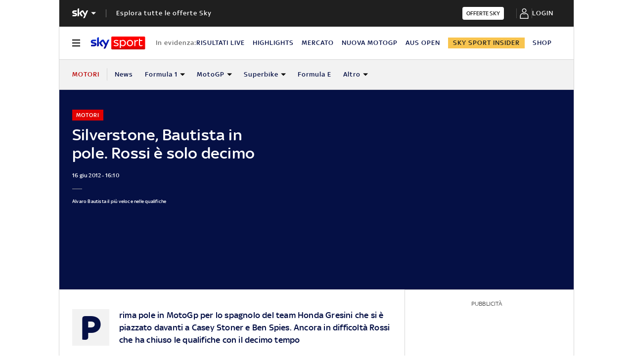

--- FILE ---
content_type: text/html; charset=UTF-8
request_url: https://sport.sky.it/motori/2012/06/16/motogp_qualifiche_gp_silverstone
body_size: 35840
content:

<!DOCTYPE HTML>
<html class="no-js publish" lang="it">
    <head>
    <meta charset="UTF-8"/>
    <meta name="viewport" content="width=device-width, initial-scale=1"/>

    <link rel="preconnect" href="https://assets.adobedtm.com" crossorigin/>
	<link rel="preconnect" href="https://apid.sky.it" crossorigin/>
	<link rel="preconnect" href="https://videodemand-vh.akamaihd.net" crossorigin/>
	<link rel="preconnect" href="https://adx.4strokemedia.com" crossorigin/>

    
<link x-cq-linkchecker="valid" rel="canonical" href="https://sport.sky.it/motori/2012/06/16/motogp_qualifiche_gp_silverstone"/>

<title>Silverstone, Bautista in pole. Rossi è solo decimo | Sky Sport</title>
<meta name="gsa_label" content="Silverstone, Bautista in pole. Rossi è solo decimo | Sky Sport"/>
<meta name="keywords"/>
<meta name="description" content="Leggi su Sky Sport l'articolo Silverstone, Bautista in pole. Rossi è solo decimo"/>



<meta name="news_keywords"/>
<meta name="news_img_original" content="https://static-archive.sky.it/images/sezioni/sport/motori/2012/06/16/bautista_alvaro_motogp_silverstone_getty.jpg.transform/hero-desktop/null/img.jpeg"/>
<meta name="news_img_small" content="https://static-archive.sky.it/images/sezioni/sport/motori/2012/06/16/bautista_alvaro_motogp_silverstone_getty.jpg.transform/hero-desktop/null/img.jpeg"/>
<meta name="news_img_medium" content="https://static-archive.sky.it/images/sezioni/sport/motori/2012/06/16/bautista_alvaro_motogp_silverstone_getty.jpg.transform/hero-desktop/null/img.jpeg"/>
<meta name="news_img_big" content="https://static-archive.sky.it/images/sezioni/sport/motori/2012/06/16/bautista_alvaro_motogp_silverstone_getty.jpg.transform/hero-desktop/null/img.jpeg"/>

<meta name="type" content="article"/>
<meta name="author" content="Sky Sport"/>





<meta property="og:url" content="https://sport.sky.it/motori/2012/06/16/motogp_qualifiche_gp_silverstone"/>
<meta property="og:title" content="Silverstone, Bautista in pole. Rossi è solo decimo"/>
<meta property="og:description" content="Leggi su Sky Sport l'articolo Silverstone, Bautista in pole. Rossi è solo decimo"/>
<meta property="og:image" content="https://static-archive.sky.it/images/sezioni/sport/motori/2012/06/16/bautista_alvaro_motogp_silverstone_getty.jpg.transform/hero-desktop/null/img.jpeg"/>
<meta property="og:type" content="article"/>
<meta property="og:locale" itemprop="inLanguage" content="it-IT"/>


<meta name="twitter:title" content="Silverstone, Bautista in pole. Rossi è solo decimo"/>
<meta name="twitter:description" content="Leggi su Sky Sport l'articolo Silverstone, Bautista in pole. Rossi è solo decimo"/>
<meta name="twitter:card" content="summary_large_image"/>
<meta name="twitter:url" content="https://sport.sky.it/motori/2012/06/16/motogp_qualifiche_gp_silverstone"/>
<meta name="twitter:image" content="https://static-archive.sky.it/images/sezioni/sport/motori/2012/06/16/bautista_alvaro_motogp_silverstone_getty.jpg.transform/hero-desktop/null/img.jpeg"/>
<meta name="twitter:site" content="@Sky Sport"/>
<meta name="twitter:creator" content="@Sky Sport"/>

<meta name="speakable_description" content="Prima pole in MotoGp per lo spagnolo del team Honda Gresini che si è piazzato davanti a Casey Stoner e Ben Spies. Ancora in difficoltà Rossi che ha chiuso le qualifiche con il decimo tempo"/>

<meta name="section" content="Sky Sport"/>

<meta name="DC.date.issued.gsa" content="2012-06-16"/>

    <link rel="icon" href="https://static.sky.it/images/skysport/configurations/logos/skysport-banner_android_144px.png" type="image/x-icon" crossorigin="anonymous"/>


<link rel="apple-touch-icon" href="https://static.sky.it/images/skysport/configurations/logos/skysport-banner_iOS.png" crossorigin="anonymous"/>
<meta name="theme-color" content="#051045"/>
<link rel="manifest" href="/manifest.json"/>

    <meta name="template" content="article-static-page"/>

    
    
    
    
        

<link rel="preload" href="https://static.sky.it/libs/sky-aem-frontend/clientlibs/dp_base/css/resources/fonts/SkyText-Regular.woff2" as="font" type="font/woff2" crossorigin="anonymous" fetchpriority="high"/>
<link rel="preload" href="https://static.sky.it/libs/sky-aem-frontend/clientlibs/dp_base/css/resources/fonts/SkyTextMedium-Regular.woff2" as="font" type="font/woff2" crossorigin="anonymous" fetchpriority="high"/>
<link rel="preload" href="https://static.sky.it/libs/sky-aem-frontend/clientlibs/dp_base/css/resources/fonts/SkyText-Italic.woff2" as="font" type="font/woff2" crossorigin="anonymous" fetchpriority="high"/>
<link rel="preload" href="https://static.sky.it/libs/sky-aem-frontend/clientlibs/dp_base/css/resources/fonts/SkyText-Bold.woff2" as="font" type="font/woff2" crossorigin="anonymous" fetchpriority="high"/>

<style>
    

@font-face {
    font-family: SkyText;
    font-style: normal;
    font-weight: 400;
    font-display: swap;
    src: url(https://static.sky.it/libs/sky-aem-frontend/clientlibs/dp_base/css/resources/fonts/SkyText-Regular.woff2) format("woff2");
}
@font-face {
    font-family: SkyText;
    font-style: italic;
    font-weight: 400;
    font-display: swap;
    src: url(https://static.sky.it/libs/sky-aem-frontend/clientlibs/dp_base/css/resources/fonts/SkyText-Italic.woff2) format("woff2");
}
@font-face {
    font-family: SkyText;
    font-style: normal;
    font-weight: 500;
    font-display: swap;
    src: url(https://static.sky.it/libs/sky-aem-frontend/clientlibs/dp_base/css/resources/fonts/SkyTextMedium-Regular.woff2) format("woff2");
}
@font-face {
    font-family: SkyText;
    font-style: normal;
    font-weight: 700;
    font-display: swap;
    src: url(https://static.sky.it/libs/sky-aem-frontend/clientlibs/dp_base/css/resources/fonts/SkyText-Bold.woff2) format("woff2");
}

</style>
    
    


    


    
    
        
    <style>@media (max-width:47.99em){.c-player-card .skyplayer-preview-container .data [id=channel]{display:none}.c-player-card .skyplayer-preview-container .data #title{-webkit-box-orient:vertical;display:block;display:-webkit-box;-webkit-line-clamp:2;max-height:2rem;overflow:hidden;text-overflow:ellipsis}}@media (min-width:64em){.c-hero .c-hero__media-wrapper{grid-column:6/-1;grid-row:1}.c-hero.c-hero--bg-transparent-text-dark-d .o-aspect-ratio img{color:#1f1f1f}.c-hero.c-hero--bg-transparent-text-dark-d .c-hero__title{color:#051045}.c-hero__author-name{font-size:.77778rem;font-weight:400;letter-spacing:.01111rem;line-height:1rem}}@media (min-width:48em){.c-player-card .skyplayer-preview-container .data .duration-container [id=duration]{font-size:.66667rem;font-weight:400;letter-spacing:.01111rem;line-height:.77778rem}.c-section-divider:before{height:8.88889rem}}.c-section-divider--club-world-cup.c-section-divider--special-slim .c-section-divider__main{background-color:#f8c44e}.c-section-divider--club-world-cup.c-section-divider--special-slim .c-section-divider__main .c-section-divider__content .c-section-divider__header{color:#000}.c-section-divider--club-world-cup.c-section-divider--special-slim .c-section-divider__main .c-section-divider__logo{display:none}.c-section-divider--club-world-cup.c-section-divider--special-slim .c-section-divider__main .c-section-divider__cta{background-color:#e5a41b!important}.c-section-divider--special{padding-top:0}.c-section-divider--special:before{display:none}.c-section-divider--special .c-section-divider__image{height:0;overflow:hidden;padding-bottom:2.77778rem;position:relative;z-index:0}.c-section-divider--special .c-section-divider__image img{height:2.77778rem;width:100%}.c-section-divider--special .c-section-divider__main{background-color:#d6d6d6;display:flex;flex-direction:column-reverse;height:5.55556rem}.c-section-divider--special .c-section-divider__main .c-section-divider__content{display:flex;flex-direction:column;height:2.77778rem;justify-content:center;padding:0}.c-section-divider--special .c-section-divider__main .c-section-divider__content .c-section-divider__header{align-items:center;color:#1f1f1f;display:flex;font-size:1rem;font-weight:500;line-height:1rem;max-width:34.16667rem;padding:0 1.11111rem}.c-section-divider--special .c-section-divider__main .c-section-divider__content .c-section-divider__logo{align-items:center;display:flex}.c-section-divider--special .c-section-divider__main .c-section-divider__content .c-section-divider__logo img{max-height:1.66667rem;max-width:5.38889rem}.c-section-divider--special .c-section-divider__main .c-section-divider__content .c-section-divider__logo:after{content:"|";font-size:1.44444rem;letter-spacing:0;line-height:0;margin:-.16667rem .55556rem 0}@media (min-width:48em){.c-section-divider--special .c-section-divider__image{padding-bottom:7.77778rem}.c-section-divider--special .c-section-divider__image img{height:7.77778rem}.c-section-divider--special .c-section-divider__main{flex-direction:row;height:7.77778rem;justify-content:space-between}.c-section-divider--special .c-section-divider__main .c-section-divider__content{height:100%;justify-content:space-around;padding:1.11111rem 0}.c-section-divider--special .c-section-divider__main .c-section-divider__content .c-section-divider__header{font-size:1.33333rem;line-height:1.44444rem}.c-section-divider--special .c-section-divider__main .c-section-divider__content .c-section-divider__logo{align-items:center;display:flex}.c-section-divider--special .c-section-divider__main .c-section-divider__content .c-section-divider__logo img{max-width:6.88889rem}.c-section-divider--special .c-section-divider__main .c-section-divider__content .c-section-divider__logo:after{margin:0 .33333rem}}.c-section-divider--special-slim.c-section-divider--special .c-section-divider__main .c-section-divider__content{flex-direction:row;justify-content:space-between}.c-section-divider--special-slim.c-section-divider--special .c-section-divider__main .c-section-divider__cta{align-items:center;background-color:#2f2f2f;display:flex;height:2.77778rem;justify-content:center;width:2.77778rem}a,article,aside,audio,h1,h2,h6,header,i,img,li,nav,p,section,time,ul{border:0;margin:0;padding:0}article,aside,header,nav,section{display:block}@media (min-width:48em){.c-section-divider--special-slim.c-section-divider--special .c-section-divider__main{height:2.77778rem}.c-section-divider--special-slim.c-section-divider--special .c-section-divider__main .c-section-divider__content{flex-direction:column;justify-content:center;padding:0}.c-section-divider--special-slim.c-section-divider--special .c-section-divider__main .c-section-divider__image{display:flex;padding-bottom:2.77778rem}.c-section-divider--special-slim.c-section-divider--special .c-section-divider__main .c-section-divider__image img{height:2.77778rem;width:auto}.c-section-title{font-size:.88889rem;letter-spacing:.08333rem;line-height:1.11111rem}}@media (max-width:47.99em){.c-set-of-cards--bg-transparent-text-dark-m .c-card.c-card--base .c-card__abstract{color:#000}.c-set-of-cards--bg-colored-light-m .c-card--CA01-m.c-card--base .icon,.c-set-of-cards--bg-colored-m .c-card--CA01-m.c-card--base .icon,.c-set-of-cards--bg-colored-medium-m .c-card--CA01-m.c-card--base .icon{bottom:1.11111rem;left:auto}.c-card--CA01-m .c-card__img-wrapper .icon.icon--media{font-size:3.33333rem}.c-card--CA01-m .c-card__img-wrapper .icon.icon--media .icon__svg,.c-card--CA01-m .c-card__img-wrapper .icon.icon--media svg{font-size:1rem}.c-card--CA05C-m .c-card__abstract{display:none;font-size:.66667rem;font-weight:400;letter-spacing:.01111rem;line-height:.77778rem}.c-card--CA05A-m .c-card__img-wrapper .icon.icon--media,.c-card--CA05B-m .c-card__img-wrapper .icon.icon--media,.c-card--CA05C-m .c-card__img-wrapper .icon.icon--media{font-size:1.66667rem}.c-card--CA05A-m .c-card__img-wrapper .icon.icon--media .icon__svg,.c-card--CA05A-m .c-card__img-wrapper .icon.icon--media svg,.c-card--CA05B-m .c-card__img-wrapper .icon.icon--media .icon__svg,.c-card--CA05B-m .c-card__img-wrapper .icon.icon--media svg,.c-card--CA05C-m .c-card__img-wrapper .icon.icon--media .icon__svg,.c-card--CA05C-m .c-card__img-wrapper .icon.icon--media svg{font-size:.72222rem}.c-card--CA10-m .c-card__img-wrapper .icon.icon--media{bottom:0;font-size:3.33333rem;position:absolute;right:0;transform:translate(0)}.c-card--CA10-m .c-card__img-wrapper .icon.icon--media .icon__svg,.c-card--CA10-m .c-card__img-wrapper .icon.icon--media svg{font-size:1rem}.l-grid__rail .c-adv,.l-grid__rail .c-tv-card{padding-left:1.11111rem;padding-right:1.11111rem}.c-hero.c-hero--no-image.c-hero--bg-colored-m .c-hero__content{padding:1.11111rem}}@media (min-width:48em) and (max-width:63.99em){.c-card--CA15-t .c-card__img-wrapper .icon.icon--media{font-size:1.66667rem}.c-card--CA15-t .c-card__img-wrapper .icon.icon--media .icon__svg,.c-card--CA15-t .c-card__img-wrapper .icon.icon--media svg{font-size:.72222rem}.l-grid__rail .c-adv,.l-grid__rail .c-tv-card{padding-left:1.11111rem;padding-right:1.11111rem}.l-inner-grid--narrow .l-inner-grid__main{grid-column:2/-2}.c-hero.c-hero--no-image.c-hero--bg-colored-t .c-hero__content{padding:1.11111rem}}@media (min-width:64em){.c-reading-progress-bar{height:0}.c-section-divider--special .c-section-divider__main .c-section-divider__content .c-section-divider__logo:after{margin:-.16667rem 1.11111rem 0}.c-section-title{font-size:1rem;letter-spacing:.1rem;line-height:1.22222rem}.c-set-of-cards--bg-transparent-text-dark-d .c-card.c-card--base .c-card__abstract{color:#000}.c-hero .c-hero__content{grid-column:1/6;grid-row:1;padding:0 1.11111rem 0 0}.c-hero.c-hero--no-image .c-hero__content{grid-column:1/12;padding:0}.c-hero.c-hero--bg-transparent-text-light-d .c-hero__date,.c-hero.c-hero--bg-transparent-text-light-d .c-hero__title,.c-hero.c-hero--bg-transparent-text-light-d .o-aspect-ratio img{color:#fff}.c-hero__author-name{font-size:.77778rem;font-weight:400;letter-spacing:.01111rem;line-height:1rem}}@media (min-width:48em) and (max-width:63.99em){.c-hero.c-hero--reverse-t .c-hero__content{grid-row:2;margin:0;padding:1.11111rem 0 0}}.c-intro--no-image .c-hero--no-image .c-hero__title-content{font-size:1.77778rem;font-weight:500;line-height:2rem}.c-banner-marketing--full{display:block;padding:1.11111rem 0}.l-grid__main .c-banner-marketing--full{padding:1.11111rem}@media (max-width:47.99em){.c-hero.c-hero--reverse-m .c-hero__content{grid-row:2;margin:0;padding:1.11111rem 0 0}.c-hero.c-hero--bg-colored-m,.c-hero.c-hero--bg-colored-m.c-hero--reverse-m{margin-left:-1.11111rem;margin-right:-1.11111rem}.c-hero.c-hero--bg-colored-m .c-hero__author-name,.c-hero.c-hero--bg-colored-m.c-hero--reverse-m .c-hero__author-name{color:#e00000}.c-hero.c-hero--bg-colored-m .c-hero__content,.c-hero.c-hero--bg-colored-m.c-hero--reverse-m .c-hero__content{background:#051045;padding:1.11111rem}.c-hero.c-hero--bg-colored-m .c-hero__date,.c-hero.c-hero--bg-colored-m .o-aspect-ratio img,.c-hero.c-hero--bg-colored-m.c-hero--reverse-m .c-hero__date,.c-hero.c-hero--bg-colored-m.c-hero--reverse-m .o-aspect-ratio img{color:#9f9f9f}.c-hero.c-hero--bg-colored-m .c-hero__title,.c-hero.c-hero--bg-colored-m.c-hero--reverse-m .c-hero__title{color:#fff}.c-hero--bg-colored-light-m .c-hero__media-wrapper .icon--media{bottom:0;bottom:1.11111rem;position:absolute;right:0;transform:translate(0)}}@media (min-width:48em) and (max-width:63.99em){.c-hero.c-hero--bg-colored-t,.c-hero.c-hero--bg-colored-t.c-hero--reverse-t{margin-left:-1.11111rem;margin-right:-1.11111rem}.c-hero.c-hero--bg-colored-t .c-hero__author-name,.c-hero.c-hero--bg-colored-t.c-hero--reverse-t .c-hero__author-name{color:#e00000}.c-hero.c-hero--bg-colored-t .c-hero__content,.c-hero.c-hero--bg-colored-t.c-hero--reverse-t .c-hero__content{background:#051045;padding:1.11111rem}.c-hero.c-hero--bg-colored-t .c-hero__date,.c-hero.c-hero--bg-colored-t .o-aspect-ratio img,.c-hero.c-hero--bg-colored-t.c-hero--reverse-t .c-hero__date,.c-hero.c-hero--bg-colored-t.c-hero--reverse-t .o-aspect-ratio img{color:#9f9f9f}.c-hero.c-hero--bg-colored-t .c-hero__title,.c-hero.c-hero--bg-colored-t.c-hero--reverse-t .c-hero__title{color:#fff}}a,article,audio,figure,h1,h2,h6,header,i,img,li,nav,p,section,small,time,ul{border:0;margin:0;padding:0}a,article,aside,audio,figure,h1,h2,h6,header,i,img,li,nav,p,section,small,time,ul{border:0;margin:0;padding:0}small{display:inline-block;font-size:.55556rem;font-weight:400;line-height:.66667rem}@media (min-width:48em){.c-hero__title-content{font-size:1.77778rem;font-weight:500;line-height:2rem}.c-intro--no-image .c-hero--no-image .c-hero__title-content{font-size:1.77778rem;font-weight:500;line-height:2rem}small{font-size:.55556rem;font-weight:400;line-height:.66667rem}}@media (min-width:64em){.c-hero__title-content{font-size:1.88889rem;font-weight:500;line-height:2.11111rem}.c-intro--no-image .c-hero--no-image .c-hero__title-content{font-size:2.55556rem;font-weight:500;line-height:2.88889rem}.c-hero__media-wrapper .icon--media .c-hero--meganews{font-size:4.44444rem;left:50%;position:absolute;top:50%;transform:translate(-50%,-50%);z-index:1}.c-intro--meganews-cards .c-hero__media-wrapper .icon--media .c-hero--meganews{left:50%;position:absolute;top:calc(50% - 5.55556rem);transform:translate(-50%,-50%)}.c-hero--meganews .c-hero--videoarticle .c-hero__media-wrapper .icon--media{font-size:4.44444rem;left:50%;position:absolute;top:50%;transform:translate(-50%,-50%);z-index:1}.c-intro--bg-colored-d{background:#051045;padding:2.22222rem 0}.c-intro--bg-colored-d .c-hero__author-name{color:#e00000}.c-intro--bg-colored-d .c-hero__content{background:0 0;margin:0;padding:0 1.11111rem 0 0}.c-intro--bg-colored-d .c-hero__date{color:#9f9f9f}.c-section-nav{font-size:.77778rem;font-weight:500;line-height:1rem}small{font-size:.55556rem;font-weight:400;line-height:.66667rem}}h1{font-size:1.77778rem;font-weight:500;line-height:2rem}.o-aspect-ratio--square{padding-top:100%}@media (min-width:48em){h1{font-size:1.77778rem;font-weight:500;line-height:2rem}.l-inner-grid{grid-template-columns:repeat(12,minmax(0,1fr))}}@media (min-width:64em){h1{font-size:1.88889rem;font-weight:500;line-height:2.11111rem}.l-grid__rail{border-top:.05556rem solid #d6d6d6;grid-row-start:1;position:relative;z-index:100}.l-grid--rail-right .l-grid__rail{border-left:.05556rem solid #d6d6d6}.l-grid--rail-right .l-grid__rail .c-adv,.l-grid--rail-right .l-grid__rail .c-tv-card{padding-left:.83333rem}.l-inner-grid{grid-template-rows:auto 1fr;margin-left:auto;margin-right:auto;max-width:54.88889rem;padding:0;width:100%}.c-hero{align-items:start;grid-template-columns:repeat(12,1fr)}}.c-hero .o-image-circle{border-radius:50%;border-style:solid;border-width:.11111rem;overflow:hidden;padding-top:2.88889rem;width:3.11111rem}.c-hero .o-image-circle__img{height:100%;-o-object-fit:cover;object-fit:cover}@media (min-width:48em){.c-hero .c-hero__content{padding:1.11111rem 0}.c-hero__author-name{font-size:.77778rem;font-weight:400;letter-spacing:.01111rem;line-height:1rem}}@media (max-width:47.99em){.c-hero.c-hero--reverse-m .c-hero__content{grid-row:2;margin:0;padding:1.11111rem 0 0}.c-hero.c-hero--reverse-m .c-hero__media-wrapper{grid-row:1}}@media (min-width:48em) and (max-width:63.99em){.c-hero.c-hero--reverse-t .c-hero__content{grid-row:2;margin:0;padding:1.11111rem 0 0}.c-hero.c-hero--reverse-t .c-hero__media-wrapper{grid-row:1}}@media (min-width:64em){.c-hero .c-hero__content{grid-column:1/6;grid-row:1;padding:0 1.11111rem 0 0}.c-hero .c-hero__media-wrapper{grid-column:6/-1;grid-row:1}.c-hero.c-hero--bg-transparent-text-light-d .c-hero__credits,.c-hero.c-hero--bg-transparent-text-light-d .c-hero__date,.c-hero.c-hero--bg-transparent-text-light-d .c-hero__title,.c-hero.c-hero--bg-transparent-text-light-d .o-aspect-ratio img{color:#fff}.c-hero__author-name{font-size:.77778rem;font-weight:400;letter-spacing:.01111rem;line-height:1rem}}.c-hero__author-img-link{border-color:#e00000;margin-right:.55556rem}.c-hero__author-name{color:#e00000;display:block;font-size:.77778rem;font-weight:400;letter-spacing:.01111rem;line-height:1rem;margin-top:.44444rem}@media (max-width:479.99em){.c-hero__author-name{font-style:normal;font-weight:500}}.c-hero__info-wrapper--has-author-img .c-hero__author-name{margin-top:.27778rem}@media (min-width:64em){.c-hero__author-name-no-intro{font-size:.77778rem;font-weight:400;letter-spacing:.01111rem;line-height:1rem}}.c-hero__credits{color:#414141;font-size:.55556rem;font-weight:400;font-weight:500;line-height:.66667rem;margin-top:1.11111rem;order:8;padding-top:1.11111rem;position:relative}.c-hero__info-wrapper--has-author-img+.c-hero__credits{margin-top:1.11111rem}.c-hero__credits:before{border-top:.05556rem solid #9f9f9f;content:"";display:block;height:.05556rem;position:absolute;top:0;width:1.11111rem}.c-hero__info-wrapper--horizontal{align-items:center;display:flex}.c-hero__info-wrapper--has-author-img{margin-top:.55556rem}@media (max-width:47.99em){.c-hero.c-hero--bg-colored-m,.c-hero.c-hero--bg-colored-m.c-hero--reverse-m{margin-left:-1.11111rem;margin-right:-1.11111rem}.c-hero.c-hero--bg-colored-m .c-hero__author-name,.c-hero.c-hero--bg-colored-m.c-hero--reverse-m .c-hero__author-name{color:#e00000}.c-hero.c-hero--bg-colored-m .c-hero__content,.c-hero.c-hero--bg-colored-m.c-hero--reverse-m .c-hero__content{background:#051045;padding:1.11111rem}.c-hero.c-hero--bg-colored-m .c-hero__credits,.c-hero.c-hero--bg-colored-m.c-hero--reverse-m .c-hero__credits{color:#fff}.c-hero.c-hero--bg-colored-m .c-hero__date,.c-hero.c-hero--bg-colored-m .o-aspect-ratio img,.c-hero.c-hero--bg-colored-m.c-hero--reverse-m .c-hero__date,.c-hero.c-hero--bg-colored-m.c-hero--reverse-m .o-aspect-ratio img{color:#9f9f9f}.c-hero.c-hero--bg-colored-m .c-hero__title,.c-hero.c-hero--bg-colored-m.c-hero--reverse-m .c-hero__title{color:#fff}.c-hero.c-hero--bg-colored-m.c-hero--reverse-m:not(.c-hero--no-image) .c-hero__content,.c-hero.c-hero--bg-colored-m:not(.c-hero--no-image) .c-hero__content{margin:0 1.11111rem 0 0}.c-hero--bg-colored-light-m .c-hero__media-wrapper .icon--media{bottom:0;bottom:1.11111rem;position:absolute;right:0;transform:translate(0)}}@media (min-width:48em) and (max-width:63.99em){.c-hero.c-hero--bg-colored-t,.c-hero.c-hero--bg-colored-t.c-hero--reverse-t{margin-left:-1.11111rem;margin-right:-1.11111rem}.c-hero.c-hero--bg-colored-t .c-hero__author-name,.c-hero.c-hero--bg-colored-t.c-hero--reverse-t .c-hero__author-name{color:#e00000}.c-hero.c-hero--bg-colored-t .c-hero__content,.c-hero.c-hero--bg-colored-t.c-hero--reverse-t .c-hero__content{background:#051045;padding:1.11111rem}.c-hero.c-hero--bg-colored-t .c-hero__credits,.c-hero.c-hero--bg-colored-t.c-hero--reverse-t .c-hero__credits{color:#fff}.c-hero.c-hero--bg-colored-t .c-hero__date,.c-hero.c-hero--bg-colored-t .o-aspect-ratio img,.c-hero.c-hero--bg-colored-t.c-hero--reverse-t .c-hero__date,.c-hero.c-hero--bg-colored-t.c-hero--reverse-t .o-aspect-ratio img{color:#9f9f9f}.c-hero.c-hero--bg-colored-t .c-hero__title,.c-hero.c-hero--bg-colored-t.c-hero--reverse-t .c-hero__title{color:#fff}.c-hero.c-hero--bg-colored-t.c-hero--reverse-t:not(.c-hero--no-image) .c-hero__content,.c-hero.c-hero--bg-colored-t:not(.c-hero--no-image) .c-hero__content{margin:0 1.11111rem 0 0}}@media (min-width:48em){.c-hero__credits{font-size:.55556rem;font-weight:400;font-weight:500;line-height:.66667rem}}@media (min-width:64em){.c-hero__credits{font-size:.55556rem;font-weight:400;font-weight:500;line-height:.66667rem;max-width:60%}}@media (min-width:48em){.c-global-nav .c-global-nav__section-item{font-size:.77778rem;font-weight:500;line-height:1rem}.c-inline-card__content .icon{margin-right:1.33333rem}.c-section-nav{font-size:.77778rem;font-weight:500;line-height:1rem}.c-section-nav__section{flex-basis:auto}}@media (min-width:64em){.c-intro--bg-colored-d{background:#051045;padding:2.22222rem 0}.c-intro--bg-colored-d .c-hero__author-name{color:#e00000}.c-intro--bg-colored-d .c-hero__content{background:0 0;margin:0;padding:0 1.11111rem 0 0}.c-intro--bg-colored-d .c-hero__credits{color:#fff}.c-intro--bg-colored-d .c-hero__date{color:#9f9f9f}.c-section-nav{font-size:.77778rem;font-weight:500;line-height:1rem}}.c-nav-utility__logo-container{align-items:center;border-right:.05556rem solid #d6d6d6;display:flex;flex-direction:row;flex-shrink:0;padding-right:1.11111rem}.c-nav-utility__logo-container{height:1.66667rem;margin:.83333rem 0}@media (min-width:48em){.c-matches-tv-schedule__table-row-exclusive{grid-area:1/5/2/6;text-align:center}.c-modal.c-modal--confirm .c-modal__icon .icon{height:1.05556rem;position:relative;width:4.44444rem}.c-nav-utility{font-size:.77778rem;font-weight:500;line-height:1rem}.c-nav-utility__logo-container{height:1.38889rem;margin:.94444rem 0}}@media (min-width:64em){.c-nav-utility{font-size:.77778rem;font-weight:500;line-height:1rem}.c-nav-utility[data-state=isHiddenMStickyD]{position:sticky;top:3.72222rem}.c-nav-utility__logo-container{height:2.22222rem;margin:1.11111rem 0}.c-nav-utility__logo img{height:2.22222rem}}.c-nav-utility__logo{color:#051045;font-size:.88889rem;line-height:1rem}.c-nav-utility__logo img{margin-right:.55556rem;max-height:1.66667rem}.c-nav-utility__item.is-active .c-nav-utility__link{color:#e00000}@media (min-width:64em){.c-label--live{font-size:.66667rem;font-weight:500;line-height:.88889rem}.c-intro--bg-colored-d .c-label--live{background-color:#fff;color:#e00000}.c-intro--bg-colored-d .c-label--live:before{animation:2s linear infinite flash;background-color:#e00000;border-radius:50%;content:"";display:inline-block;height:.33333rem;margin-right:.16667rem;width:.33333rem}@keyframes flash{0%{opacity:1}50%{opacity:.1}to{opacity:1}}}@media (min-width:64em) and (min-width:48em){.c-intro--bg-colored-d .c-label--live:before{height:.44444rem;margin-right:.27778rem;width:.44444rem}}@media (max-width:47.99em){.c-card--CA25-m .c-card__img-wrapper .icon.icon--media{font-size:1.66667rem}.c-card--CA25-m .c-card__img-wrapper .icon.icon--media .icon__svg,.c-card--CA25-m .c-card__img-wrapper .icon.icon--media svg{font-size:.72222rem}.c-hero--bg-colored-m .c-label--live{background-color:#fff;color:#e00000}.c-hero--bg-colored-m .c-label--live:before{animation:2s linear infinite flash;background-color:#e00000;border-radius:50%;content:"";display:inline-block;height:.33333rem;margin-right:.16667rem;width:.33333rem}@keyframes flash{0%{opacity:1}50%{opacity:.1}to{opacity:1}}}@media (max-width:47.99em) and (min-width:48em){.c-hero--bg-colored-m .c-label--live:before{height:.44444rem;margin-right:.27778rem;width:.44444rem}}@media (min-width:48em) and (max-width:63.99em){.c-card--CA25-t .c-card__img-wrapper .icon.icon--media{font-size:3.33333rem}.c-card--CA25-t .c-card__img-wrapper .icon.icon--media .icon__svg,.c-card--CA25-t .c-card__img-wrapper .icon.icon--media svg{font-size:1rem}.c-hero--bg-colored-t .c-label--live{background-color:#fff;color:#e00000}.c-hero--bg-colored-t .c-label--live:before{animation:2s linear infinite flash;background-color:#e00000;border-radius:50%;content:"";display:inline-block;height:.33333rem;margin-right:.16667rem;width:.33333rem}@keyframes flash{0%{opacity:1}50%{opacity:.1}to{opacity:1}}.c-hero--bg-colored-t .c-label--article-heading{color:#fff}.c-tv-card{align-items:center;grid-template-areas:"img header" "img description";padding-bottom:1.11111rem;padding-top:1.11111rem}}@media (min-width:48em) and (max-width:63.99em) and (min-width:48em){.c-hero--bg-colored-t .c-label--live:before{height:.44444rem;margin-right:.27778rem;width:.44444rem}}.c-hero .c-label-wrapper{margin-top:0}.c-label-wrapper .c-label{margin-top:0;order:10}.c-hero .c-label-wrapper .c-label{margin-top:0}.c-label-wrapper .c-label--article-heading,.c-label-wrapper .c-label--article-sponsored,.c-label-wrapper .c-label--live{margin-right:0}a,article,aside,audio,figure,h2,h6,header,i,img,li,nav,p,section,time,ul{border:0;margin:0;padding:0}@media (min-width:64em){.c-intro--bg-colored-d .c-label--article-heading{color:#fff}.l-grid__rail .c-tv-card{position:relative}.l-grid__rail .c-tv-card:before{background:#051045;content:"";display:block;height:calc(100% + .05556rem);left:-.05556rem;position:absolute;top:-.05556rem;width:100%;z-index:-1}.c-tv-card__header{margin-bottom:.83333rem}.l-grid{grid-template-rows:auto 1fr;margin-left:auto;margin-right:auto;max-width:54.88889rem;width:100%}.l-grid--rail-right .l-inner-grid__main{grid-column:1/9;width:100%}.l-grid__main{grid-row-start:1;margin:0 calc(-50vw - -27.44444rem)}.l-grid--rail-right .l-grid__rail{grid-column:-5/-1}}@media (min-width:64em) and (max-width:64.99em){body{overflow-x:hidden}.l-grid--rail-right .l-grid__rail{margin-right:calc(-50vw - -27.44444rem)}.l-grid--rail-right .l-grid__rail .c-adv,.l-grid--rail-right .l-grid__rail .c-tv-card{padding-right:calc(50vw - 27.44445rem)}}@media (max-width:47.99em){.c-hero--bg-colored-m .c-label--article-heading{color:#fff}.c-tv-card.c-tv-card--slim .c-tv-card__media-wrapper{display:block}.c-rail-content__top .icon--edit,.c-rail-content__top .icon--padlock{font-size:1.11111rem}.c-card--CA05C-m .c-card__abstract{display:none;font-size:.66667rem;font-weight:400;letter-spacing:.01111rem;line-height:.77778rem}.c-card--CA05A-m .c-card__img-wrapper .icon.icon--media,.c-card--CA05B-m .c-card__img-wrapper .icon.icon--media,.c-card--CA05C-m .c-card__img-wrapper .icon.icon--media{font-size:1.66667rem}.c-card--CA05A-m .c-card__img-wrapper .icon.icon--media .icon__svg,.c-card--CA05A-m .c-card__img-wrapper .icon.icon--media svg,.c-card--CA05B-m .c-card__img-wrapper .icon.icon--media .icon__svg,.c-card--CA05B-m .c-card__img-wrapper .icon.icon--media svg,.c-card--CA05C-m .c-card__img-wrapper .icon.icon--media .icon__svg,.c-card--CA05C-m .c-card__img-wrapper .icon.icon--media svg{font-size:.72222rem}.c-card--CA10-m .c-card__img-wrapper .icon.icon--media{bottom:0;font-size:3.33333rem;position:absolute;right:0;transform:translate(0)}.c-card--CA10-m .c-card__img-wrapper .icon.icon--media .icon__svg,.c-card--CA10-m .c-card__img-wrapper .icon.icon--media svg{font-size:1rem}.l-grid__rail .c-adv,.l-grid__rail .c-tv-card{padding-left:1.11111rem;padding-right:1.11111rem}.c-modal--with-panel .icon--small.icon--left-aligned-m{justify-content:flex-start;width:calc(1em - .52778rem)}.c-modal--with-panel .icon--small.icon--left-aligned-m .icon__svg,.c-modal--with-panel .icon--small.icon--left-aligned-m svg{margin:0}.l-wrapper>:not(.c-section-divider) .c-banner-marketing:not(.c-banner-marketing--full){padding-left:1.11111rem;padding-right:1.11111rem}}@media (min-width:48em) and (max-width:63.99em){.c-card--CA15-t .c-card__img-wrapper .icon.icon--media{font-size:1.66667rem}.c-card--CA15-t .c-card__img-wrapper .icon.icon--media .icon__svg,.c-card--CA15-t .c-card__img-wrapper .icon.icon--media svg{font-size:.72222rem}.l-grid__rail .c-adv,.l-grid__rail .c-tv-card{padding-left:1.11111rem;padding-right:1.11111rem}.l-inner-grid--narrow .l-inner-grid__main{grid-column:2/-2}}@media (min-width:64em){.c-article-abstract:not(.c-article-abstract--dark):not(.c-article-abstract--dark-v2){padding-bottom:2.22222rem;padding-top:2.22222rem}}.s-bottom-abstract{align-items:center;display:flex;justify-content:space-between;margin-bottom:.27778rem;min-height:1.44444rem}@media (min-width:48em){.c-article-abstract--wrap-text>p:first-child:first-letter{font-size:4.11111rem;line-height:2.77778rem;padding:.66667rem .88889rem}.s-bottom-abstract{justify-content:flex-start}}.c-audio-player{align-items:center;background-color:#1f1f1f;border-radius:1.11111rem;color:#fff;display:flex;gap:.33333rem;max-height:2.22222rem;padding:.55556rem .66667rem;width:9.88889rem}.c-audio-player[data-state=active]{background-color:#000;padding-right:1.11111rem}.c-audio-player__play-pause{flex-shrink:1}.c-audio-player__message{font-weight:500;text-align:left}.c-audio-player__message{font-size:.66667rem;letter-spacing:.02778rem;line-height:.77778rem;position:relative;text-transform:uppercase;white-space:nowrap}.c-audio-player audio{display:none}.c-banner-marketing{align-items:center;background-color:#f2f2f2;display:flex;flex-direction:column;padding:1.11111rem 0}@media (min-width:48em){.c-banner-marketing{flex-direction:row;justify-content:space-between;padding:0}.l-grid__main .c-banner-marketing:not(.c-banner-marketing--full){padding:0 1.38889rem}}.c-banner-marketing__wrap-image{align-items:center;display:flex;flex-shrink:0;margin-bottom:.55556rem;max-width:6.27778rem;position:relative}@media (min-width:48em){.c-banner-marketing__wrap-image{align-self:stretch;margin-bottom:0;margin-right:2.77778rem;padding:1.11111rem 0}.c-banner-marketing__wrap-image:after{background-color:#d6d6d6;content:"";height:100%;position:absolute;right:-1.11111rem;top:0;width:.05556rem}.c-banner-marketing__text{font-size:.88889rem;font-weight:500;line-height:1rem}}.c-banner-marketing__wrap-image .c-banner-marketing__img{max-height:5.55556rem;vertical-align:middle}.c-banner-marketing__text{color:#051045;font-size:.88889rem;font-weight:500;line-height:1rem;margin-bottom:1rem;text-align:center}.c-banner-marketing__full-bg-image{background-position:top;background-repeat:no-repeat;display:block}@media (min-width:48em){.c-banner-marketing__text{flex-grow:1;margin-bottom:0;margin-right:1.38889rem;padding:1.11111rem 0;text-align:left}.c-banner-marketing .c-cta{flex:0 0 26%;justify-content:flex-end;max-width:14.16667rem;padding:1.11111rem 0;white-space:nowrap}}.c-banner-marketing .c-cta__text{white-space:pre-wrap}.c-cta--no-outline{color:#e00000;height:auto;padding:0}@media (min-width:64em){.c-banner-marketing__text{font-size:.88889rem;font-weight:500;line-height:1rem}.c-cta__text{font-size:.77778rem;font-weight:500;line-height:1rem}.c-cta__text~.icon{font-size:.77778rem;font-weight:500;line-height:1rem}.c-cta--sky-it-outline .c-cta__text~.icon{font-size:.55556rem;font-weight:500;line-height:.66667rem}}.c-playlist-carousel__arrow{display:none}@media (min-width:48em){.c-global-nav .c-global-nav__section-item{font-size:.77778rem;font-weight:500;line-height:1rem}.c-inline-card__content .icon{margin-right:1.33333rem}.c-section-nav{font-size:.77778rem;font-weight:500;line-height:1rem}.c-section-nav__section{flex-basis:auto}.c-player-card .skyplayer-preview-container .data .duration-container [id=duration]{font-size:.66667rem;font-weight:400;letter-spacing:.01111rem;line-height:.77778rem}.c-section-title{font-size:.88889rem;letter-spacing:.08333rem;line-height:1.11111rem}}@media (min-width:64em){.c-player-card .skyplayer-preview-container .data [id=channel]{font-size:.77778rem!important}.c-player-card .skyplayer-preview-container .data #title{font-size:1.22222rem;font-weight:500;line-height:1.44444rem}.c-player-card .skyplayer-preview-container .data #title{font-size:1.55556rem;line-height:1.77778rem}.c-player-card .skyplayer-preview-container .data .duration-container [id=duration]{font-size:.66667rem;font-weight:400;letter-spacing:.01111rem;line-height:.77778rem}.c-playlist-carousel__arrow{align-items:center;background:0 0;border:0;display:flex;height:100%;margin:0;padding:0;position:absolute;z-index:101}.c-playlist-carousel__arrow--left{background:linear-gradient(270deg,transparent 0,#051045);display:none;left:0;top:50%;transform:translateY(-50%)}.c-playlist-carousel__arrow--left .icon--arrow:hover{color:#e00000}.c-playlist-carousel__arrow--right .icon--arrow:hover{color:#e00000}.c-reading-progress-bar{height:0}.c-section-title{font-size:1rem;letter-spacing:.1rem;line-height:1.22222rem}.c-set-of-cards--bg-transparent-text-dark-d .c-card.c-card--base .c-card__abstract{color:#000}}.c-card__abstract{color:#000;margin:0 0 .44444rem;order:3;word-break:break-word}@media (min-width:48em) and (max-width:63.99em){.c-set-of-cards--bg-transparent-text-dark-t .c-card.c-card--base .c-card__abstract{color:#000}.c-card--CA01-t .c-card__img-wrapper .icon.icon--media{font-size:3.33333rem}.c-card--CA01-t .c-card__img-wrapper .icon.icon--media .icon__svg,.c-card--CA01-t .c-card__img-wrapper .icon.icon--media svg{font-size:1rem}}@media (max-width:47.99em){.c-player-card .skyplayer-preview-container .data [id=channel]{display:none}.c-player-card .skyplayer-preview-container .data #title{-webkit-box-orient:vertical;display:block;display:-webkit-box;-webkit-line-clamp:2;max-height:2rem;overflow:hidden;text-overflow:ellipsis}.c-set-of-cards--bg-transparent-text-dark-m .c-card.c-card--base .c-card__abstract{color:#000}.c-set-of-cards--bg-colored-light-m .c-card--CA01-m.c-card--base .icon,.c-set-of-cards--bg-colored-m .c-card--CA01-m.c-card--base .icon,.c-set-of-cards--bg-colored-medium-m .c-card--CA01-m.c-card--base .icon{bottom:1.11111rem;left:auto}.c-card--CA01-m .c-card__img-wrapper .icon.icon--media{font-size:3.33333rem}.c-card--CA01-m .c-card__img-wrapper .icon.icon--media .icon__svg,.c-card--CA01-m .c-card__img-wrapper .icon.icon--media svg{font-size:1rem}.c-card--CA05A-m .c-card__img-wrapper .icon.icon--media,.c-card--CA05B-m .c-card__img-wrapper .icon.icon--media,.c-card--CA05C-m .c-card__img-wrapper .icon.icon--media{font-size:1.66667rem}.c-card--CA05A-m .c-card__img-wrapper .icon.icon--media .icon__svg,.c-card--CA05A-m .c-card__img-wrapper .icon.icon--media svg,.c-card--CA05B-m .c-card__img-wrapper .icon.icon--media .icon__svg,.c-card--CA05B-m .c-card__img-wrapper .icon.icon--media svg,.c-card--CA05C-m .c-card__img-wrapper .icon.icon--media .icon__svg,.c-card--CA05C-m .c-card__img-wrapper .icon.icon--media svg{font-size:.72222rem}}@media (min-width:48em) and (max-width:63.99em){.c-card--CA05A-t .c-card__img-wrapper .icon.icon--media,.c-card--CA05B-t .c-card__img-wrapper .icon.icon--media,.c-card--CA05C-t .c-card__img-wrapper .icon.icon--media{font-size:1.66667rem}.c-card--CA05A-t .c-card__img-wrapper .icon.icon--media .icon__svg,.c-card--CA05A-t .c-card__img-wrapper .icon.icon--media svg,.c-card--CA05B-t .c-card__img-wrapper .icon.icon--media .icon__svg,.c-card--CA05B-t .c-card__img-wrapper .icon.icon--media svg,.c-card--CA05C-t .c-card__img-wrapper .icon.icon--media .icon__svg,.c-card--CA05C-t .c-card__img-wrapper .icon.icon--media svg{font-size:.72222rem}.c-card--CA10-t .c-card__img-wrapper .icon.icon--media{bottom:0;font-size:3.33333rem;position:absolute;right:0;transform:translate(0)}.c-card--CA10-t .c-card__img-wrapper .icon.icon--media .icon__svg,.c-card--CA10-t .c-card__img-wrapper .icon.icon--media svg{font-size:1rem}}@media (max-width:47.99em){.c-card--CA10-m .c-card__abstract{display:none;font-size:.77778rem;font-weight:400;letter-spacing:.01111rem;line-height:1rem}.c-card--CA10-m .c-card__img-wrapper .icon.icon--media{bottom:0;font-size:3.33333rem;position:absolute;right:0;transform:translate(0)}.c-card--CA10-m .c-card__img-wrapper .icon.icon--media .icon__svg,.c-card--CA10-m .c-card__img-wrapper .icon.icon--media svg{font-size:1rem}}@media (min-width:64em){.c-card--CA10-d .c-card__abstract{display:none;font-size:.77778rem;font-weight:400;letter-spacing:.01111rem;line-height:1rem}.c-card--CA10-d .c-card__img-wrapper .icon.icon--media{bottom:0;font-size:3.33333rem;position:absolute;right:0;transform:translate(0)}.c-card--CA10-d .c-card__img-wrapper .icon.icon--media .icon__svg,.c-card--CA10-d .c-card__img-wrapper .icon.icon--media svg{font-size:1rem}.c-card--CA15-d .c-card__img-wrapper .icon.icon--media{font-size:1.66667rem}.c-card--CA15-d .c-card__img-wrapper .icon.icon--media .icon__svg,.c-card--CA15-d .c-card__img-wrapper .icon.icon--media svg{font-size:.72222rem}}.c-video-card__progress-bar{-webkit-appearance:none;-moz-appearance:none;appearance:none;background:rgba(255,255,255,.2);border:none;display:none;height:.27778rem;margin-bottom:.33333rem;padding:0;width:100%}.c-video-card__progress-bar::-webkit-progress-bar{background:rgba(255,255,255,.2)}.c-video-card__progress-bar::-webkit-progress-value{background:#fff}.c-video-card__progress-bar::-moz-progress-bar{background:#fff}@media (max-width:47.99em){.u-hidden-m{display:none!important}}@media (min-width:48em) and (max-width:63.99em){.c-card--CA15-t .c-card__abstract{font-size:.77778rem;font-weight:400;letter-spacing:.01111rem;line-height:1rem}.c-card--CA15-t .c-card__img-wrapper .icon.icon--media{font-size:1.66667rem}.c-card--CA15-t .c-card__img-wrapper .icon.icon--media .icon__svg,.c-card--CA15-t .c-card__img-wrapper .icon.icon--media svg{font-size:.72222rem}.c-card--CA20-t .c-card__img-wrapper .icon.icon--media{font-size:1.66667rem}.c-card--CA20-t .c-card__img-wrapper .icon.icon--media .icon__svg,.c-card--CA20-t .c-card__img-wrapper .icon.icon--media svg{font-size:.72222rem}.u-hidden-t{display:none!important}}@media (min-width:64em){.s-horoscope-sign-detail .icon{font-size:1.94444rem;height:3.88889rem;width:3.88889rem}.u-hidden-l{display:none!important}.u-hidden-d{display:none!important}.u-sticky{position:sticky;top:3.72222rem;z-index:300}}@media (max-width:47.99em) and (max-width:47.99em){.c-hero.c-hero--bg-editorial-premium{margin-left:-1.11111rem;margin-right:-1.11111rem}}a,article,figure,h2,h6,header,i,img,li,nav,p,section,time,ul{border:0;margin:0;padding:0}article,figure,header,nav,section{display:block}.c-paywall{display:flex;flex-direction:column;justify-content:center}a,article,aside,figure,h2,h6,header,i,img,li,nav,p,section,time,ul{border:0;margin:0;padding:0}article,aside,figure,header,nav,section{display:block}ul{list-style:none}*{backface-visibility:hidden;box-sizing:border-box;font-family:inherit;-moz-osx-font-smoothing:grayscale;-webkit-font-smoothing:antialiased;line-height:inherit}:after,:before{box-sizing:inherit}html{font-size:18px}body{color:#1f1f1f;font-family:SkyText,Arial,Tahoma,Verdana,sans-serif;font-size:1rem;font-weight:400;height:100%;letter-spacing:.01111rem;line-height:1.44444rem;margin:0;padding:0}@media (min-width:48em){.c-video-card__progress-bar{margin-bottom:.55556rem}body{font-size:1rem;font-weight:400;letter-spacing:.01111rem;line-height:1.44444rem}}@media (min-width:64em){body{font-size:1rem;font-weight:400;letter-spacing:.01111rem;line-height:1.44444rem}}p{font-size:inherit;line-height:inherit}a{color:#e00000;-webkit-text-decoration:none;text-decoration:none}ul{margin-top:.55556rem}ul{list-style:disc;padding-left:2rem}ul li{margin-bottom:.55556rem;padding-left:.27778rem}img{height:auto;max-width:100%;vertical-align:middle}h2{font-size:1.55556rem;font-weight:500;line-height:1.77778rem}@media (min-width:48em){h2{font-size:1.55556rem;font-weight:500;line-height:1.77778rem}}@media (min-width:64em){h2{font-size:1.22222rem;font-weight:500;line-height:1.55556rem}h6{font-size:.88889rem;font-weight:500;line-height:1rem}}h6{font-size:.88889rem;font-weight:500;line-height:1rem}.o-absolute-positioned{bottom:0;left:0;position:absolute;right:0;top:0}.o-aspect-ratio{display:block;overflow:hidden;position:relative}.o-aspect-ratio--16-10{padding-top:62.5%}.o-aspect-ratio--16-9{padding-top:56.25%}.o-aspect-ratio img{left:0;max-width:100%;min-width:100%;position:absolute;top:0}.icon__svg{display:block;fill:currentColor;fill-rule:evenodd;height:1em;margin:0 auto;width:1em}@media (max-width:47.99em){.l-pull--m{margin-left:-1.11111rem}.l-pull--m{margin-right:-1.11111rem}.l-pull{margin-left:-1.11111rem;margin-right:-1.11111rem}.l-grid__rail .c-adv,.l-grid__rail .c-tv-card{padding-left:1.11111rem;padding-right:1.11111rem}}@media (min-width:48em) and (max-width:63.99em){.l-pull{margin-left:-1.11111rem;margin-right:-1.11111rem}.l-grid__rail .c-adv,.l-grid__rail .c-tv-card{padding-left:1.11111rem;padding-right:1.11111rem}}@media (min-width:64em) and (max-width:64.99em){body{overflow-x:hidden}.l-pull{margin-left:calc(-50vw - -27.44444rem)}.l-grid--rail-right .l-pull{margin-left:calc(-50vw - -27.44444rem)}.l-pull{margin-right:calc(-50vw - -27.44444rem)}}@media (min-width:65em){.l-pull{margin-left:-1.44444rem}.l-grid--rail-right .l-pull{margin-left:-1.44444rem}.l-pull{margin-right:-1.44444rem}}.l-wrapper{background:#fff;box-shadow:.05556rem 0 0 0 #d6d6d6,-.05556rem 0 0 0 #d6d6d6;width:100%}@media (min-width:48em){h6{font-size:.88889rem;font-weight:500;line-height:1rem}.l-wrapper{display:flex;flex-direction:column;margin-left:auto;margin-right:auto;max-width:57.77778rem;min-height:100vh;position:relative}.l-wrapper>*{flex-grow:0}}.l-grid{display:grid;grid-auto-flow:dense;grid-column-gap:1.11111rem;grid-template-columns:repeat(6,minmax(0,1fr))}@media (min-width:48em){.l-grid{grid-template-columns:repeat(12,minmax(0,1fr))}}.l-grid__main{grid-column:1/-1}@media (min-width:64em){.l-grid--rail-right .l-pull{margin-right:-1.11111rem}.l-grid{grid-template-rows:auto 1fr;margin-left:auto;margin-right:auto;max-width:54.88889rem;width:100%}.l-grid--rail-right .l-inner-grid__main{grid-column:1/9;width:100%}.l-grid__main{grid-row-start:1;margin:0 calc(-50vw - -27.44444rem)}.l-grid--rail-right .l-grid__rail{grid-column:-5/-1}}.l-grid__rail{background:#fff;grid-column:1/-1}.l-grid__rail .c-adv,.l-grid__rail .c-tv-card{padding-bottom:.83333rem;padding-top:.83333rem}@media (min-width:64em) and (max-width:64.99em){.l-grid--rail-right .l-grid__rail{margin-right:calc(-50vw - -27.44444rem)}.l-grid--rail-right .l-grid__rail .c-adv,.l-grid--rail-right .l-grid__rail .c-tv-card{padding-right:calc(50vw - 27.44445rem)}}@media (min-width:65em){.l-grid__main{margin:0 -1.44444rem}.l-grid--rail-right .l-grid__rail{margin-right:-1.44444rem}.l-grid--rail-right .l-grid__rail .c-adv,.l-grid--rail-right .l-grid__rail .c-tv-card{padding-right:1.44444rem}}.l-grid__rail .c-adv{min-height:17.11111rem}.l-inner-grid{display:grid;grid-auto-flow:dense;grid-column-gap:1.11111rem;grid-template-columns:repeat(6,minmax(0,1fr));padding:0 1.11111rem}@media (min-width:48em) and (max-width:63.99em){.l-inner-grid--narrow .l-inner-grid__main{grid-column:2/-2}}.l-inner-grid__main{grid-column:1/-1;width:100%}@media (max-width:63.99em){.l-grid__main{order:0}:root .l-spacing-s--mobile-tablet{margin-bottom:1.11111rem}}:root .l-spacing-m{margin-bottom:2.22222rem}.c-hero{display:grid}.c-hero .c-hero__content{grid-row:1;padding:0 0 1.11111rem}@media (min-width:48em){.l-inner-grid{grid-template-columns:repeat(12,minmax(0,1fr))}.c-hero .c-hero__content{padding:1.11111rem 0}}@media (min-width:64em){.l-grid__rail{border-top:.05556rem solid #d6d6d6;grid-row-start:1;position:relative;z-index:100}.l-grid--rail-right .l-grid__rail{border-left:.05556rem solid #d6d6d6}.l-grid--rail-right .l-grid__rail .c-adv,.l-grid--rail-right .l-grid__rail .c-tv-card{padding-left:.83333rem}.l-inner-grid{grid-template-rows:auto 1fr;margin-left:auto;margin-right:auto;max-width:54.88889rem;padding:0;width:100%}.c-hero{align-items:start;grid-template-columns:repeat(12,1fr)}.c-hero .c-hero__content{grid-column:1/6;grid-row:1;padding:0 1.11111rem 0 0}}.c-hero .c-hero__media-wrapper{grid-row:2}@media (max-width:47.99em){.c-hero.c-hero--reverse-m .c-hero__content{grid-row:2;margin:0;padding:1.11111rem 0 0}.c-hero.c-hero--reverse-m .c-hero__media-wrapper{grid-row:1}.c-hero.c-hero--bg-editorial-premium:not(.c-hero--no-image) .c-hero__content{margin:0 1.11111rem 0 0}.c-hero--bg-colored-light-m .c-hero__media-wrapper .icon--media{bottom:0;bottom:1.11111rem;position:absolute;right:0;transform:translate(0)}}@media (min-width:48em) and (max-width:63.99em){.c-hero.c-hero--reverse-t .c-hero__content{grid-row:2;margin:0;padding:1.11111rem 0 0}.c-hero.c-hero--reverse-t .c-hero__media-wrapper{grid-row:1}.c-hero.c-hero--bg-editorial-premium:not(.c-hero--no-image) .c-hero__content{margin:0 1.11111rem 0 0}}.c-hero.c-hero--bg-editorial-premium .c-hero__content{background:#fffaf3;padding:1.11111rem}.c-hero.c-hero--bg-editorial-premium .c-hero__content .c-hero__date{color:#1f1f1f}.c-hero__author-name-no-intro{color:#e00000;display:block;font-size:.77778rem;font-weight:400;font-weight:500!important;letter-spacing:.01111rem;letter-spacing:0;line-height:1rem;margin-top:.27778rem;text-transform:capitalize}@media (min-width:48em){.c-hero__author-name-no-intro{font-size:.77778rem;font-weight:400;letter-spacing:.01111rem;line-height:1rem}}@media (min-width:64em){.c-hero .c-hero__media-wrapper{grid-column:6/-1;grid-row:1}.c-hero__author-name-no-intro{font-size:.77778rem;font-weight:400;letter-spacing:.01111rem;line-height:1rem}}.c-hero__media-caption-wrapper .icon{height:1.11111rem;width:1.11111rem}.c-hero__content{align-items:flex-start;display:flex;flex-direction:column}.c-hero__content-data .icon{margin-right:.55556rem}.c-hero__date{color:#414141;font-size:.66667rem;font-weight:400;font-weight:500;letter-spacing:.01111rem;line-height:.77778rem}@media (min-width:48em){.c-hero__date{font-size:.66667rem;font-weight:400;font-weight:500;letter-spacing:.01111rem;line-height:.77778rem}}@media (min-width:64em){.c-hero__date{font-size:.66667rem;font-weight:400;font-weight:500;letter-spacing:.01111rem;line-height:.77778rem}}.c-hero__title-content{font-size:1.77778rem;font-weight:500;line-height:2rem}@media (min-width:48em){.c-hero__title-content{font-size:1.77778rem;font-weight:500;line-height:2rem}.c-intro .c-hero:not(.c-hero--image-shadow) .c-hero__media-wrapper{margin:0}}.c-hero__media-wrapper{position:relative}.c-hero__media-wrapper .icon--media{bottom:0;position:absolute;right:0;transform:translate(0)}@media (min-width:48em) and (max-width:63.99em){.c-hero--bg-colored-light-t .c-hero__media-wrapper .icon--media{bottom:0;bottom:1.11111rem;position:absolute;right:0;transform:translate(0)}}@media (min-width:64em){.c-hero__title-content{font-size:1.88889rem;font-weight:500;line-height:2.11111rem}.c-hero__media-wrapper .icon--media .c-hero--meganews{font-size:4.44444rem;left:50%;position:absolute;top:50%;transform:translate(-50%,-50%);z-index:1}.c-intro--meganews-cards .c-hero__media-wrapper .icon--media .c-hero--meganews{left:50%;position:absolute;top:calc(50% - 5.55556rem);transform:translate(-50%,-50%)}.c-hero--meganews .c-hero--videoarticle .c-hero__media-wrapper .icon--media{font-size:4.44444rem;left:50%;position:absolute;top:50%;transform:translate(-50%,-50%);z-index:1}}.c-hero--videoarticle .c-hero__media-wrapper .icon--media{left:50%;position:absolute;top:50%;transform:translate(-50%,-50%)}.c-hero--videoarticle .c-hero__media-wrapper .icon--close{margin-right:.55556rem;margin-top:.55556rem;position:relative}.c-hero__media-wrapper--top-bg:before{background-color:#fff;content:"";display:block;height:.27778rem;left:0;position:absolute;right:0;top:-.27778rem}.c-hero__title{margin-bottom:1.11111rem;order:2}.c-hero__title+.c-label{margin-bottom:.55556rem}.c-hero__info-wrapper{font-size:.66667rem;font-weight:400;font-weight:500;letter-spacing:.01111rem;line-height:.77778rem;order:4}@media (min-width:48em){.c-hero__info-wrapper{font-size:.66667rem;font-weight:400;font-weight:500;letter-spacing:.01111rem;line-height:.77778rem}}@media (min-width:64em){.c-hero__info-wrapper{font-size:.66667rem;font-weight:400;font-weight:500;letter-spacing:.01111rem;line-height:.77778rem}}.c-hero__label-wrapper{margin-bottom:.55556rem;order:1}.c-hero--editorial-premium-topic.is-open .icon{rotate:-180deg}.icon--xxsmall{font-size:.77778rem}.icon--xsmall{font-size:1.11111rem}.icon--small{font-size:1.66667rem}.icon--right-aligned.icon--small{justify-content:flex-end;width:calc(1em - .33333rem)}.icon--right-aligned.icon--small .icon__svg,.icon--right-aligned.icon--small svg{margin:0}@media (max-width:47.99em){.icon--right-aligned-m.icon--small{justify-content:flex-end;width:calc(1em - .33333rem)}.icon--right-aligned-m.icon--small .icon__svg,.icon--right-aligned-m.icon--small svg{margin:0}}@media (min-width:48em) and (max-width:63.99em){.icon--right-aligned-t.icon--small{justify-content:flex-end;width:calc(1em - .33333rem)}.icon--right-aligned-t.icon--small .icon__svg,.icon--right-aligned-t.icon--small svg{margin:0}}@media (min-width:64em){.icon--right-aligned-d.icon--small{justify-content:flex-end;width:calc(1em - .33333rem)}.icon--right-aligned-d.icon--small .icon__svg,.icon--right-aligned-d.icon--small svg{margin:0}}.icon--left-aligned.icon--small{justify-content:flex-start;width:calc(1em - .33333rem)}.icon--left-aligned.icon--small .icon__svg,.icon--left-aligned.icon--small svg{margin:0}@media (max-width:47.99em){.icon--left-aligned-m.icon--small{justify-content:flex-start;width:calc(1em - .33333rem)}.icon--left-aligned-m.icon--small .icon__svg,.icon--left-aligned-m.icon--small svg{margin:0}}@media (min-width:48em) and (max-width:63.99em){.icon--left-aligned-t.icon--small{justify-content:flex-start;width:calc(1em - .33333rem)}.icon--left-aligned-t.icon--small .icon__svg,.icon--left-aligned-t.icon--small svg{margin:0}}@media (min-width:64em){.icon--left-aligned-d.icon--small{justify-content:flex-start;width:calc(1em - .33333rem)}.icon--left-aligned-d.icon--small .icon__svg,.icon--left-aligned-d.icon--small svg{margin:0}}.icon--medium{font-size:3.33333rem}.icon--right-aligned.icon--medium{justify-content:flex-end;width:calc(1em - .80556rem)}.icon--right-aligned.icon--medium .icon__svg,.icon--right-aligned.icon--medium svg{margin:0}@media (max-width:47.99em){.icon--right-aligned-m.icon--medium{justify-content:flex-end;width:calc(1em - .80556rem)}.icon--right-aligned-m.icon--medium .icon__svg,.icon--right-aligned-m.icon--medium svg{margin:0}}@media (min-width:48em) and (max-width:63.99em){.icon--right-aligned-t.icon--medium{justify-content:flex-end;width:calc(1em - .80556rem)}.icon--right-aligned-t.icon--medium .icon__svg,.icon--right-aligned-t.icon--medium svg{margin:0}}@media (min-width:64em){.icon--right-aligned-d.icon--medium{justify-content:flex-end;width:calc(1em - .80556rem)}.icon--right-aligned-d.icon--medium .icon__svg,.icon--right-aligned-d.icon--medium svg{margin:0}}.icon--left-aligned.icon--medium{justify-content:flex-start;width:calc(1em - .80556rem)}.icon--left-aligned.icon--medium .icon__svg,.icon--left-aligned.icon--medium svg{margin:0}@media (max-width:47.99em){.icon--left-aligned-m.icon--medium{justify-content:flex-start;width:calc(1em - .80556rem)}.icon--left-aligned-m.icon--medium .icon__svg,.icon--left-aligned-m.icon--medium svg{margin:0}}@media (min-width:48em) and (max-width:63.99em){.icon--left-aligned-t.icon--medium{justify-content:flex-start;width:calc(1em - .80556rem)}.icon--left-aligned-t.icon--medium .icon__svg,.icon--left-aligned-t.icon--medium svg{margin:0}}@media (min-width:64em){.icon--left-aligned-d.icon--medium{justify-content:flex-start;width:calc(1em - .80556rem)}.icon--left-aligned-d.icon--medium .icon__svg,.icon--left-aligned-d.icon--medium svg{margin:0}}.icon--large{font-size:4.44444rem}.icon--right-aligned.icon--large{justify-content:flex-end;width:calc(1em - 1.05556rem)}.icon--right-aligned.icon--large .icon__svg,.icon--right-aligned.icon--large svg{margin:0}@media (max-width:47.99em){.icon--right-aligned-m.icon--large{justify-content:flex-end;width:calc(1em - 1.05556rem)}.icon--right-aligned-m.icon--large .icon__svg,.icon--right-aligned-m.icon--large svg{margin:0}}@media (min-width:48em) and (max-width:63.99em){.icon--right-aligned-t.icon--large{justify-content:flex-end;width:calc(1em - 1.05556rem)}.icon--right-aligned-t.icon--large .icon__svg,.icon--right-aligned-t.icon--large svg{margin:0}}@media (min-width:64em){.icon--right-aligned-d.icon--large{justify-content:flex-end;width:calc(1em - 1.05556rem)}.icon--right-aligned-d.icon--large .icon__svg,.icon--right-aligned-d.icon--large svg{margin:0}}.icon--left-aligned.icon--large{justify-content:flex-start;width:calc(1em - 1.05556rem)}.icon--left-aligned.icon--large .icon__svg,.icon--left-aligned.icon--large svg{margin:0}@media (max-width:47.99em){.icon--left-aligned-m.icon--large{justify-content:flex-start;width:calc(1em - 1.05556rem)}.icon--left-aligned-m.icon--large .icon__svg,.icon--left-aligned-m.icon--large svg{margin:0}}@media (min-width:48em) and (max-width:63.99em){.icon--left-aligned-t.icon--large{justify-content:flex-start;width:calc(1em - 1.05556rem)}.icon--left-aligned-t.icon--large .icon__svg,.icon--left-aligned-t.icon--large svg{margin:0}}@media (min-width:64em){.icon--left-aligned-d.icon--large{justify-content:flex-start;width:calc(1em - 1.05556rem)}.icon--left-aligned-d.icon--large .icon__svg,.icon--left-aligned-d.icon--large svg{margin:0}}.icon--xlarge{font-size:5.55556rem}.icon{align-items:center;display:flex;height:1em;justify-content:center;width:1em}.icon--c-primary,.icon--c-primary-arrow{color:#e00000}.icon--c-secondary-arrow{color:#051045}.icon--c-medium{color:#6c6c6c}.icon--c-medium-light{color:#9f9f9f}.icon--c-medium-light-2{color:#d6d6d6}.icon--c-light{color:#fff}.icon--c-dark{color:#000}.icon--c-success{color:#0dd000}.icon--c-failure{color:#e9000d}.icon--sky .icon__svg,.icon--sky svg{color:#fff}.icon--player .icon__svg,.icon--player svg{color:#fff;font-size:.55556rem}.icon--logo .icon__svg,.icon--logo svg{fill:inherit}.icon--horoscope{display:flex;flex-direction:column;font-size:1.94444rem;height:4.44444rem;justify-content:center;position:relative;width:4.44444rem;z-index:100}.icon--horoscope:before{background:#fff;border-radius:50%;content:"";height:100%;opacity:.1;position:absolute;width:100%}.icon--horoscope:hover:before{background:radial-gradient(circle at bottom right,rgba(255,255,255,.4) 0,rgba(255,255,255,.65) 100%);opacity:1}.icon--horoscope .icon__svg,.icon--horoscope svg{fill:#fff;z-index:101}.icon--horoscope span{color:#fff;display:none;font-size:.66667rem;font-style:normal;font-weight:500;letter-spacing:.01111rem;line-height:.77778rem;margin-bottom:1.11111rem;margin-top:.27778rem;text-transform:capitalize;z-index:101}.icon--horoscope.icon--horoscope--text{justify-content:flex-end}.icon--horoscope.icon--horoscope--text .icon__svg,.icon--horoscope.icon--horoscope--text svg{font-size:1.38889rem}.icon--horoscope.icon--horoscope--text span{display:block}.icon--horoscope.icon--horoscope--secondary:before,.icon--horoscope[data-state=active]:before{background:linear-gradient(90deg,#d42321,#920908);opacity:1}.c-affinity-sign-detail:not(.c-affinity-sign-detail--hp) .icon--horoscope{height:4.44444rem;width:4.44444rem}.c-affinity-sign-detail:not(.c-affinity-sign-detail--hp) .icon--horoscope:first-child{margin-right:1.11111rem}.c-affinity-sign-detail--hp .icon--horoscope{font-size:1.5rem;height:4.44444rem;width:4.44444rem}@media (min-width:64em){.icon--horoscope{font-size:1.66667rem;height:5rem;width:5rem}.icon--horoscope.icon--horoscope--text .icon__svg,.icon--horoscope.icon--horoscope--text svg{font-size:1.66667rem}.c-affinity-sign-detail:not(.c-affinity-sign-detail--hp) .icon--horoscope{height:3.88889rem;width:3.88889rem}.c-affinity-sign-detail--hp .icon--horoscope{font-size:2.22222rem;height:6.66667rem;width:6.66667rem}}.icon--editorial-premium{background:#f8c44e;padding:.44444rem}.icon--editorial-premium.icon--medium .icon__svg,.icon--editorial-premium.icon--medium svg{font-size:1.66667rem}.icon--editorial-premium.icon--medium,.icon--editorial-premium.icon--medium .icon--arrow-link-approfondimento{height:2.22222rem;width:2.22222rem}.icon--editorial-premium svg path{fill:#1f1f1f!important}.icon--social .icon__svg,.icon--social svg{font-size:1rem}.icon--social.icon--medium .icon__svg,.icon--social.icon--medium svg{font-size:1.72222rem}.icon--social.icon--large .icon__svg,.icon--social.icon--large svg{font-size:2.33333rem}.icon--alert .icon__svg,.icon--alert svg{font-size:1rem}.icon--alert.icon--medium .icon__svg,.icon--alert.icon--medium svg{font-size:1.72222rem}.icon--alert.icon--large .icon__svg,.icon--alert.icon--large svg{font-size:2.33333rem}.icon--chevron-right .icon__svg,.icon--chevron-right svg{font-size:.88889rem}.icon--chevron-right.icon--xsmall .icon__svg,.icon--chevron-right.icon--xsmall svg{font-size:.77778rem}.icon--chevron-right.icon--medium .icon__svg,.icon--chevron-right.icon--medium svg{font-size:1.72222rem}.icon--chevron-right.icon--large .icon__svg,.icon--chevron-right.icon--large svg{font-size:2.33333rem}.icon.icon--sky-sport,.icon.icon--sky-sport-mono-white{height:1.11111rem;width:4.83333rem}.icon.icon--sky-sport .icon__svg,.icon.icon--sky-sport svg,.icon.icon--sky-sport-mono-white .icon__svg,.icon.icon--sky-sport-mono-white svg{height:1.11111rem;width:4.83333rem}@media (min-width:64em){.icon.icon--sky-sport,.icon.icon--sky-sport-mono-white{height:1.44444rem;width:6.27778rem}.icon.icon--sky-sport .icon__svg,.icon.icon--sky-sport svg,.icon.icon--sky-sport-mono-white .icon__svg,.icon.icon--sky-sport-mono-white svg{height:1.44444rem;width:6.27778rem}}.icon.icon--sky-tg24,.icon.icon--sky-tg24-mono-white{height:1.11111rem;width:3.66667rem}.icon.icon--sky-tg24 .icon__svg,.icon.icon--sky-tg24 svg,.icon.icon--sky-tg24-mono-white .icon__svg,.icon.icon--sky-tg24-mono-white svg{height:1.11111rem;width:3.66667rem}@media (min-width:64em){.icon.icon--sky-tg24,.icon.icon--sky-tg24-mono-white{height:1.44444rem;width:5.44444rem}.icon.icon--sky-tg24 .icon__svg,.icon.icon--sky-tg24 svg,.icon.icon--sky-tg24-mono-white .icon__svg,.icon.icon--sky-tg24-mono-white svg{height:1.44444rem;width:5.44444rem}.icon.icon--sky-spettacolo,.icon.icon--sky-spettacolo-mono-white{height:1.11111rem;width:5.55556rem}}.icon.icon--sky-spettacolo,.icon.icon--sky-spettacolo-mono-white{height:1.11111rem;width:5.55556rem}.icon.icon--sky-spettacolo svg,.icon.icon--sky-spettacolo-mono-white svg{height:1.77778rem;width:6.22222rem}.icon.icon--sky-tg24-spettacolo,.icon.icon--sky-tg24-spettacolo .icon__svg,.icon.icon--sky-tg24-spettacolo svg{height:1.11111rem;width:9.5rem}@media (min-width:64em){.icon.icon--sky-tg24-spettacolo,.icon.icon--sky-tg24-spettacolo .icon__svg,.icon.icon--sky-tg24-spettacolo svg{height:1.44444rem;width:12.33333rem}}.c-footer .icon .icon--sky-tg24-spettacolo__logotype,.c-local-nav.is-active__wrapper .icon .icon--sky-tg24-spettacolo__logotype{fill:#fff}.icon.icon--sky,.icon.icon--sky .icon__svg,.icon.icon--sky svg{height:1.11111rem;width:1.77778rem}.icon.icon--sky-go,.icon.icon--sky-go .icon__svg,.icon.icon--sky-go svg{height:1.11111rem;width:1.11111rem}.icon--arrow-player-dx.icon--small .icon__svg,.icon--arrow-player-dx.icon--small svg,.icon--arrow-player-sx.icon--small .icon__svg,.icon--arrow-player-sx.icon--small svg{font-size:1.27778rem}.icon--arrow-player-dx.icon--medium,.icon--arrow-player-dx.icon--medium .icon__svg,.icon--arrow-player-dx.icon--medium svg,.icon--arrow-player-sx.icon--medium,.icon--arrow-player-sx.icon--medium .icon__svg,.icon--arrow-player-sx.icon--medium svg{font-size:1.94444rem}.icon--arrow-player-dx.icon--large .icon__svg,.icon--arrow-player-dx.icon--large svg,.icon--arrow-player-sx.icon--large .icon__svg,.icon--arrow-player-sx.icon--large svg{font-size:2.55556rem}.icon--arrow-player-dx.icon--small.icon--c-light,.icon--arrow-player-dx.icon--small.icon--c-spettacolo,.icon--arrow-player-sx.icon--small.icon--c-light,.icon--arrow-player-sx.icon--small.icon--c-spettacolo{background:radial-gradient(circle,rgba(0,0,0,.35) 0,rgba(0,0,0,0) 80%);border-radius:50%}.icon--arrow-player-dx.icon--large.icon--c-light,.icon--arrow-player-dx.icon--large.icon--c-spettacolo,.icon--arrow-player-sx.icon--large.icon--c-light,.icon--arrow-player-sx.icon--large.icon--c-spettacolo{background:radial-gradient(circle,rgba(0,0,0,.35) 0,rgba(0,0,0,0) 60%);border-radius:50%}.icon--arrow-player-bold-dx.icon--small .icon__svg,.icon--arrow-player-bold-sx.icon--small .icon__svg{height:100%;width:100%}.icon--arrow-navigation.icon--small .icon__svg,.icon--arrow-navigation.icon--small svg{font-size:.66667rem}.icon--arrow-navigation.icon--xsmall .icon__svg,.icon--arrow-navigation.icon--xsmall svg{font-size:.44444rem}.icon--mix.icon--small.icon--export .icon__svg,.icon--mix.icon--small.icon--export svg{font-size:.77778rem}.icon--mix.icon--small.icon--edit .icon__svg,.icon--mix.icon--small.icon--edit svg,.icon--mix.icon--small.icon--padlock .icon__svg,.icon--mix.icon--small.icon--padlock svg{font-size:1.05556rem}.icon--mix.icon--small.icon--calendar .icon__svg,.icon--mix.icon--small.icon--calendar svg{font-size:.77778rem}.icon--mix.icon--small.icon--bold-plus .icon__svg,.icon--mix.icon--small.icon--bold-plus svg{font-size:1rem}.icon--media{background-color:#e00000;border-radius:0;color:#fff;height:1em;position:relative;width:1em}.icon--media.icon--small.icon--gallery .icon__svg,.icon--media.icon--small.icon--gallery svg{font-size:.72222rem}.icon--media.icon--medium.icon--gallery .icon__svg,.icon--media.icon--medium.icon--gallery svg{font-size:1.16667rem}.icon--media.icon--large.icon--gallery .icon__svg,.icon--media.icon--large.icon--gallery svg{font-size:1.5rem}.icon--media.icon--xlarge.icon--gallery .icon__svg,.icon--media.icon--xlarge.icon--gallery svg{font-size:1.83333rem}.icon--media.icon--small.icon--play .icon__svg,.icon--media.icon--small.icon--play svg{font-size:.5rem;transform:translateX(0)}.icon--media.icon--medium.icon--play .icon__svg,.icon--media.icon--medium.icon--play svg{font-size:1rem;transform:translateX(0)}.icon--media.icon--large.icon--play .icon__svg,.icon--media.icon--large.icon--play svg{font-size:1.33333rem;transform:translateX(0)}.icon--media.icon--xlarge.icon--play .icon__svg,.icon--media.icon--xlarge.icon--play svg{font-size:1.66667rem;transform:translateX(0)}.icon--media.icon--live-TV{background-color:#a21f20;border:.33333rem solid #fff;padding:.55556rem}.icon--media.icon--live-TV:after{display:none}.icon--media.icon--ext-link{background-color:#a21f20;padding:.55556rem}.icon--media.icon--ext-link:after{display:none}.icon--play-blurred{background-color:transparent}.icon--play-blurred:after{display:none}.icon--arrow-navigation.icon--xsmall.icon--arrow-link .icon__svg,.icon--arrow-navigation.icon--xsmall.icon--arrow-link svg{font-size:.66667rem}.icon--arrow-navigation.icon--small.icon--arrow-link .icon__svg,.icon--arrow-navigation.icon--small.icon--arrow-link svg{font-size:1.11111rem}.icon--arrow-navigation.icon--medium.icon--arrow-link .icon__svg,.icon--arrow-navigation.icon--medium.icon--arrow-link svg{font-size:1.77778rem}.icon--navigation.icon--small.icon--menu .icon__svg,.icon--navigation.icon--small.icon--menu svg{font-size:.88889rem}.icon--navigation.icon--small.icon--search .icon__svg,.icon--navigation.icon--small.icon--search svg{font-size:1.11111rem}.icon--navigation.icon--small.icon--share .icon__svg,.icon--navigation.icon--small.icon--share svg{font-size:1rem}.icon--navigation.icon--small.icon--close .icon__svg,.icon--navigation.icon--small.icon--close svg{font-size:.77778rem}.icon--navigation.icon--xsmall.icon--close .icon__svg,.icon--navigation.icon--xsmall.icon--close svg,.icon--navigation.icon--xsmall.icon--plus .icon__svg,.icon--navigation.icon--xsmall.icon--plus svg{font-size:.55556rem}.icon--heart .icon__svg{fill:none;stroke:currentColor;stroke-width:.11111rem}.c-cta[data-state=active] .icon--heart .icon__svg,.icon--heart[data-state=active] .icon__svg{fill:currentColor}.icon--reverse{transform:rotate(.5turn)}.c-modal--with-panel .icon--small{background-color:#fff;border-radius:50%;font-size:1.94444rem}.c-modal--with-panel .icon--small.icon--right-aligned{justify-content:flex-end;width:calc(1em - .52778rem)}.c-modal--with-panel .icon--small.icon--right-aligned .icon__svg,.c-modal--with-panel .icon--small.icon--right-aligned svg{margin:0}@media (max-width:47.99em){.c-modal--with-panel .icon--small.icon--right-aligned-m{justify-content:flex-end;width:calc(1em - .52778rem)}.c-modal--with-panel .icon--small.icon--right-aligned-m .icon__svg,.c-modal--with-panel .icon--small.icon--right-aligned-m svg{margin:0}}@media (min-width:48em) and (max-width:63.99em){.c-modal--with-panel .icon--small.icon--right-aligned-t{justify-content:flex-end;width:calc(1em - .52778rem)}.c-modal--with-panel .icon--small.icon--right-aligned-t .icon__svg,.c-modal--with-panel .icon--small.icon--right-aligned-t svg{margin:0}}@media (min-width:64em){.c-modal--with-panel .icon--small.icon--right-aligned-d{justify-content:flex-end;width:calc(1em - .52778rem)}.c-modal--with-panel .icon--small.icon--right-aligned-d .icon__svg,.c-modal--with-panel .icon--small.icon--right-aligned-d svg{margin:0}}.c-modal--with-panel .icon--small.icon--left-aligned{justify-content:flex-start;width:calc(1em - .52778rem)}.c-modal--with-panel .icon--small.icon--left-aligned .icon__svg,.c-modal--with-panel .icon--small.icon--left-aligned svg{margin:0}@media (max-width:47.99em){.c-modal--with-panel .icon--small.icon--left-aligned-m{justify-content:flex-start;width:calc(1em - .52778rem)}.c-modal--with-panel .icon--small.icon--left-aligned-m .icon__svg,.c-modal--with-panel .icon--small.icon--left-aligned-m svg{margin:0}}@media (min-width:48em) and (max-width:63.99em){.c-modal--with-panel .icon--small.icon--left-aligned-t{justify-content:flex-start;width:calc(1em - .52778rem)}.c-modal--with-panel .icon--small.icon--left-aligned-t .icon__svg,.c-modal--with-panel .icon--small.icon--left-aligned-t svg{margin:0}}@media (min-width:64em){.c-modal--with-panel .icon--small.icon--left-aligned-d{justify-content:flex-start;width:calc(1em - .52778rem)}.c-modal--with-panel .icon--small.icon--left-aligned-d .icon__svg,.c-modal--with-panel .icon--small.icon--left-aligned-d svg{margin:0}}.c-modal--with-panel .icon--navigation.icon--small.icon--close .icon__svg,.c-modal--with-panel .icon--navigation.icon--small.icon--close svg{font-size:.88889rem}.c-sky-it-panel.c-sky-it-panel--with-image.c-sky-it-panel--with-pagination .icon--alert .icon__svg,.c-sky-it-panel.c-sky-it-panel--with-image.c-sky-it-panel--with-pagination .icon--alert svg{font-size:1.44444rem}@media (min-width:48em){.c-sky-it-panel.c-sky-it-panel--with-image.c-sky-it-panel--with-pagination .icon--alert .icon__svg,.c-sky-it-panel.c-sky-it-panel--with-image.c-sky-it-panel--with-pagination .icon--alert svg{margin:0}.c-sky-it-panel.c-sky-it-panel--with-image.c-sky-it-panel--with-pagination .icon--alert{justify-content:flex-start}.c-article-abstract p{font-size:1rem;font-weight:400;letter-spacing:.01111rem;line-height:1.44444rem}}.c-adv{border-bottom:.05556rem solid #d6d6d6;border-top:.05556rem solid #d6d6d6;padding:1.11111rem 0;text-align:center;width:100%}@media (max-width:63.99em){.advContainer{display:flex;flex-direction:column;height:5.55556rem;justify-content:center;overflow:hidden}.home-page .advContainer{height:2.77778rem}.tabs-page .advContainer,.video-article-page .advContainer{height:0}}.c-archive-toolbar__date .icon{margin-left:.55556rem}.c-archive-toolbar__prev .icon{transform:rotate(180deg)}.c-article-abstract{padding-top:1.66667rem}.c-article-abstract p{color:#051045;font-size:1rem;font-style:normal;font-weight:400;letter-spacing:.01111rem;line-height:1.44444rem}@media (min-width:64em){.c-adv{border-bottom:none;border-top:none}.c-article-abstract p{font-size:1rem;font-weight:400;letter-spacing:.01111rem;line-height:1.44444rem}.c-article-abstract p{padding:0 0 2.22222rem}}@media (max-width:479.99em){.c-article-abstract p{font-weight:500}}.c-article-abstract p{display:block;margin:0 0 1rem}.c-article-abstract :last-child{margin:0}.c-article-abstract:not(.c-article-abstract--dark):not(.c-article-abstract--dark-v2){padding-bottom:1.66667rem;padding-top:1.66667rem}.c-article-abstract:not(.c-article-abstract--dark):not(.c-article-abstract--dark-v2) p:only-child{box-sizing:content-box;min-height:3.66667rem}.c-article-abstract--wrap-text>p{padding:0}.c-article-abstract--wrap-text>p:first-child:first-letter{background-color:#f2f2f2;border:none;box-shadow:none;color:#051045;float:left;font-size:3.61111rem;font-style:normal;font-weight:700;line-height:2.22222rem;margin-right:1.11111rem;padding:.88889rem}.c-article-abstract--editorial-premium p{color:#1f1f1f;font-style:italic}.c-article-abstract--editorial-premium p:first-child:first-letter{background-color:transparent;border:.11111rem solid #f8c44e;color:#1f1f1f;font-style:italic}.c-audio-player .icon--audio{height:1.11111rem;margin-left:.27778rem;width:.77778rem}.c-audio-player .icon--audio:hover{color:#d6d6d6}.c-author-sign-card .c-cta .icon,.c-author-sign-card .c-cta .icon:hover{color:#1f1f1f}.c-banner-marketing--slim .icon{width:auto}.c-banner-marketing--slim .icon--arrow-link{margin-left:.83333rem}.c-banner-call-to-action .c-cta__text~.icon{margin-top:0}.c-banner-text__content{font-size:.88889rem;font-weight:400;grid-area:content;letter-spacing:.01111rem;line-height:1.22222rem}.c-banner-text__title{font-size:1.22222rem;font-weight:500;grid-area:title;line-height:1.44444rem;margin-bottom:1.11111rem}.c-paywall{background-color:#fff;margin-bottom:3.33333rem;padding:0 1.11111rem;position:relative;row-gap:.83333rem}.c-paywall,.c-paywall__infobox-container{display:flex;flex-direction:column;justify-content:center}.c-paywall__infobox-container{align-items:center;-moz-column-gap:1.94444rem;column-gap:1.94444rem;row-gap:1.11111rem}@media (min-width:48em){.c-article-abstract--wrap-text>p:first-child:first-letter{font-size:4.11111rem;line-height:2.77778rem;padding:.66667rem .88889rem}.c-paywall__infobox-container{align-items:flex-start;flex-direction:row}}.c-paywall__title{font-family:SkyHeadline,SkyText,Arial,Tahoma,Verdana,sans-serif;font-size:1.44444rem;font-weight:500;letter-spacing:0;line-height:normal;text-align:center;text-transform:uppercase}.c-paywall__banner{min-height:3.55556rem}.c-paywall--editorial-premium{background:linear-gradient(180deg,#fff,#fffaf3)}.c-cta{align-items:center;background:0 0;border:none;display:inline-flex;height:2.77778rem;justify-content:center;outline:0;padding:.83333rem 2.22222rem}.c-cta--primary .icon{color:#fff}.c-cta--primary-on-dark .icon{color:#e00000}.c-cta--primary-on-dark:hover .icon__svg{color:#ba0000}.c-cta--secondary-on-dark .icon{color:#fff}.c-cta--secondary-on-dark:hover .icon__svg{color:#d6d6d6}.c-cta--secondary-on-dark-no-outline .icon{color:#fff}.c-cta--secondary-on-dark-no-outline:hover .icon__svg{color:#d6d6d6}.c-cta--secondary .icon{color:#e00000}.c-cta--secondary:hover .icon{color:#ba0000}.c-cta--no-outline:hover .icon{color:#ba0000}.c-cta--no-outline .icon{color:#e00000}.c-cta.is-disabled .icon__svg,.c-cta:disabled .icon__svg,.c-cta[disabled] .icon__svg{color:#414141}.c-cta.is-disabled:hover .icon__svg,.c-cta:disabled:hover .icon__svg,.c-cta[disabled]:hover .icon__svg{color:#414141}.c-cta__text{font-size:.77778rem;font-weight:500;letter-spacing:.11111rem;line-height:1rem;text-transform:uppercase}.c-cta__text~.icon{font-size:.77778rem;font-weight:500;letter-spacing:.11111rem;line-height:1rem;margin-left:.55556rem;text-transform:uppercase}.c-cta__text~.icon.icon--heart{font-size:1.66667rem}.c-cta--reverse .c-cta__text~.icon{margin-left:0;margin-right:.55556rem}.c-cta--accent .icon{color:#fff}.c-cta--accent-outline .icon{color:#051045}.c-cta--sky-it-outline .c-cta__text~.icon{font-size:.55556rem;font-weight:500;letter-spacing:.05556rem;line-height:.66667rem;text-transform:uppercase}@media (min-width:48em){.c-cta__text{font-size:.77778rem;font-weight:500;line-height:1rem}.c-cta__text~.icon{font-size:.77778rem;font-weight:500;line-height:1rem}.c-cta--sky-it-outline .c-cta__text~.icon{font-size:.55556rem;font-weight:500;line-height:.66667rem}}@media (min-width:64em){.c-article-abstract:not(.c-article-abstract--dark):not(.c-article-abstract--dark-v2){padding-bottom:2.22222rem;padding-top:2.22222rem}.c-cta__text{font-size:.77778rem;font-weight:500;line-height:1rem}.c-cta__text~.icon{font-size:.77778rem;font-weight:500;line-height:1rem}.c-cta--sky-it-outline .c-cta__text~.icon{font-size:.55556rem;font-weight:500;line-height:.66667rem}}.c-cta--editorial-premium .c-cta__text~.icon{font-size:1.11111rem}.c-cta--light{background-color:#fff;color:#1f1f1f}.c-cta--slim{border-radius:.22222rem;height:1.44444rem;padding:.22222rem .44444rem}.c-cta--slim .c-cta__text{font-size:.66667rem;letter-spacing:normal}.c-cta--skyheadline{background-color:#1e2858;color:#fff;font-family:SkyHeadline,SkyText,Arial,Tahoma,Verdana,sans-serif;font-size:1.16667rem;font-weight:500;line-height:1rem;padding:.77778rem 1.11111rem}@media (min-width:48em){.c-cta--skyheadline{font-size:1.44444rem}.c-global-nav__main-logo{font-size:.77778rem;font-weight:500;line-height:1rem}}.c-section-divider--with-cta .c-cta{height:1.94444rem}.c-fab__button .icon{font-size:2.22222rem}.c-footer .icon--sky-sport.icon--logo-footer{display:none!important}.c-footer.c-footer--hp-divider.c-footer--default .icon--sky-sport.icon--logo-footer{display:flex!important}.c-footer__logo .icon,.c-footer__logo .icon .icon__svg,.c-footer__logo .icon svg{justify-content:flex-start;margin:0}.c-footer--hp-divider .c-footer__logo .icon--sky-spettacolo-mono-white,.c-footer--hp-divider .c-footer__logo .icon--sky-sport-mono-white,.c-footer--hp-divider .c-footer__logo .icon--sky-tg24-mono-white{display:none}.c-footer__logo .icon--sky-spettacolo,.c-footer__logo .icon--sky-sport,.c-footer__logo .icon--sky-tg24{display:none}.c-footer--hp-divider .c-footer__logo .icon--sky-spettacolo,.c-footer--hp-divider .c-footer__logo .icon--sky-sport,.c-footer--hp-divider .c-footer__logo .icon--sky-tg24{display:block}.c-footer__section--movable .c-footer__section-link .icon{margin:0 0 0 .55556rem}.c-footer--hp-divider .c-footer__logo .icon--sky-spettacolo-mono-white,.c-footer--hp-divider .c-footer__logo .icon--sky-tg24-mono-white{display:block!important;position:absolute;visibility:hidden;z-index:-20}.c-gallery-item__next-link .icon{color:#414141;font-size:.77778rem}.c-global-nav{background:#1f1f1f;font-family:SkyText,Arial,Tahoma,Verdana,sans-serif;list-style:none;margin:0;padding-left:0;position:relative;z-index:300}.c-global-nav__container{align-items:center;display:flex;flex-flow:row wrap;justify-content:space-between}.c-global-nav__main-logo{align-items:center;display:flex;flex:1;font-size:.77778rem;font-weight:500;height:2.22222rem;letter-spacing:.05556rem;line-height:1rem;order:1;text-transform:uppercase;width:100%}@media (min-width:48em){.c-global-nav__main-logo{flex:none;height:2rem;width:auto}.c-global-nav__main-logo:after{background-color:rgba(255,255,255,.4);content:"";display:block;height:.88889rem;width:.05556rem}.c-global-nav__main-title{font-size:.77778rem;font-weight:500;line-height:1rem}}.c-global-nav__main-logo .icon--arrow-navigation{font-size:.55556rem;margin:.33333rem 1.11111rem .33333rem .33333rem}body[data-state=global-nav-open] .c-global-nav__main-logo .icon--arrow-navigation{transform:rotate(180deg)}.c-global-nav__main-title{border-top:.05556rem solid rgba(255,255,255,.2);color:#fff;display:none;font-size:.77778rem;font-weight:500;letter-spacing:.05556rem;line-height:1rem;order:4;padding:1.66667rem 0 .5rem;text-transform:uppercase;text-transform:none;width:100%}@media (min-width:48em){.c-global-nav__main-title{border-top:0;display:block;flex:1;margin-left:1.11111rem;order:2;padding-top:.5rem}}.c-global-nav__cta{align-items:center;display:flex;height:2.77778rem;margin-right:.55556rem;order:2}.c-global-nav__login{align-items:center;display:flex;justify-content:center;min-height:3rem;min-width:5.83333rem;order:3}@media (min-width:48em){.c-global-nav__cta{order:3}.c-global-nav__login{order:4}}.c-global-nav__section{display:none;flex-direction:column;order:4;width:100%}@media (min-width:48em){.c-global-nav__section{border-top:.05556rem solid rgba(255,255,255,.2);flex-direction:row;min-height:11.33333rem}}.c-global-nav .c-global-nav__section-container{border-top:.05556rem solid rgba(255,255,255,.2);display:flex;flex-direction:column}.c-global-nav .c-global-nav__section-container:first-of-type{border-top:none;margin-top:0}@media (min-width:48em){.c-global-nav .c-global-nav__section-container{border-top:none;margin-right:3.88889rem;margin-top:0}.c-global-nav .c-global-nav__section-title{font-size:.77778rem;font-weight:400;letter-spacing:.01111rem;line-height:1rem}}.c-global-nav .c-global-nav__section-title{color:#fff;font-size:.77778rem;font-weight:400;letter-spacing:.01111rem;line-height:1rem;margin:1.11111rem 0 .44444rem}@media (min-width:64em){.c-global-nav__main-logo{font-size:.77778rem;font-weight:500;line-height:1rem}.c-global-nav__main-title{font-size:.77778rem;font-weight:500;line-height:1rem}.c-global-nav .c-global-nav__section-title{font-size:.77778rem;font-weight:400;letter-spacing:.01111rem;line-height:1rem}.c-global-nav .c-global-nav__section-item{font-size:.77778rem;font-weight:500;line-height:1rem}}.c-global-nav .c-global-nav__section-item{border-bottom:.11111rem solid transparent;color:#fff;font-size:.77778rem;font-weight:500;letter-spacing:.05556rem;line-height:1rem;text-transform:uppercase}.c-global-nav__list{list-style:none;margin:0;padding-left:0}.c-global-nav__item{margin:.44444rem 0;padding-left:0;width:-moz-fit-content;width:fit-content}.c-horoscope-section .icon--mix{margin:1.66667rem 2.22222rem}.c-horoscope-section .icon--mix .icon__svg,.c-horoscope-section .icon--mix svg{fill:#fff}.c-info-box{background-color:#fff;border:.05556rem solid #9f9f9f;display:grid;font-family:SkyText,Arial,Tahoma,Verdana,sans-serif;grid-row-gap:.83333rem;grid-template-rows:1.61111rem 5.38889rem auto 2.22222rem;min-height:15.5rem;padding:1.11111rem;position:relative;width:18.61111rem}.c-info-box__title{font-family:SkyHeadline,SkyText,Arial,Tahoma,Verdana,sans-serif;font-size:1.16667rem;font-weight:500;letter-spacing:0;line-height:normal;text-align:center;text-transform:uppercase}.c-info-box__accordion-intro .icon--arrow-navigation{height:1rem}.c-info-box--top-m-left-d{border-radius:.66667rem .66667rem 0 0}@media (min-width:48em){.c-global-nav .c-global-nav__section-item{font-size:.77778rem;font-weight:500;line-height:1rem}.c-info-box{grid-template-rows:1.61111rem 5.38889rem auto 2.22222rem .88889rem 1.55556rem;min-height:19.83333rem}.c-info-box--top-m-left-d{border-radius:.66667rem 0 0 .66667rem}}.c-info-box--bottom-m-right-d{border-radius:0 0 .66667rem .66667rem}.c-info-box--editorial-premium{border-color:#f8c44e}.c-info-box.is-open .c-info-box__accordion .icon--arrow-navigation{transform:rotate(180deg)}.c-inline-card .icon--arrow-link-approfondimento:not(.icon--editorial-premium){background-color:transparent;height:1em;width:1em}.c-inline-card .icon--arrow-link-approfondimento:not(.icon--editorial-premium) svg{height:.77778rem;width:.77778rem}.c-inline-card .icon--arrow-link-approfondimento:not(.icon--editorial-premium) svg path{fill:#e00000}.c-inline-card__content .icon{flex-shrink:0;margin-right:1.33333rem}.icon+.c-inline-card__title{margin-left:.66667rem}.c-inline-card--with-image .c-inline-card__content .c-inline-card__content--image .icon--play{bottom:0;height:1.33333rem;left:auto;margin-right:0;position:absolute;right:0;top:auto;transform:none;width:1.33333rem}.c-inline-card--with-image .c-inline-card__content .c-inline-card__content--image .icon--play svg{width:.5rem}.c-inline-card--with-image .c-inline-card__content .c-inline-card__content--image .icon--play:after{bottom:0;height:1.66667rem;left:auto;position:absolute;right:0;top:auto;transform:none;width:1.66667rem}.c-inline-card--with-image .c-inline-card__content .c-inline-card__content--image .icon--gallery,.c-inline-card--with-image .c-inline-card__content .c-inline-card__content--image .icon--gallery-outline{border-radius:0;bottom:0;height:1.66667rem;left:auto;margin-right:0;position:absolute;right:0;top:auto;transform:none;width:1.66667rem}.c-inline-card--with-image .c-inline-card__content .c-inline-card__content--image .icon--gallery svg,.c-inline-card--with-image .c-inline-card__content .c-inline-card__content--image .icon--gallery-outline svg{height:.72222rem;width:.61111rem}.c-inline-card--with-image .c-inline-card__content .c-inline-card__content--image .icon--gallery-outline:after,.c-inline-card--with-image .c-inline-card__content .c-inline-card__content--image .icon--gallery:after{content:none}.c-inline-card--with-bottom-right-icon .c-inline-card__content .c-inline-card__content--image .icon{bottom:0;height:1.66667rem;left:auto;margin:0;position:absolute;right:0;top:auto;transform:none;width:1.66667rem}.c-inline-card--with-bottom-right-icon .c-inline-card__content .c-inline-card__content--image .icon path{fill:currentColor}.c-intro--bg-editorial-premium{background:#fffaf3}.c-section-nav{background-color:#f2f2f2;border-bottom:.05556rem solid #d6d6d6;box-sizing:border-box;font-family:SkyText,Arial,Tahoma,Verdana,sans-serif;font-size:.77778rem;font-weight:500;letter-spacing:.05556rem;line-height:1rem;overflow:hidden;text-transform:uppercase;text-transform:capitalize}@media (min-width:64em){.c-intro--bg-editorial-premium{padding:2.22222rem 0}.c-section-nav{font-size:.77778rem;font-weight:500;line-height:1rem}}.c-section-nav__section{align-items:center;border-right:.05556rem solid #d6d6d6;display:flex;flex-direction:row;height:1.38889rem;margin:0 .83333rem 0 0;padding:0 .83333rem 0 0;text-transform:uppercase}@media (min-width:48em){.c-info-box--bottom-m-right-d{border-radius:0 .66667rem .66667rem 0}.c-inline-card__content .icon{margin-right:1.33333rem}.c-section-nav{font-size:.77778rem;font-weight:500;line-height:1rem}.c-section-nav__section{flex-basis:auto}}.c-section-nav__section-starter a{color:#051045}.c-section-nav__section-breadcrumb{max-width:6.94444rem;overflow:hidden;text-overflow:ellipsis;white-space:nowrap}.c-section-nav__section-down-label{border-right:none;color:#414141;display:inline-block;margin:1.66667rem 0 .83333rem;padding:0;text-align:left;text-transform:capitalize}.c-section-nav__section-icon{color:#051045;font-size:.66667rem;margin:0 .55556rem 0 0}.c-section-nav__list{align-items:center;display:flex;flex-direction:row;list-style:none;margin:0;padding-left:0}@media (min-width:48em){.c-section-nav__list{flex-basis:auto}}.c-section-nav__list-item{align-items:center;display:flex;flex:1 0 auto;flex-direction:row;margin:0 1.33333rem 0 0;padding:0}.c-section-nav__list-item:last-child{margin:0;padding:0 1.11111rem 0 0}@media (min-width:64em){.c-section-nav__list-item{padding:0}}.c-section-nav__list-item a{color:#051045}.c-section-nav__list-item a i{margin-left:.27778rem}.c-section-nav__list-item a:hover .icon__svg,.c-section-nav__list-item a:hover i .icon__svg{color:#ba0000}.c-section-nav__list-item .icon--xxsmall{font-size:.55556rem}.c-section-nav__list--row{align-items:flex-start;display:grid;flex-basis:auto;grid-template-columns:repeat(2,50%);text-transform:uppercase}@media (min-width:48em){.c-section-nav__list--row{display:flex;flex-direction:row!important;flex-wrap:wrap}}.c-section-nav__up{align-items:center;display:flex;flex-direction:row}@media (max-width:47.99em){.c-section-nav__up{margin-left:-1.11111rem;margin-right:-1.11111rem;padding-left:1.11111rem;padding-right:1.11111rem}.c-section-nav__up{-webkit-overflow-scrolling:touch;overflow-x:auto;overflow:-moz-scrollbars-none;white-space:nowrap;-ms-overflow-style:none;scrollbar-width:none}.c-section-nav__up::-webkit-scrollbar{background:0 0;height:0;width:0}}@media (min-width:48em) and (max-width:63.99em){.c-section-nav__up{margin-left:-1.11111rem;margin-right:-1.11111rem;padding-left:1.11111rem;padding-right:1.11111rem}.c-section-nav__up{-webkit-overflow-scrolling:touch;overflow-x:auto;overflow:-moz-scrollbars-none;white-space:nowrap;-ms-overflow-style:none;scrollbar-width:none}.c-section-nav__up::-webkit-scrollbar{background:0 0;height:0;width:0}}.c-section-nav__up .c-section-nav__list .c-section-nav__list-item a{align-items:center;display:inline-flex;height:3.33333rem}.c-section-nav__down{border-top:.05556rem solid #d6d6d6;display:none;flex-direction:column}.c-section-nav__down-wrapper{display:none;flex-basis:100%;grid-template-columns:repeat(2,50%);margin:0 0 1.66667rem}@media (min-width:48em){.c-section-nav__down-wrapper{flex-direction:row}}.c-section-nav__down-item{flex:1 0 auto;margin-right:1.38889rem}.c-section-nav__down-item:nth-child(n+3){border-top:.05556rem solid #d6d6d6}.c-section-nav__down-item .c-section-nav__list{align-items:flex-start;flex-direction:column;text-transform:uppercase}.c-section-nav__down-item.is-flex--full{flex:0 0 auto;flex-basis:100%}.c-section-nav__logo-sky{align-items:center;background-image:linear-gradient(90deg,#f2f2f2 85%,rgba(242,242,242,.1));display:flex;padding:0 1.66667rem 0 0;position:sticky}.c-section-nav .is-clicked .j-list-nav .icon{color:#ba0000;transform:rotate(180deg)}.c-section-nav .is-selected--wrapper--grid-m{display:flex!important}.c-section-nav .l-inner-grid__main{max-width:100%}.c-section-nav .no-link{color:#ba0000}.c-section-nav__section-starter+.c-section-nav__section-icon{margin:0 .55556rem}.c-local-nav{background-color:#fff;border-bottom:.05556rem solid #d6d6d6;box-sizing:border-box;font-family:SkyText,Arial,Tahoma,Verdana,sans-serif;font-size:.77778rem;font-weight:500;letter-spacing:.05556rem;line-height:1rem;position:sticky;text-transform:uppercase;top:0;z-index:300}@media (min-width:48em){.c-section-nav__down-item:nth-child(n+3){border-top:none}.c-section-nav__section-starter+.c-section-nav__section-icon{margin:0 .83333rem}.c-local-nav{font-size:.77778rem;font-weight:500;line-height:1rem}}@media (min-width:64em){.c-section-nav__logo-sky{display:none}.s-section-nav[data-state=isHiddenMStickyD]{position:sticky;top:3.72222rem;z-index:299}.c-local-nav{font-size:.77778rem;font-weight:500;line-height:1rem}}.c-local-nav .icon__svg{margin:0}.c-local-nav__list{display:flex;flex-direction:column;flex-wrap:wrap;gap:1.11111rem;list-style:none;margin:0;padding-left:0}.c-local-nav__list-item{list-style:none;margin:0;padding:0 .88889rem 0 0}.c-local-nav__item-section{color:#6c6c6c;display:block;font-weight:500;margin-bottom:1.11111rem;text-transform:none;white-space:nowrap}@media (min-width:48em){.c-local-nav__item-section{border:0;padding-top:0}}@media (min-width:64em){.c-local-nav__item-section{margin-bottom:1.66667rem}}.c-local-nav__featured{align-items:flex-start;border-top:.05556rem solid rgba(159,159,159,.3);display:none;flex:1 0 auto;flex-direction:column;margin:1.11111rem 0 0;order:4}@media (max-width:63.99em){.s-section-nav[data-state=isHiddenMStickyD]{display:none}.c-local-nav__featured{flex-basis:100%}}.c-local-nav__featured--link{color:#051045}.c-local-nav__featured--highlighted{background-color:#e00000;color:#fff!important;padding:.16667rem .5rem}@media (min-width:64em){.c-local-nav__featured--highlighted{padding:.11111rem .55556rem}}.c-local-nav__featured--editorial-premium{background-color:#f8c44e;color:#1f1f1f!important;padding:.16667rem .5rem}@media (min-width:64em){.c-local-nav__featured--editorial-premium{padding:.11111rem .55556rem}.c-local-nav__featured{align-items:center;border-top:none;display:flex;flex-direction:row;gap:1.11111rem;margin:0;order:3}}.c-local-nav__featured--with-icon{padding-left:1.5rem;position:relative}.c-local-nav__featured--with-icon .icon{display:block;font-size:.94444rem;left:.27778rem;position:absolute;top:.05556rem}.c-local-nav__featured .c-local-nav__item-section{border:none;padding-top:.83333rem}.c-local-nav__featured .c-local-nav__label{width:100%}.c-local-nav__featured .c-local-nav__label .c-local-nav__list{gap:1.11111rem;width:100%}@media (min-width:48em){.c-local-nav__featured .c-local-nav__label .c-local-nav__list{flex-direction:row;gap:0}}@media (min-width:64em){.c-local-nav__featured .c-local-nav__item-section{margin:initial;padding-top:0}.c-local-nav__featured .c-local-nav__label .c-local-nav__list{align-items:center}}.c-local-nav__secondary{align-items:flex-start;display:flex;flex-direction:column}.c-local-nav__secondary>a{margin-bottom:.55556rem;width:100%}.c-local-nav.is-active__wrapper .icon--close{color:#fff}.c-local-nav .c-local-nav-title{align-items:center;display:none;flex:1;flex-direction:row;order:2;overflow:hidden;padding-left:.83333rem;position:relative;text-overflow:none;white-space:nowrap}@media (min-width:64em){.c-local-nav .c-local-nav-title{flex-basis:auto;order:2;padding-left:0;position:rlative}.c-login-bar{font-size:.77778rem;font-weight:500;line-height:1rem}.c-login-bar__label{font-size:.77778rem;font-weight:500;line-height:1rem}}.c-local-nav .c-local-nav-title__section{align-items:center;border-right:.05556rem solid #d6d6d6;color:#e00000;display:flex;height:1.11111rem;margin:0 .55556rem 0 0;padding:0 .55556rem 0 0;text-transform:uppercase}.c-local-nav .c-local-nav-title__text{color:#051045;overflow:hidden;padding-right:.44444rem;text-overflow:ellipsis;white-space:nowrap}.c-local-nav__logo-container{display:flex}.c-local-nav__trigger{align-items:center;background:0 0;border:none;display:flex;flex-basis:auto;justify-content:flex-end;margin-right:1.11111rem;order:1;outline:0;padding:0}.c-local-nav__trigger .icon,.c-local-nav__trigger .icon .icon__svg,.c-local-nav__trigger .icon svg{font-size:.88889rem}.c-local-nav__trigger .icon__svg--hide{display:none}.c-local-nav__trigger .icon__svg--show{display:flex}.c-local-nav__primary{align-items:center;display:flex;flex-direction:row;flex-wrap:nowrap;justify-content:space-between;padding:1.11111rem 0}.c-local-nav__logo{align-items:center;display:flex;flex-basis:auto;margin-right:1.11111rem;order:2}.c-local-nav__logo .icon--sky-spettacolo-mono-white,.c-local-nav__logo .icon--sky-sport-mono-white,.c-local-nav__logo .icon--sky-tg24-mono-white{display:none}.c-local-nav.is-active__wrapper .c-local-nav__logo .icon--sky-spettacolo-mono-white,.c-local-nav.is-active__wrapper .c-local-nav__logo .icon--sky-sport-mono-white,.c-local-nav.is-active__wrapper .c-local-nav__logo .icon--sky-tg24-mono-white{display:flex}.c-local-nav.is-active__wrapper .c-local-nav__logo .icon--sky-spettacolo,.c-local-nav.is-active__wrapper .c-local-nav__logo .icon--sky-sport,.c-local-nav.is-active__wrapper .c-local-nav__logo .icon--sky-tg24{display:none}.c-local-nav__secondary{border-top:.05556rem solid rgba(159,159,159,.3);display:none;flex-direction:row;flex-wrap:wrap;padding-top:1.11111rem}@media (min-width:48em){.c-local-nav__secondary{padding-top:1.66667rem}}.c-local-nav__secondary .c-cta{justify-content:flex-start}.c-local-nav__bottom{display:none;flex-direction:column;margin-top:1.66667rem}.c-local-nav__bottom-wrapper{border-top:.05556rem solid rgba(159,159,159,.3);display:flex;flex:1 0 auto;flex-direction:column;padding-bottom:1.66667rem;padding-top:1.11111rem}.c-local-nav__list--grid{display:grid;grid-template-columns:repeat(2,1fr)}.c-local-nav .c-local-nav__list--flex{flex-direction:row;gap:1.11111rem}.c-local-nav .c-local-nav__list--flex .c-local-nav__list-item{padding:0}.c-local-nav__list-item a{align-items:center;display:inline-flex}.c-local-nav-light__featured--with-icon{padding-left:1.5rem;position:relative}.c-local-nav-light__featured--with-icon .icon{display:block;font-size:.94444rem;left:.27778rem;position:absolute;top:.05556rem}.c-login-bar{align-items:center;display:flex;font-size:.77778rem;font-weight:500;gap:.55556rem;letter-spacing:.05556rem;line-height:1rem;text-transform:uppercase}.c-login-bar>*{align-items:center;display:flex;height:2.77778rem}.c-login-bar__personalize-icon .icon__svg{height:1.16667rem;width:1.16667rem}.c-login-bar__separator{border-right:.05556rem solid rgba(255,255,255,.2);height:1.11111rem}.c-login-bar__label{background:0 0;border:none;color:#fff;font-size:.77778rem;font-weight:500;letter-spacing:.05556rem;line-height:1rem;outline:0;padding:0;text-transform:uppercase}@media (min-width:48em){.c-local-nav__list--grid{grid-template-columns:repeat(4,1fr)}.c-login-bar{font-size:.77778rem;font-weight:500;line-height:1rem}.c-login-bar__label{font-size:.77778rem;font-weight:500;line-height:1rem}}.c-matches-tv-schedule__table-row-round{color:#051045;font-size:.66667rem;font-weight:500;grid-area:1/1/2/3;margin-bottom:.27778rem}@media (min-width:48em){.c-matches-tv-schedule__table-row-round{border-right:.05556rem solid #f2f2f2;font-size:.88889rem;font-weight:400;grid-area:1/1/2/2;margin:0;text-align:center}}.c-matches-tv-schedule__table-row-teams{grid-area:2/1/3/3;margin-bottom:.77778rem}@media (min-width:48em){.c-matches-tv-schedule__table-row-teams{border-right:.05556rem solid #f2f2f2;grid-area:1/2/2/3;height:100%;margin:0;padding-top:1.11111rem;text-align:center}}.c-matches-tv-schedule__table-row-time{grid-area:3/1/4/2;letter-spacing:.01111rem;margin-bottom:.77778rem}@media (min-width:48em){.c-matches-tv-schedule__table-row-time{border-right:.05556rem solid #f2f2f2;grid-area:1/3/2/4;margin:0;text-align:center}}.c-matches-tv-schedule__table-row-channel{grid-area:3/2/4/3;letter-spacing:.01111rem;text-align:left}@media (min-width:48em){.c-matches-tv-schedule__table-row-channel{border-right:.05556rem solid #f2f2f2;grid-area:1/4/2/5;text-align:center}}.c-matches-tv-schedule__table-row-exclusive{grid-area:4/1/5/3;letter-spacing:.01111rem}.c-modal__logo .icon--logo,.c-modal__logo .icon--sky-entertainment svg,.c-modal__logo .icon--sky-sport svg,.c-modal__logo .icon--sky-tg24 svg{height:1.55556rem;width:5.88889rem}.c-modal.c-modal--confirm .c-modal__icon{display:flex;justify-content:center;margin:.55556rem 0 .77778rem}.c-modal.c-modal--confirm .c-modal__icon .icon{height:1.16667rem;width:5rem}.c-modal.c-modal--confirm .c-modal__icon .icon svg{display:inline;display:initial;height:1.55556rem;width:1.55556rem}.c-nav-utility__main-label{align-items:center;border-right:.05556rem solid #d6d6d6;display:flex;flex-direction:row;flex-shrink:0;padding-right:1.11111rem}.c-nav-utility{background:#fff;border-bottom:.05556rem solid #f2f2f2;font-size:.77778rem;font-weight:500;letter-spacing:.05556rem;line-height:1rem;text-transform:uppercase;z-index:299}@media (max-width:63.99em){.c-nav-utility[data-state=isHiddenMStickyD]{display:none}}.c-nav-utility__container{align-items:center;display:flex;flex-direction:row}@media (max-width:47.99em){.c-nav-utility__container{margin-left:-1.11111rem;margin-right:-1.11111rem;padding-left:1.11111rem;padding-right:1.11111rem}.c-nav-utility__container{-webkit-overflow-scrolling:touch;overflow-x:auto;overflow:-moz-scrollbars-none;white-space:nowrap;-ms-overflow-style:none;scrollbar-width:none}.c-nav-utility__container::-webkit-scrollbar{background:0 0;height:0;width:0}}@media (min-width:48em) and (max-width:63.99em){.c-nav-utility__container{margin-left:-1.11111rem;margin-right:-1.11111rem;padding-left:1.11111rem;padding-right:1.11111rem}.c-nav-utility__container{-webkit-overflow-scrolling:touch;overflow-x:auto;overflow:-moz-scrollbars-none;white-space:nowrap;-ms-overflow-style:none;scrollbar-width:none}.c-nav-utility__container::-webkit-scrollbar{background:0 0;height:0;width:0}}.c-nav-utility__list{align-items:center;display:flex;flex-direction:row;list-style:none;margin:0;padding-left:0;text-transform:capitalize}.c-nav-utility__main-label{height:1.66667rem;margin:.55556rem 0}@media (min-width:48em){.c-matches-tv-schedule__table-row-exclusive{grid-area:1/5/2/6;text-align:center}.c-modal.c-modal--confirm .c-modal__icon .icon{height:1.05556rem;position:relative;width:4.44444rem}.c-nav-utility{font-size:.77778rem;font-weight:500;line-height:1rem}.c-nav-utility__main-label{height:1.38889rem;margin:.55556rem 0}}@media (min-width:64em){.c-nav-utility{font-size:.77778rem;font-weight:500;line-height:1rem}.c-nav-utility[data-state=isHiddenMStickyD]{position:sticky;top:3.72222rem}.c-nav-utility__main-label{height:2.22222rem;margin:.55556rem 0}}.c-nav-utility__item{margin-bottom:0;margin-right:1.11111rem;padding:0}@media (min-width:48em){.c-nav-utility__item{margin-right:1.66667rem}}.c-nav-utility__item:first-child{margin-left:1.11111rem}.c-nav-utility__link{color:#051045}.c-nav-utility__logo-sky{align-items:center;background-image:linear-gradient(90deg,#fff 85%,rgba(255,255,255,.1));display:flex;padding:0 1.66667rem 0 0;position:sticky}.c-option__icon{position:absolute;right:1.33333rem;top:50%;transform:translateY(-50%)}.c-option--sky-it-square .c-option__icon{right:.55556rem!important;top:.55556rem!important;transform:none!important}.c-option--sky-it-square i.icon{height:1.11111rem;width:1.11111rem}.c-option--sky-it-card .c-option__icon{background-color:#fff;border:none;border-radius:50%;right:.55556rem;top:.55556rem;transform:none;z-index:200}.c-option--sky-it-card i.icon{height:1.11111rem;width:1.11111rem}.c-option--sky-it-card.c-option--checkbox.is-disabled .c-option__icon,.c-option--sky-it-card.c-option--radio.is-disabled .c-option__icon{display:none}.c-option--has-image .c-option__icon{right:.88889rem}.c-pagination__arrow-prev .icon{transform:rotate(180deg)}.c-player-card .skyplayer-preview-container{position:absolute}.c-player-card .skyplayer-preview-container .data{margin:0;padding:1.11111rem;width:inherit}.c-tv-card .c-player-card .skyplayer-preview-container .data{display:none}.c-player-card .skyplayer-preview-container .data [id=channel]{background:#e00000;color:#fff;display:inline-block;font-size:12px;font-size:.66667rem!important;font-weight:500;font-weight:500!important;letter-spacing:.05556rem;letter-spacing:1px;line-height:.88889rem;line-height:16px;margin:0 0 .22222rem;padding:.16667rem .44444rem;text-transform:uppercase}@media (min-width:64em){.c-nav-utility__item{margin-right:1.11111rem}.c-nav-utility__logo-sky{display:none}.c-player-card .skyplayer-preview-container .data [id=channel]{font-size:.77778rem;font-weight:500;line-height:1rem}.c-player-card .skyplayer-preview-container .data [id=channel]{font-size:.66667rem;font-weight:500;line-height:.88889rem}}.c-player-card .skyplayer-preview-container .data #title{font-size:.88889rem;font-weight:500;font-weight:500!important;line-height:1rem;margin:0 0 .27778rem;max-width:100%;padding:0;text-overflow:clip;white-space:pre-wrap}@media (min-width:48em){.c-player-card .skyplayer-preview-container .data [id=channel]{font-size:.66667rem;font-weight:500;line-height:.88889rem;padding:.16667rem .44444rem}.c-player-card .skyplayer-preview-container .data #title{font-size:1.11111rem;font-weight:500;line-height:1.22222rem}.c-player-card .skyplayer-preview-container .data #title{font-size:1.22222rem;line-height:1.44444rem;margin:0 0 .55556rem;max-width:none}}.c-player-card .skyplayer-preview-container .data .duration-container{font-weight:500!important;padding:0}.c-player-card .skyplayer-preview-container .data .duration-container [id=duration]{color:rgba(255,255,255,.7);font-size:12px;font-size:.66667rem!important;font-weight:400;font-weight:500!important;letter-spacing:.01111rem;line-height:.77778rem}.c-player-card{display:block;position:relative;width:100%}.c-player-card__close .icon{background:rgba(41,41,41,.9);border-radius:50%}.c-playlist-carousel-inline .c-playlist-carousel-inline__arrows .icon.icon--small{height:1.77778rem;width:1.77778rem}.c-playlist-carousel-inline .c-playlist-carousel-inline__icon--playlist{height:1.11111rem;width:1.11111rem}.c-reading-progress-bar{background-color:#fff;height:.22222rem;position:sticky;top:3.38889rem;z-index:300}@media (min-width:64em){.c-player-card .skyplayer-preview-container .data [id=channel]{font-size:.77778rem!important}.c-player-card .skyplayer-preview-container .data #title{font-size:1.22222rem;font-weight:500;line-height:1.44444rem}.c-player-card .skyplayer-preview-container .data #title{font-size:1.55556rem;line-height:1.77778rem}.c-player-card .skyplayer-preview-container .data .duration-container [id=duration]{font-size:.66667rem;font-weight:400;letter-spacing:.01111rem;line-height:.77778rem}.c-playlist-carousel__arrow--left .icon--arrow:hover{color:#e00000}.c-playlist-carousel__arrow--right .icon--arrow:hover{color:#e00000}.c-reading-progress-bar{height:0}}.c-reading-progress-bar .c-reading-progress-bar__content{background-color:#e00000;height:.22222rem;width:0}.c-sky-it-box__alert-icon{color:#051045}.c-section-divider{padding-top:.05556rem;position:relative}.c-section-divider>:not(.c-section-title){position:relative}.c-section-divider:before{background:linear-gradient(90deg,#d42321,#920908);content:"";height:9.44444rem;left:0;position:absolute;top:0;width:100%}.c-section-divider--with-cta{background-color:#2f2f2f;display:flex;justify-content:center;padding:.83333rem 1.11111rem}.c-section-divider--with-cta:before{display:none}.c-section-divider--with-cta .c-section-divider__content{align-items:center;-moz-column-gap:.88889rem;column-gap:.88889rem;display:flex;flex-direction:row;justify-content:space-between;width:100%}.c-section-divider--with-cta .c-section-divider__cta-container{max-width:7.5rem}.c-section-divider--with-cta .c-section-divider__text{color:#fff;font-size:.77778rem;font-weight:500;letter-spacing:.01111rem;line-height:1rem;max-width:6.11111rem}@media (min-width:48em){.c-player-card .skyplayer-preview-container .data .duration-container [id=duration]{font-size:.66667rem;font-weight:400;letter-spacing:.01111rem;line-height:.77778rem}.c-section-divider:before{height:8.88889rem}.c-section-divider--with-cta .c-section-divider__text{margin-right:2.77778rem}.c-section-divider--with-cta .c-section-divider__content{justify-content:center}}.c-section-divider--editorial-premium:not(.c-section-divider--full):before{background:linear-gradient(270deg,#fcd814 -2.16%,#fae494 10.84%,#f7c44d 46.95%)}.c-section-divider--editorial-premium.c-section-divider--with-cta{background-color:#f8c44e}.c-section-divider--editorial-premium.c-section-divider--with-cta .c-section-divider__text{color:#1f1f1f;max-width:9rem}.c-paywall .c-section-divider--with-cta{margin:0 -1.11111rem}.c-section-title{color:#fff;display:inline-block;font-size:.88889rem;font-size:16px;font-weight:500;font-weight:700;letter-spacing:.08333rem;letter-spacing:1.5px;line-height:1.11111rem;line-height:20px;margin:1.16667rem 0 1.11111rem;position:relative;text-transform:uppercase;vertical-align:bottom}@media (min-width:48em){.c-section-title{font-size:.88889rem;letter-spacing:.08333rem;line-height:1.11111rem}}@media (min-width:64em){.c-section-title{font-size:1rem;letter-spacing:.1rem;line-height:1.22222rem}}.c-section-title--no-margin-top{margin-top:0}.c-card__content-data{color:#414141;display:inline-flex;font-size:.66667rem;font-weight:400;font-weight:500;letter-spacing:.01111rem;line-height:.77778rem;line-height:1;order:4;white-space:nowrap}@media (min-width:48em){.c-card__content-data{font-size:.66667rem;font-weight:400;font-weight:500;letter-spacing:.01111rem;line-height:.77778rem}}.c-card__content-data .icon{font-size:inherit;margin-right:.33333rem}.c-card__img-wrapper{position:relative;z-index:110}.c-card__img-wrapper .icon--media{bottom:0;position:absolute;right:0;transform:translate(0)}.c-card__info{align-items:center;display:flex;flex-wrap:wrap;order:4}@media (max-width:47.99em){.c-player-card .skyplayer-preview-container .data [id=channel]{display:none}.c-player-card .skyplayer-preview-container .data #title{-webkit-box-orient:vertical;display:block;display:-webkit-box;-webkit-line-clamp:2;max-height:2rem;overflow:hidden;text-overflow:ellipsis}.c-set-of-cards--bg-colored-light-m .c-card--CA01-m.c-card--base .icon,.c-set-of-cards--bg-colored-m .c-card--CA01-m.c-card--base .icon,.c-set-of-cards--bg-colored-medium-m .c-card--CA01-m.c-card--base .icon{bottom:1.11111rem;left:auto}.c-card--CA01-m .c-card__img-wrapper .icon.icon--media{font-size:3.33333rem}.c-card--CA01-m .c-card__img-wrapper .icon.icon--media .icon__svg,.c-card--CA01-m .c-card__img-wrapper .icon.icon--media svg{font-size:1rem}}@media (min-width:48em) and (max-width:63.99em){.c-card--CA01-t .c-card__img-wrapper .icon.icon--media{font-size:3.33333rem}.c-card--CA01-t .c-card__img-wrapper .icon.icon--media .icon__svg,.c-card--CA01-t .c-card__img-wrapper .icon.icon--media svg{font-size:1rem}}@media (min-width:64em){.c-card__content-data{font-size:.66667rem;font-weight:400;font-weight:500;letter-spacing:.01111rem;line-height:.77778rem}.c-card--CA01-d .c-card__img-wrapper .icon.icon--media{font-size:3.33333rem}.c-card--CA01-d .c-card__img-wrapper .icon.icon--media .icon__svg,.c-card--CA01-d .c-card__img-wrapper .icon.icon--media svg{font-size:1rem}.c-card--CA05A-d .c-card__img-wrapper .icon.icon--media,.c-card--CA05B-d .c-card__img-wrapper .icon.icon--media,.c-card--CA05C-d .c-card__img-wrapper .icon.icon--media{font-size:1.66667rem}.c-card--CA05A-d .c-card__img-wrapper .icon.icon--media .icon__svg,.c-card--CA05A-d .c-card__img-wrapper .icon.icon--media svg,.c-card--CA05B-d .c-card__img-wrapper .icon.icon--media .icon__svg,.c-card--CA05B-d .c-card__img-wrapper .icon.icon--media svg,.c-card--CA05C-d .c-card__img-wrapper .icon.icon--media .icon__svg,.c-card--CA05C-d .c-card__img-wrapper .icon.icon--media svg{font-size:.72222rem}}@media (min-width:48em) and (max-width:63.99em){.c-card--CA05A-t .c-card__img-wrapper .icon.icon--media,.c-card--CA05B-t .c-card__img-wrapper .icon.icon--media,.c-card--CA05C-t .c-card__img-wrapper .icon.icon--media{font-size:1.66667rem}.c-card--CA05A-t .c-card__img-wrapper .icon.icon--media .icon__svg,.c-card--CA05A-t .c-card__img-wrapper .icon.icon--media svg,.c-card--CA05B-t .c-card__img-wrapper .icon.icon--media .icon__svg,.c-card--CA05B-t .c-card__img-wrapper .icon.icon--media svg,.c-card--CA05C-t .c-card__img-wrapper .icon.icon--media .icon__svg,.c-card--CA05C-t .c-card__img-wrapper .icon.icon--media svg{font-size:.72222rem}}@media (max-width:47.99em){.c-card--CA05A-m .c-card__img-wrapper .icon.icon--media,.c-card--CA05B-m .c-card__img-wrapper .icon.icon--media,.c-card--CA05C-m .c-card__img-wrapper .icon.icon--media{font-size:1.66667rem}.c-card--CA05A-m .c-card__img-wrapper .icon.icon--media .icon__svg,.c-card--CA05A-m .c-card__img-wrapper .icon.icon--media svg,.c-card--CA05B-m .c-card__img-wrapper .icon.icon--media .icon__svg,.c-card--CA05B-m .c-card__img-wrapper .icon.icon--media svg,.c-card--CA05C-m .c-card__img-wrapper .icon.icon--media .icon__svg,.c-card--CA05C-m .c-card__img-wrapper .icon.icon--media svg{font-size:.72222rem}.c-card--CA10-m .c-card__img-wrapper .icon.icon--media{bottom:0;font-size:3.33333rem;position:absolute;right:0;transform:translate(0)}.c-card--CA10-m .c-card__img-wrapper .icon.icon--media .icon__svg,.c-card--CA10-m .c-card__img-wrapper .icon.icon--media svg{font-size:1rem}}@media (min-width:48em) and (max-width:63.99em){.c-card--CA10-t .c-card__img-wrapper .icon.icon--media{bottom:0;font-size:3.33333rem;position:absolute;right:0;transform:translate(0)}.c-card--CA10-t .c-card__img-wrapper .icon.icon--media .icon__svg,.c-card--CA10-t .c-card__img-wrapper .icon.icon--media svg{font-size:1rem}}@media (min-width:64em){.c-card--CA10-d .c-card__img-wrapper .icon.icon--media{bottom:0;font-size:3.33333rem;position:absolute;right:0;transform:translate(0)}.c-card--CA10-d .c-card__img-wrapper .icon.icon--media .icon__svg,.c-card--CA10-d .c-card__img-wrapper .icon.icon--media svg{font-size:1rem}.c-card--CA15-d .c-card__img-wrapper .icon.icon--media{font-size:1.66667rem}.c-card--CA15-d .c-card__img-wrapper .icon.icon--media .icon__svg,.c-card--CA15-d .c-card__img-wrapper .icon.icon--media svg{font-size:.72222rem}}@media (max-width:47.99em){.c-card--CA15-m .c-card__img-wrapper .icon.icon--media{font-size:1.66667rem}.c-card--CA15-m .c-card__img-wrapper .icon.icon--media .icon__svg,.c-card--CA15-m .c-card__img-wrapper .icon.icon--media svg{font-size:.72222rem}.c-card--CA15-m.c-card--special .icon{display:none}.c-card--CA20-m .c-card__img-wrapper .icon.icon--media{font-size:1.66667rem}.c-card--CA20-m .c-card__img-wrapper .icon.icon--media .icon__svg,.c-card--CA20-m .c-card__img-wrapper .icon.icon--media svg{font-size:.72222rem}}@media (min-width:48em) and (max-width:63.99em){.c-card--CA15-t .c-card__img-wrapper .icon.icon--media{font-size:1.66667rem}.c-card--CA15-t .c-card__img-wrapper .icon.icon--media .icon__svg,.c-card--CA15-t .c-card__img-wrapper .icon.icon--media svg{font-size:.72222rem}.c-card--CA20-t .c-card__img-wrapper .icon.icon--media{font-size:1.66667rem}.c-card--CA20-t .c-card__img-wrapper .icon.icon--media .icon__svg,.c-card--CA20-t .c-card__img-wrapper .icon.icon--media svg{font-size:.72222rem}}@media (min-width:64em){.c-card--CA20-d .c-card__img-wrapper .icon.icon--media{font-size:3.33333rem}.c-card--CA20-d .c-card__img-wrapper .icon.icon--media .icon__svg,.c-card--CA20-d .c-card__img-wrapper .icon.icon--media svg{font-size:1rem}}@media (max-width:47.99em){.c-card--CA25-m .c-card__img-wrapper .icon.icon--media{font-size:1.66667rem}.c-card--CA25-m .c-card__img-wrapper .icon.icon--media .icon__svg,.c-card--CA25-m .c-card__img-wrapper .icon.icon--media svg{font-size:.72222rem}@keyframes flash{0%{opacity:1}50%{opacity:.1}to{opacity:1}}}.c-card--special .icon--arrow-navigation{bottom:.55556rem;left:auto;position:absolute;right:1.11111rem;top:auto;z-index:210}.c-label{hyphens:auto;word-wrap:break-word;font-size:.66667rem;font-size:12px;font-weight:500;letter-spacing:.05556rem;letter-spacing:1px;line-height:.88889rem;line-height:16px;text-transform:uppercase}@media (min-width:64em){.c-card--CA25-d .c-card__img-wrapper .icon.icon--media{font-size:3.33333rem}.c-card--CA25-d .c-card__img-wrapper .icon.icon--media .icon__svg,.c-card--CA25-d .c-card__img-wrapper .icon.icon--media svg{font-size:1rem}.c-label{font-size:.77778rem;font-weight:500;line-height:1rem}.c-label{font-size:.66667rem;font-weight:500;line-height:.88889rem}.c-label--live{font-size:.66667rem;font-weight:500;line-height:.88889rem}@keyframes flash{0%{opacity:1}50%{opacity:.1}to{opacity:1}}}.c-label--live{align-items:center;background-color:#fff;border:.05556rem solid #f2f2f2;border-radius:0;color:#e00000;display:inline-flex;font-size:.66667rem;font-weight:500;letter-spacing:.05556rem;line-height:.88889rem;max-height:1.22222rem;padding:.16667rem .44444rem;text-transform:uppercase}.c-label--live:before{animation:2s linear infinite flash;background-color:#e00000;border-radius:50%;content:"";display:inline-block;height:.33333rem;margin-right:.16667rem;width:.33333rem}@keyframes flash{0%{opacity:1}50%{opacity:.1}to{opacity:1}}.c-label--article-heading{background-color:#e00000;color:#fff;padding:.16667rem .44444rem}.c-label--article-heading-light{background:#f2f2f2;color:#414141;padding:.16667rem .44444rem}@media (min-width:48em){.c-label{font-size:.66667rem;font-weight:500;line-height:.88889rem}.c-label--live{font-size:.66667rem;font-weight:500;line-height:.88889rem}.c-label--live:before{height:.44444rem;margin-right:.27778rem;width:.44444rem}.c-label--live{padding:.16667rem .44444rem}.c-label--article-heading{padding:.16667rem .44444rem}.c-label--article-heading-light{padding:.16667rem .44444rem}.c-label--article-sponsored{padding:.16667rem .44444rem}}.c-label--article-heading-skyheadline{color:#1f1f1f;font-family:SkyHeadline,SkyText,Arial,Tahoma,Verdana,sans-serif;font-size:1.88889rem;line-height:2.11111rem}.c-label--article-sponsored{background-color:#f2f2f2;color:#ba0000;padding:.16667rem .44444rem}.c-label--editorial-premium{background-color:#f8c44e;color:#1f1f1f;padding:.16667rem .27778rem;text-transform:uppercase}.c-label--editorial-premium:before{background-color:#1f1f1f}.c-label--editorial-premium.c-label--article-heading{color:#1f1f1f}.c-label-wrapper{align-items:center;display:inline-flex;flex-wrap:wrap}.c-set-of-cards-container--editorial-premium .c-set-of-cards .c-card__wrapper .icon--media{color:#f8c44e}.c-set-of-cards-container--european-elections .c-set-of-cards .c-card__wrapper .icon--media{color:#00204d}.c-signup .c-signup__email-container .icon{margin:.16667rem .55556rem 0 .27778rem}.c-social:hover .icon--social{color:#e00000}.c-video-card-inline .icon--media{background-color:transparent;left:50%;position:absolute;top:50%;transform:translate(-50%,-50%)}.c-video-card-inline .icon--media:after{background-color:transparent;opacity:1}.c-video-card-inline-slim .c-video-card-inline-slim__img-container .icon--media{left:50%;position:absolute;top:50%;transform:translate(-50%,-50%)}.c-tv-card{background:#051045;color:#fff;display:grid;grid-template-areas:"header header" "img img" "description description" "cta cta";grid-template-columns:repeat(2,1fr);justify-items:center;padding-bottom:1.11111rem;padding-top:1.11111rem;z-index:100}@media (min-width:48em) and (max-width:63.99em){.c-card--CA25-t .c-card__img-wrapper .icon.icon--media{font-size:3.33333rem}.c-card--CA25-t .c-card__img-wrapper .icon.icon--media .icon__svg,.c-card--CA25-t .c-card__img-wrapper .icon.icon--media svg{font-size:1rem}@keyframes flash{0%{opacity:1}50%{opacity:.1}to{opacity:1}}.c-tv-card{align-items:center;grid-template-areas:"img header" "img description";padding-bottom:1.11111rem;padding-top:1.11111rem}}.c-tv-card__header{align-items:flex-start;display:flex;grid-area:header;justify-content:space-between;margin-bottom:.83333rem;width:100%}@media (min-width:48em) and (max-width:63.99em){.c-tv-card__header{align-self:flex-end;justify-content:center;margin-bottom:0}.c-tv-card__live .c-label--live{display:none}}@media (min-width:64em){.l-grid__rail .c-tv-card{position:relative}.l-grid__rail .c-tv-card:before{background:#051045;content:"";display:block;height:calc(100% + .05556rem);left:-.05556rem;position:absolute;top:-.05556rem;width:100%;z-index:-1}.c-tv-card__header{margin-bottom:.83333rem}}.c-tv-card__live{display:inline-flex}.c-tv-card .c-section-title{margin:0}.c-tv-card__media-wrapper{grid-area:img;position:relative;width:100%}.c-tv-card__inner-text{bottom:0;padding:.83333rem;position:absolute;z-index:101}.c-tv-card__description{font-size:.88889rem;font-weight:500;grid-area:description;line-height:1rem;text-align:center}.c-tv-card__cta{align-self:start;grid-area:cta;margin-top:.44444rem}.c-tv-card__header{z-index:101}.c-tv-card.c-tv-card--slim{display:block;height:0;padding:0;z-index:1000}.c-tv-card.c-tv-card--slim .c-tv-card__header{display:none}@media (max-width:47.99em){.c-tv-card.c-tv-card--slim .c-tv-card__media-wrapper{display:block}.c-rail-content__top .icon--edit,.c-rail-content__top .icon--padlock{font-size:1.11111rem}}.c-tv-card.c-tv-card--slim.u-video-sticky[data-state=sticky] .icon--ext-link.icon--medium{height:2.22222rem;width:2.22222rem}@media (min-width:48em) and (max-width:63.99em){.c-tv-card:not(.c-tv-card--bg-image) .c-tv-card__header{padding:0 1.66667rem}.c-tv-card .icon--sky-tg24,.c-tv-card .icon--sky-tg24 .icon__svg,.c-tv-card .icon--sky-tg24 svg{height:1.44444rem;width:5.44444rem}}.c-tv-card .c-tv-card__main .c-section-title{align-items:center;display:flex}.c-video-playlist-popup .c-video-playlist-popup__title-and-icon-container{align-items:center;display:flex;flex-flow:row}.s-horoscope-sign-detail .icon{font-size:.94444rem;height:2.22222rem;margin-right:.66667rem;width:2.22222rem}.u-no-border{border:0!important}.u-flex{display:flex}.is-hidden{display:none!important}@media (max-width:63.99em){.u-hidden-s{display:none!important}}.u-border-bottom{border-bottom:.05556rem solid #d6d6d6;margin-bottom:1.11111rem}@media (min-width:64em){.s-horoscope-sign-detail .icon{font-size:1.94444rem;height:3.88889rem;width:3.88889rem}.u-hidden-l{display:none!important}.u-sticky{position:sticky;top:3.72222rem;z-index:300}}.u-video-sticky[data-state=sticky] .icon--close{border-left:.02778rem solid #6c6c6c;color:#fff;height:2.22222rem;position:absolute;right:0;top:0;width:2.22222rem}.header-section.calciomercato .iconsmenu-wrapper{margin:20px 0}@media only screen and (min-width:1024px){.header-section.calciomercato .iconsmenu-wrapper{position:relative}.header-section.calciomercato .iconsmenu-wrapper:after{background-color:#fff;content:"";display:block;height:.22222rem;left:0;position:absolute;top:50%;width:100%}}@media only screen and (min-width:1367px){.header-section.calciomercato .iconsmenu-wrapper{margin:0}.header-section.calciomercato .iconsmenu-wrapper:after{display:none}}.flatpickr-months .flatpickr-next-month .icon,.flatpickr-months .flatpickr-prev-month .icon{height:.44444rem;width:.44444rem}</style>

    
    


    
    
    

    

    
    
    

    

    

    
    
    
    
        
    <!-- SCRIPT PER INCLUSIONE web -->
<script type="text/javascript">
    !function () { var e = function () { var e, t = "__tcfapiLocator", a = [], n = window; for (; n;) { try { if (n.frames[t]) { e = n; break } } catch (e) { } if (n === window.top) break; n = n.parent } e || (!function e() { var a = n.document, r = !!n.frames[t]; if (!r) if (a.body) { var i = a.createElement("iframe"); i.style.cssText = "display:none", i.name = t, a.body.appendChild(i) } else setTimeout(e, 5); return !r }(), n.__tcfapi = function () { for (var e, t = arguments.length, n = new Array(t), r = 0; r < t; r++)n[r] = arguments[r]; if (!n.length) return a; if ("setGdprApplies" === n[0]) n.length > 3 && 2 === parseInt(n[1], 10) && "boolean" == typeof n[3] && (e = n[3], "function" == typeof n[2] && n[2]("set", !0)); else if ("ping" === n[0]) { var i = { gdprApplies: e, cmpLoaded: !1, cmpStatus: "stub" }; "function" == typeof n[2] && n[2](i) } else a.push(n) }, n.addEventListener("message", (function (e) { var t = "string" == typeof e.data, a = {}; try { a = t ? JSON.parse(e.data) : e.data } catch (e) { } var n = a.__tcfapiCall; n && window.__tcfapi(n.command, n.version, (function (a, r) { var i = { __tcfapiReturn: { returnValue: a, success: r, callId: n.callId } }; t && (i = JSON.stringify(i)), e.source.postMessage(i, "*") }), n.parameter) }), !1)) }; "undefined" != typeof module ? module.exports = e : e() }();
</script>
<script>
  window._sp_ = {
    config: {
      consentLanguage: 'it',
      accountId: 1428,
      baseEndpoint: 'https://cmp.sky.it',
    }
  }
</script>
<script src="https://cmp.sky.it/wrapperMessagingWithoutDetection.js" async></script>


    
    





    
    
        <!--BASE CLIENTLIBS-->


    
    
    
    
    
    
        
<link rel="preload" href="https://static.sky.it/libs/sky-aem-frontend/clientlibs/dp_sport/1.3.251/css/style.css" as="style" crossorigin="anonymous"><link rel="stylesheet" href="https://static.sky.it/libs/sky-aem-frontend/clientlibs/dp_sport/1.3.251/css/style.css" media="print" onload="this.media='all'" crossorigin="anonymous">
    
    




    

    





<!-- SkyPlayer resurce JQUERY TO REMOVE -->



    
    
        
<!-- SkyPlayer New Inclusion -->
<script>
    (function() {
        var cssPlayer = document.createElement('link');
        cssPlayer.href = 'https://player.sky.it/skyplayer/player/v3.20.0/dist/SkyPlayer.min.css';
        cssPlayer.rel = 'stylesheet';
        cssPlayer.type = 'text/css';
        document.getElementsByTagName('head')[0].appendChild(cssPlayer);
    })();
</script>
<script defer src="https://player.sky.it/skyplayer/player/v3.20.0/dist/SkyPlayer.min.js"></script>
    
    




    
    
        



<script type="text/javascript">
 var SkyFoundationSettings = window.SkyFoundationSettings || {};
 SkyFoundationSettings.staticDomain = "https://static.sky.it/libs/";
 SkyFoundationSettings.videoPlaylistBaseUrl = "https://video.sky.it/api/v1/";
 SkyFoundationSettings.parselyApyKey= "skysport.it";
 SkyFoundationSettings.shareOnFacebookAppId = "753016988694333";
 SkyFoundationSettings.lazyLoadedHpTitle = "Sport: ultime notizie sportive live e risultati in diretta | Sky Sport";
 SkyFoundationSettings.pushNotificationApikey="OZ3_CDD0QWCi_c2AN9QiRw";
 SkyFoundationSettings.pushNotificationToken="MTpPWjNfQ0REMFFXQ2lfYzJBTjlRaVJ3Ojh2bDQ4V09mQURaUEE4TEFfRVpXNVA3YURVQzh5MVBCWGZ2ekQxZ1lfaXM";
 SkyFoundationSettings.pushNotificationVapidPublicKey="BHi2DpiFq1goZeTRaTuEv08KJ4SH3oiPrh-sVvUYWmUMgvnOWtNBEervSBDmWWj8lxwt4waXgl7MAsMCpM3liAY=";
 SkyFoundationSettings.loginUrl = "http://www.sky.it/login";
 SkyFoundationSettings.logoutUrl = "https://cerebro-platform.sky.it/cronus/token/reset";
 SkyFoundationSettings.tokenManagerBaseUrl = "https://tm.apid.sky.it/v1";
 SkyFoundationSettings.refreshHpMinutes="5";
 SkyFoundationSettings.personalizeUrl = "https://sport.sky.it/account";
 SkyFoundationSettings.premiumCustomerPortalURL = "https://subhub.sky.it/bff/users/customerPortalUrl";
 SkyFoundationSettings.premiumPricingTableURL = "https://subhub.sky.it/bff/users/customerPricingTable";
 SkyFoundationSettings.premiumNewslettersURL = "https://subhub.sky.it/bff/users/newsletters";
 SkyFoundationSettings.audioOnArticleHeroPlayer = "true";
 SkyFoundationSettings.localNavUrl = "https://sport.sky.it/configurations/menu-items/hamburger.json";
</script>
<script type="text/javascript">
SkyFoundationSettings.LIVEDATA_FOOTBALL_SCORES={"endpoint":"https://football.livedataapi.sky.it/graphql","realtimeHost":"football.livedataapi.sky.it","realtimeEndpoint":"wss://football.livedataapi.sky.it/graphql/realtime","apikey":"da2-iln6nqfapbfk5j34tsjuyg24ni"};

SkyFoundationSettings.TENNIS={"endpoint":"https://tennis.livedataapi.sky.it/graphql","realtimeHost":"tennis.livedataapi.sky.it","realtimeEndpoint":"wss://tennis.livedataapi.sky.it/graphql/realtime","apikey":"da2-mxr73sfy4fchpbrhipvmdgg57m"};

SkyFoundationSettings.LIVEDATA_MOTORSPORTS_SCORES={"endpoint":"https://motorsports.livedataapi.sky.it/graphql","realtimeEndpoint":"wss://motorsports.livedataapi.sky.it/graphql/realtime","realtimeHost":"3x65zjlfrbdd7hwwut65gxxt7y.appsync-api.eu-west-1.amazonaws.com","apikey":"da2-uaz4fyhbanhidnswv764wslse4"};

SkyFoundationSettings.EDITORIAL_LIVEBLOG={"endpoint":"https://liveblogmanagerapi.sky.it/graphql","realtimeEndpoint":"wss://liveblogmanagerapi.sky.it/graphql/realtime","apikey":"da2-hfgg4lcmbnbr5jp27fssh3hjwe"};
</script>


<script>
    SkyFoundationSettings.premiumuser = false;
</script>



    
        <script type="text/javascript">
            !function(n,r,e,t,c){var i,o="Promise"in n,u={then:function(){return u},catch:function(n){
            return n(new Error("Airship SDK Error: Unsupported browser")),u}},s=o?new Promise((function(n,r){i=function(e,t){e?r(e):n(t)}})):u
            ;s._async_setup=function(n){if(o)try{i(null,n(c))}catch(n){i(n)}},n[t]=s;var a=r.createElement("script");a.src=e,a.async=!0,a.id="_uasdk",
            a.rel=t,r.head.appendChild(a)}(window,document,'https://aswpsdkus.com/notify/v1/ua-sdk.min.js',
                'UA', {
                  appKey: 'OZ3_CDD0QWCi_c2AN9QiRw',
                  websitePushId: 'web.it.sky.sport',
                  token: 'MTpPWjNfQ0REMFFXQ2lfYzJBTjlRaVJ3Ojh2bDQ4V09mQURaUEE4TEFfRVpXNVA3YURVQzh5MVBCWGZ2ekQxZ1lfaXM',
                  vapidPublicKey: 'BHi2DpiFq1goZeTRaTuEv08KJ4SH3oiPrh-sVvUYWmUMgvnOWtNBEervSBDmWWj8lxwt4waXgl7MAsMCpM3liAY='
                });
        </script>
    
    





    <script type="text/javascript">
        SkyFoundationSettings.cmpVendors = {"youtube":{"name":"youtube","id":"5e7ac3fae30e7d1bc1ebf5e8","type":"custom","consent":false},"spreaker":{"name":"spreaker","id":"5f33bda0cfb5e201a573d55f","type":"custom","consent":false},"twitter":{"name":"twitter","id":"5e71760b69966540e4554f01","type":"custom","consent":false},"typeform":{"name":"typeform","id":"5f6b54c6f519d043b5879bcd","type":"custom","consent":false},"facebook":{"name":"facebook","id":"5e7e1298b8e05c54a85c52d2","type":"custom","consent":false},"comscore":{"name":"comscore","id":"77","type":"iab","consent":false},"instagram":{"name":"instagram","id":"6054c53ca228639c6f285121","type":"custom","consent":false},"outbrain":{"name":"outbrain","id":"164","type":"iab","consent":false}};
        SkyFoundationSettings.cmpPrivacyManagerId = "581478";
    </script>


    
    



<script type="text/javascript">
    SkyFoundationSettings.lazyLoaded = true;
</script>


    
    
        <!--BASE CLIENTLIBS-->


    
    
    
    
    
        
<link rel="preload" href="https://static.sky.it/libs/sky-aem-frontend/clientlibs/dp_base/1.3.251/js/bundle.js" as="script" crossorigin="anonymous"><script src="https://static.sky.it/libs/sky-aem-frontend/clientlibs/dp_base/1.3.251/js/bundle.js" defer crossorigin="anonymous"></script>
    
    




    
    



    

    
    <!-- #Datalayer -->

    <script type="text/javascript">
        window.digitalData = {
            "page": {
                "pageInfo": {
                    "pageName": "sport:motori:motogp_qualifiche_gp_silverstone",
                    "livello1": "sport",
                    "secondolivello": "sport-motori",
                    "terzolivello": "",
                    "quartolivello": "",
                    "pagetemplate": "foglia articolo",
                    "pagetag": "",
                    "lunghezzatesto": "400",
                    "primapubblicazione": "16/06/2012",
                    "contatoregiorni": "",
                    "totalegallery": "",
                    "contenuto": "",
                    "intcmp": "",
                    "totaleplayer": "1",
                    "zoneid": "",
                    "socialembed": "0_null_null_null_null"
                }
            }
        }
    </script>

    <!-- #DTM -->



    

    
    
        <div id="dtm_script" data-src="https://assets.adobedtm.com/launch-EN578e54a3f0c6478aa41c89022e30863c.min.js"></div>
    




<script>(window.BOOMR_mq=window.BOOMR_mq||[]).push(["addVar",{"rua.upush":"false","rua.cpush":"true","rua.upre":"false","rua.cpre":"true","rua.uprl":"false","rua.cprl":"false","rua.cprf":"false","rua.trans":"SJ-9d2d0752-fe14-48f6-b4eb-3fd245d66cd4","rua.cook":"false","rua.ims":"false","rua.ufprl":"false","rua.cfprl":"true","rua.isuxp":"false","rua.texp":"norulematch","rua.ceh":"false","rua.ueh":"false","rua.ieh.st":"0"}]);</script>
                              <script>!function(e){var n="https://s.go-mpulse.net/boomerang/";if("False"=="True")e.BOOMR_config=e.BOOMR_config||{},e.BOOMR_config.PageParams=e.BOOMR_config.PageParams||{},e.BOOMR_config.PageParams.pci=!0,n="https://s2.go-mpulse.net/boomerang/";if(window.BOOMR_API_key="2ZQPX-CBFCQ-UEFCY-35PNK-QL8FE",function(){function e(){if(!r){var e=document.createElement("script");e.id="boomr-scr-as",e.src=window.BOOMR.url,e.async=!0,o.appendChild(e),r=!0}}function t(e){r=!0;var n,t,a,i,d=document,O=window;if(window.BOOMR.snippetMethod=e?"if":"i",t=function(e,n){var t=d.createElement("script");t.id=n||"boomr-if-as",t.src=window.BOOMR.url,BOOMR_lstart=(new Date).getTime(),e=e||d.body,e.appendChild(t)},!window.addEventListener&&window.attachEvent&&navigator.userAgent.match(/MSIE [67]\./))return window.BOOMR.snippetMethod="s",void t(o,"boomr-async");a=document.createElement("IFRAME"),a.src="about:blank",a.title="",a.role="presentation",a.loading="eager",i=(a.frameElement||a).style,i.width=0,i.height=0,i.border=0,i.display="none",o.appendChild(a);try{O=a.contentWindow,d=O.document.open()}catch(_){n=document.domain,a.src="javascript:var d=document.open();d.domain='"+n+"';void 0;",O=a.contentWindow,d=O.document.open()}if(n)d._boomrl=function(){this.domain=n,t()},d.write("<bo"+"dy onload='document._boomrl();'>");else if(O._boomrl=function(){t()},O.addEventListener)O.addEventListener("load",O._boomrl,!1);else if(O.attachEvent)O.attachEvent("onload",O._boomrl);d.close()}function a(e){window.BOOMR_onload=e&&e.timeStamp||(new Date).getTime()}if(!window.BOOMR||!window.BOOMR.version&&!window.BOOMR.snippetExecuted){window.BOOMR=window.BOOMR||{},window.BOOMR.snippetStart=(new Date).getTime(),window.BOOMR.snippetExecuted=!0,window.BOOMR.snippetVersion=14,window.BOOMR.url=n+"2ZQPX-CBFCQ-UEFCY-35PNK-QL8FE";var i=document.currentScript||document.getElementsByTagName("script")[0],o=i.parentNode,r=!1,d=document.createElement("link");if(d.relList&&"function"==typeof d.relList.supports&&d.relList.supports("preload")&&"as"in d)window.BOOMR.snippetMethod="p",d.href=window.BOOMR.url,d.rel="preload",d.as="script",d.addEventListener("load",e),d.addEventListener("error",function(){t(!0)}),setTimeout(function(){if(!r)t(!0)},3e3),BOOMR_lstart=(new Date).getTime(),o.appendChild(d);else t(!1);if(window.addEventListener)window.addEventListener("load",a,!1);else if(window.attachEvent)window.attachEvent("onload",a)}}(),"".length>0)if(e&&"performance"in e&&e.performance&&"function"==typeof e.performance.setResourceTimingBufferSize)e.performance.setResourceTimingBufferSize();!function(){if(BOOMR=e.BOOMR||{},BOOMR.plugins=BOOMR.plugins||{},!BOOMR.plugins.AK){var n="true"=="true"?1:0,t="",a="cj3kqoqxzcoai2lh2dqa-f-c511b9312-clientnsv4-s.akamaihd.net",i="false"=="true"?2:1,o={"ak.v":"39","ak.cp":"1613529","ak.ai":parseInt("1042873",10),"ak.ol":"0","ak.cr":8,"ak.ipv":4,"ak.proto":"h2","ak.rid":"484f65e","ak.r":44387,"ak.a2":n,"ak.m":"x","ak.n":"essl","ak.bpcip":"18.118.168.0","ak.cport":60986,"ak.gh":"23.192.164.4","ak.quicv":"","ak.tlsv":"tls1.3","ak.0rtt":"","ak.0rtt.ed":"","ak.csrc":"-","ak.acc":"","ak.t":"1768411360","ak.ak":"hOBiQwZUYzCg5VSAfCLimQ==Q7g6K+h3tF7mPrl/jR0zZoOc7DFlxGsu0PTI8KKDk1zY1MVWm5rUo28dFNvJTT6OxxYh63OUEI6xnUIls2b4Y693wPZNpgxSkOJfQ8nybvHnfd85vntwS52WW/fSbcAwlwJnUxzH28EPChRor9Q5J1WE/PZnkDBrOFnXQVBW1t62YrtdqQaPEzj/bxfSKbz6Fmim21ljfLWEm9lj+vKEU9EtZ00OS61kNdiq7AsbpRYIOczMMlVoD/nKJKFu8g9Ck8+8agebn/H5Bas84e1s1CBM1YetVHA+1pM+MDynANsfvJZD6OJWy4LLPc0q3sJUDwYahCEs4zYEG/Gy9YLZ5M5Rfd0UROScd2yRIfmExMx7Lo8gIlZzNyxK4iLyx14QbHLSKAySClNep7bdkCK/fMNdLWKwpvps2eBe//TCNVI=","ak.pv":"31","ak.dpoabenc":"","ak.tf":i};if(""!==t)o["ak.ruds"]=t;var r={i:!1,av:function(n){var t="http.initiator";if(n&&(!n[t]||"spa_hard"===n[t]))o["ak.feo"]=void 0!==e.aFeoApplied?1:0,BOOMR.addVar(o)},rv:function(){var e=["ak.bpcip","ak.cport","ak.cr","ak.csrc","ak.gh","ak.ipv","ak.m","ak.n","ak.ol","ak.proto","ak.quicv","ak.tlsv","ak.0rtt","ak.0rtt.ed","ak.r","ak.acc","ak.t","ak.tf"];BOOMR.removeVar(e)}};BOOMR.plugins.AK={akVars:o,akDNSPreFetchDomain:a,init:function(){if(!r.i){var e=BOOMR.subscribe;e("before_beacon",r.av,null,null),e("onbeacon",r.rv,null,null),r.i=!0}return this},is_complete:function(){return!0}}}}()}(window);</script></head>
    <body class="article-static-page article-page base-editorial-page base-page page basicpage">
        
        
            



            <div>



    <div class="advContainer s-adv-top--m" id="advContainer_skin">
        <!-- ADV ZONE: Sky Sport motori -->
        <ins data-revive-zoneid="6511" style="display:none;" data-revive-id="6609ba8ff88606794e22ff360400bcea"></ins>
        <script defer src="https://adx.4strokemedia.com/www/delivery/asyncjs.php"></script>
    </div>
    <style>.advContainer{margin: auto;text-align: center;}</style>
</div>
<div class="l-wrapper">
    


<div class="c-global-nav j-global-nav">
    <div class="l-inner-grid">
        <div class="l-inner-grid__main">
            <div class="c-global-nav__container">
                <div class="c-global-nav__main-logo j-global-nav__main-logo">
                    <i class="icon icon--sky icon--small ">
                        <svg xmlns="http://www.w3.org/2000/svg" viewBox="0 0 32 20" class="icon__svg icon__svg--sky" fill="currentColor" width="80" height="80"><path d="M21.4 15.6s-.8.4-1.9.4c-1.2 0-1.9-.5-2.4-1.4l-3-5L18.3 5s.8-1 2.7-1c.8 0 1.3.1 1.3.1 1.3 2.1 3.1 5.4 3.9 6.4.2-.2 1.4-3.3 2.1-4.9 0 0 .5-1.6 2.3-1.6.9 0 1.5.2 1.5.2l-6.3 14.4s-.5 1.2-2.1 1.2c-1.2 0-1.5-.3-1.5-.3l2.6-5.7c-1.1-1.9-3.9-6.3-4.3-6.9-1.1 1.1-2 2-2.7 2.8l3.6 5.9zM10.8 2.1C10.8 1 11.6 0 13 0c.5 0 .9.1.9.1v14.2c0 1.3-.8 1.7-2.3 1.7-.4 0-.8-.1-.8-.1V2.1zM.3 15.1c0-2 1.1-2.1 2.1-2.1.9 0 2.3.2 2.9.2.9 0 1.4-.2 1.4-.9 0-.5-.7-.7-1.6-.8l-1.4-.3C2.6 11 1.6 10.7 1 10c-.3-.3-1-1-1-2.3 0-.7.1-1.8 1.4-2.8 1-.7 2.4-.9 4.5-.9 1.4 0 3.2.2 3.2.2s.1.4.1.8c0 1.2-.6 2-1.9 2-.9 0-2-.1-2.7-.1-.7-.1-1.6.1-1.6.7 0 .5.5.7 1.4.8 0 0 2 .3 2.9.6 1.1.3 2.5 1.3 2.5 3.3 0 1.2-.4 2.4-1.6 3.1-1.1.6-2.2.6-3.9.6-1.8 0-4-.3-4-.3v-.6z" fill="currentColor" fill-rule="evenodd"></path></svg></i>
                    <i class="icon icon--arrow-navigation icon--arrow-down icon--xxsmall icon--c-light">
                        <svg width="80" height="80" viewBox="0 0 80 80" xmlns="http://www.w3.org/2000/svg" class="icon__svg icon__svg--arrow-down"><path fill="currentColor" d="M0 20h80L40 60z" fill-rule="evenodd"></path></svg></i>
                </div>
                <button class="c-global-nav__main-title j-global-nav__main-title">Esplora tutte le offerte Sky</button>
                <div class="c-global-nav__cta">
				  <a class="c-cta c-cta--slim c-cta--light" data-zoneid-qp="editorial-global-nav_offerte_esplora-tutte-le-offerte" href="https://www.sky.it/offerte" target="_blank">
				    <span class="c-cta__text">Offerte Sky</span>
				  </a>
				</div>
                <div class="c-global-nav__login" id="loginOnGlobalNav">
                  <div class="c-loader c-loader--small c-loader--light">
                    <div class="c-loader__item"></div>
                    <div class="c-loader__item"></div>
                    <div class="c-loader__item"></div>
                  </div>
                </div>

                <div class="c-global-nav__section">
                    <section class="c-global-nav__section-container">
                        
                        <h6 class="c-global-nav__section-title">Cosa vedere:</h6>

                        <ul class="c-global-nav__list">
                            
                                <li class="c-global-nav__item">
                                    
                                    <a class="c-global-nav__section-item" href="https://www.sky.it/tv/sky-tv" target="_blank" data-zoneid-qp="editorial-global-nav_cosa-vedere_sky-tv">Serie e show</a>
                                </li>
                            
                                <li class="c-global-nav__item">
                                    
                                    <a class="c-global-nav__section-item" href="https://www.sky.it/tv/intrattenimento-plus" target="_blank" data-zoneid-qp="editorial-global-nav_cosa-vedere_sky-netflix">Sky &amp; Netflix</a>
                                </li>
                            
                                <li class="c-global-nav__item">
                                    
                                    <a class="c-global-nav__section-item" href="https://www.sky.it/tv/sky-cinema" target="_blank" data-zoneid-qp="editorial-global-nav_cosa-vedere_sky-cinema">Cinema</a>
                                </li>
                            
                                <li class="c-global-nav__item">
                                    
                                    <a class="c-global-nav__section-item" href="https://www.sky.it/tv/sky-sport" target="_blank" data-zoneid-qp="editorial-global-nav_cosa-vedere_sky-sport">Sport</a>
                                </li>
                            
                                <li class="c-global-nav__item">
                                    
                                    <a class="c-global-nav__section-item" href="https://www.sky.it/tv/sky-calcio" target="_blank" data-zoneid-qp="editorial-global-nav_cosa-vedere_sky-calcio">Calcio</a>
                                </li>
                            
                                <li class="c-global-nav__item">
                                    
                                    <a class="c-global-nav__section-item" href="https://www.sky.it/offerte/sky-sport-sky-calcio-insieme" target="_blank" data-zoneid-qp="editorial-global-nav_cosa-vedere_sky-sport-calcio">Sport &amp; Calcio</a>
                                </li>
                            
                                <li class="c-global-nav__item">
                                    
                                    <a class="c-global-nav__section-item" href="https://www.sky.it/offerte/prova-skyq" target="_blank" data-zoneid-qp="editorial-global-nav_cosa-vedere_prova-sky">Offerta Prova 30 giorni</a>
                                </li>
                            
                        </ul>
                    </section>
                
                    <section class="c-global-nav__section-container">
                        
                        <h6 class="c-global-nav__section-title">Come vederlo:</h6>

                        <ul class="c-global-nav__list">
                            
                                <li class="c-global-nav__item">
                                    
                                    <a class="c-global-nav__section-item" href="https://www.sky.it/sky-stream" target="_blank" data-zoneid-qp="editorial-global-nav_come-vederlo_decoder-sky-stream">Il decoder Sky Stream</a>
                                </li>
                            
                                <li class="c-global-nav__item">
                                    
                                    <a class="c-global-nav__section-item" href="https://www.sky.it/sky-glass" target="_blank" data-zoneid-qp="editorial-global-nav_come-vederlo_smart-tv-sky-glass">La smart TV Sky Glass</a>
                                </li>
                            
                        </ul>
                    </section>
                
                    <section class="c-global-nav__section-container">
                        
                        <h6 class="c-global-nav__section-title">Online con Sky:</h6>

                        <ul class="c-global-nav__list">
                            
                                <li class="c-global-nav__item">
                                    
                                    <a class="c-global-nav__section-item" href="https://www.sky.it/sky-mobile-telefonia" target="_blank" data-zoneid-qp="editorial-global-nav_online-con-sky_sky-mobile">Sky Mobile</a>
                                </li>
                            
                                <li class="c-global-nav__item">
                                    
                                    <a class="c-global-nav__section-item" href="https://www.sky.it/sky-wifi-fibra" target="_blank" data-zoneid-qp="editorial-global-nav_online-con-sky_sky-wifi">FIBRA SKY WIFI</a>
                                </li>
                            
                        </ul>
                    </section>
                </div>
            </div>
        </div>
    </div>
</div>

<div class="c-local-nav j-local-nav">
    <div class="l-inner-grid">
        <div class="l-inner-grid__main">
            <nav class="c-local-nav__primary">
                <button class="c-local-nav__trigger j-local-nav__trigger"><i class="icon icon--arrow-navigation icon--close icon--c-light icon__svg--hide"><svg width="80" height="80" viewBox="0 0 80 80" xmlns="http://www.w3.org/2000/svg" class="icon__svg icon__svg--close">
                            <path d="M39.8 31.84L71.64 0l7.96 7.96L47.76 39.8 80 72.04 72.04 80 39.8 47.76 7.96 79.6 0 71.64 31.84 39.8.4 8.36 8.36.4 39.8 31.84z" fill="currentColor" fill-rule="evenodd"></path>
                        </svg></i><i class="icon icon--arrow-navigation icon--menu icon--c-dark icon__svg--show"><svg width="80" height="80" viewBox="0 0 80 80" xmlns="http://www.w3.org/2000/svg" class="icon__svg icon__svg--menu">
                            <path d="M0 5h80v10H0V5zm0 60h80v10H0V65zm0-30h80v10H0V35z" fill="currentColor" fill-rule="evenodd"></path>
                        </svg></i>
                </button>
                <!-- GESTION LOGHI aggiunta link Back End -->
                <a class="c-local-nav__logo j-local-nav-logo" data-zoneid="skysport-menu_logo_null" href="https://sport.sky.it/">
                    
    <i class="icon icon--logo icon--sky-sport">
<svg viewBox="0 0 507.55 120" width="80" xmlns="http://www.w3.org/2000/svg">
<defs>
<style>.cls-1 {
        fill: #fff;
      }

      .cls-2 {
        fill: url(#a);
      }

      .cls-3 {
        fill: url(#b);
      }</style>
<linearGradient id="a" x1="349.61" x2="349.61" y1="6.03" y2="136.34" gradientUnits="userSpaceOnUse">
<stop stop-color="#fe0000" offset=".2"/>
<stop stop-color="#fa0000" offset=".53"/>
<stop stop-color="#f90000" offset=".6"/>
<stop stop-color="#f30000" offset=".67"/>
<stop stop-color="#e50000" offset=".76"/>
<stop stop-color="#c00" offset=".85"/>
<stop stop-color="#ac0000" offset=".95"/>
</linearGradient>
<linearGradient id="b" x1="86.85" x2="86.85" y1="8.41" y2="112.95" gradientUnits="userSpaceOnUse">
<stop stop-color="#0f33d5" offset=".05"/>
<stop stop-color="#0c28c7" offset=".29"/>
<stop stop-color="#040ea2" offset=".74"/>
<stop stop-color="#00008f" offset=".95"/>
</linearGradient>
</defs>
<rect class="cls-2" x="191.66" width="315.9" height="120" rx="8" ry="8"/>
<path class="cls-1" d="M214.68,86.22c-.71-4.95.82-7.54,3.65-7.54s9.31,2.95,18.49,2.95c9.66,0,13.31-3.42,13.31-7.89,0-3.18-1.41-6.01-10.13-8.36l-10.01-2.71c-11.07-2.94-15.43-8.48-15.43-15.31,0-8.48,6.71-16.02,21.91-16.02,6.83,0,15.31,1.53,20.5,3.53.94,4.83-.59,7.42-3.53,7.42-2.59,0-8.48-2.47-16.84-2.47-8.95,0-12.25,3.06-12.25,7.07,0,2.83,1.3,5.42,9.31,7.66l10.25,2.83c11.43,3.18,16.02,8.48,16.02,16.02,0,8.83-6.83,16.73-23.32,16.73-7.3,0-16.37-1.77-21.91-3.89Z"/>
<path class="cls-1" d="M327.77,60.66c0,18.49-12.96,29.45-27.21,29.45-8.48,0-15.43-4-19.55-9.66v23.79c0,2.24-1.29,3.65-5.06,3.65-1.88,0-3.65-.24-4.59-.47V32.39c.94-.24,2.71-.47,4.59-.47,3.77,0,5.06,1.41,5.06,3.65v5.42c4.12-5.65,11.07-9.66,19.55-9.66,14.25,0,27.21,10.96,27.21,29.33ZM318,60.66c0-12.37-8.25-20.85-19.32-20.85-7.54,0-14.49,4.36-17.67,10.72v20.38c3.18,6.36,10.13,10.72,17.67,10.72,11.07,0,19.32-8.48,19.32-20.97Z"/>
<path class="cls-1" d="m336.82 60.66c0-16.85 12.37-29.33 28.98-29.33s29.1 12.49 29.1 29.33-12.37 29.45-29.1 29.45-28.98-12.72-28.98-29.45zm48.3 0c0-12.96-8.72-20.85-19.32-20.85s-19.2 7.89-19.2 20.85 8.72 20.97 19.2 20.97 19.32-8.13 19.32-20.97z"/>
<path class="cls-1" d="M441.6,36.63c0,3.89-1.65,4.71-5.65,4.71-8.13,0-14.96,3.77-19.2,12.6v31.92c0,2.36-1.3,3.65-5.18,3.65-1.65,0-3.53-.24-4.48-.47v-56.66c.94-.24,2.83-.47,4.48-.47,3.89,0,5.18,1.41,5.18,3.65v7.89c5.54-8.36,13.9-12.6,24.38-11.19.12.82.47,2.59.47,4.36Z"/>
<path class="cls-1" d="M483.96,86.22c-4.95,2.36-10.6,3.89-16.26,3.89-11.19,0-17.91-6.6-17.91-17.55V23.91c0-2.47,1.41-4.12,5.18-4.12,1.65,0,3.53.35,4.48.59v12.25h22.03c.12.82.35,2.47.35,3.89,0,3.42-1.41,4.59-3.53,4.59h-18.85v30.75c0,6.6,3.06,9.78,9.31,9.78,5.65,0,8.83-2.47,11.54-2.47s4.24,2.36,3.65,7.07Z"/>
<path class="cls-3" d="M119.89,111.37c1.43.73,4.33,1.61,7.98,1.7,6.27.14,9.68-2.26,12.22-7.87l33.61-74.84c-1.38-.74-4.47-1.57-6.96-1.61-4.33-.09-10.14.78-13.83,9.62l-10.88,25.64-21.35-34.71c-1.38-.42-4.75-1.01-7.19-1.01-7.56,0-11.76,2.76-16.14,7.5l-20.75,22.65,16.69,26.24c3.09,4.79,7.15,7.23,13.74,7.23,4.33,0,7.93-1.01,9.59-1.79l-20.1-30.24,14.25-15.1,23.38,36.64-14.25,29.97ZM75.79,83.06c0,5.52-2.17,8.7-12.96,8.7-1.43,0-2.67-.09-3.87-.28V18.3c0-5.57,1.89-11.37,12.77-11.37,1.38,0,2.77.14,4.06.42v75.72ZM53.53,72.01c0,10.31-6.73,17.81-20.43,19.29-9.91,1.06-24.25-.18-31.08-.97-.23-1.1-.41-2.48-.41-3.59,0-8.98,4.84-11.05,9.41-11.05s12.22.83,17.75.83c6.13,0,7.98-2.07,7.98-4.05,0-2.58-2.44-3.64-7.19-4.56l-13-2.49C5.76,63.36,0,55.9,0,47.98c0-9.62,6.82-17.68,20.24-19.15,10.14-1.11,22.5.14,29.28.97.23,1.15.37,2.26.37,3.45,0,8.97-4.75,10.91-9.31,10.91-3.5,0-8.95-.64-15.17-.64s-8.95,1.75-8.95,3.87c0,2.26,2.49,3.18,6.46,3.87l12.4,2.3c12.73,2.35,18.21,9.57,18.21,18.46Z"/>
</svg></i>

                    
    <i class="icon icon--logo icon--sky-sport-mono-white ">
<svg id="MONO_WHITE" xmlns="http://www.w3.org/2000/svg" viewBox="0 0 507.55 120" width="80" >
  <defs>
    <style>
      .cls-1 {
        fill: #fff;
      }
    </style>
  </defs>
  <path class="cls-1" d="M298.68,39.81c-7.54,0-14.49,4.36-17.67,10.72v20.38c3.18,6.36,10.13,10.72,17.67,10.72,11.07,0,19.32-8.48,19.32-20.97s-8.25-20.85-19.32-20.85ZM365.8,39.81c-10.48,0-19.2,7.89-19.2,20.85s8.72,20.97,19.2,20.97,19.32-8.13,19.32-20.97-8.72-20.85-19.32-20.85ZM499.55,0H199.66C195.24,0,191.66,3.58,191.66,8v104c0,4.42,3.58,8,8,8h299.9c4.42,0,8-3.58,8-8V8C507.55,3.58,503.97,0,499.55,0ZM236.59,90.11c-7.3,0-16.37-1.77-21.91-3.89-.71-4.95.82-7.54,3.65-7.54s9.31,2.95,18.49,2.95c9.66,0,13.31-3.42,13.31-7.89,0-3.18-1.41-6.01-10.13-8.36l-10.01-2.71c-11.07-2.94-15.43-8.48-15.43-15.31,0-8.48,6.71-16.02,21.91-16.02,6.83,0,15.31,1.53,20.5,3.53.94,4.83-.59,7.42-3.53,7.42-2.59,0-8.48-2.47-16.84-2.47-8.95,0-12.25,3.06-12.25,7.07,0,2.83,1.3,5.42,9.31,7.66l10.25,2.83c11.43,3.18,16.02,8.48,16.02,16.02,0,8.83-6.83,16.73-23.32,16.73ZM300.56,90.11c-8.48,0-15.43-4-19.55-9.66v23.79c0,2.24-1.29,3.65-5.06,3.65-1.88,0-3.65-.24-4.59-.47V32.39c.94-.24,2.71-.47,4.59-.47,3.77,0,5.06,1.41,5.06,3.65v5.42c4.12-5.65,11.07-9.66,19.55-9.66,14.25,0,27.21,10.96,27.21,29.33s-12.96,29.45-27.21,29.45ZM365.8,90.11c-16.61,0-28.98-12.72-28.98-29.45s12.37-29.33,28.98-29.33,29.1,12.49,29.1,29.33-12.37,29.45-29.1,29.45ZM435.95,41.34c-8.13,0-14.96,3.77-19.2,12.6v31.92c0,2.36-1.29,3.65-5.18,3.65-1.65,0-3.53-.24-4.48-.47v-56.66c.94-.24,2.83-.47,4.48-.47,3.89,0,5.18,1.41,5.18,3.65v7.89c5.54-8.36,13.9-12.6,24.38-11.19.12.82.47,2.59.47,4.36,0,3.89-1.65,4.71-5.65,4.71ZM483.96,86.22c-4.95,2.36-10.6,3.89-16.26,3.89-11.19,0-17.91-6.6-17.91-17.55V23.91c0-2.47,1.41-4.12,5.18-4.12,1.65,0,3.53.35,4.48.59v12.25h22.03c.12.82.35,2.47.35,3.89,0,3.42-1.41,4.59-3.53,4.59h-18.85v30.75c0,6.6,3.06,9.78,9.31,9.78,5.65,0,8.83-2.47,11.54-2.47s4.24,2.36,3.65,7.07Z"/>
  <path id="Sky_Logo" class="cls-1" d="M119.89,111.37c1.43.73,4.33,1.61,7.98,1.7,6.27.14,9.68-2.26,12.22-7.87l33.61-74.84c-1.38-.74-4.47-1.57-6.96-1.61-4.33-.09-10.14.78-13.83,9.62l-10.88,25.64-21.35-34.71c-1.38-.42-4.75-1.01-7.19-1.01-7.56,0-11.76,2.76-16.14,7.5l-20.75,22.65,16.69,26.24c3.09,4.79,7.15,7.23,13.74,7.23,4.33,0,7.93-1.01,9.59-1.79l-20.1-30.24,14.25-15.1,23.38,36.64-14.25,29.97ZM75.79,83.06c0,5.52-2.17,8.7-12.96,8.7-1.43,0-2.67-.09-3.87-.28V18.3c0-5.57,1.89-11.37,12.77-11.37,1.38,0,2.77.14,4.06.42v75.72ZM53.53,72.01c0,10.31-6.73,17.81-20.43,19.29-9.91,1.06-24.25-.18-31.08-.97-.23-1.1-.41-2.48-.41-3.59,0-8.98,4.84-11.05,9.41-11.05s12.22.83,17.75.83c6.13,0,7.98-2.07,7.98-4.05,0-2.58-2.44-3.64-7.19-4.56l-13-2.49C5.76,63.36,0,55.9,0,47.98c0-9.62,6.82-17.68,20.24-19.15,10.14-1.11,22.5.14,29.28.97.23,1.15.37,2.26.37,3.45,0,8.97-4.75,10.91-9.31,10.91-3.5,0-8.95-.64-15.17-.64s-8.95,1.75-8.95,3.87c0,2.26,2.49,3.18,6.46,3.87l12.4,2.3c12.73,2.35,18.21,9.57,18.21,18.46Z"/>
</svg>
</i>

                </a>
                <div class="c-local-nav-title j-local-title">
				    <a href="https://sport.sky.it/motori" class="c-local-nav-title__section">Motori</a>
				    <div class="c-local-nav-title__text j-local-title-text">
				        <span></span>
				    </div>
				    <div class="c-local-nav-title__over"></div>
				</div>

				<!-- IN EVIDENZA -->
                
				
                
                

	<div class="c-local-nav__featured j-local-nav__featured">
		<span class="c-local-nav__item-section">In evidenza: </span>
		<div class="c-local-nav__label">
			<ul class="c-local-nav__list">
				<li class="c-local-nav__list-item ">
					<a class="c-local-nav__featured--link" href="https://sport.sky.it/live" target="_blank" data-zoneid="skysport-menu-hot-topics_risultati-live_null">RISULTATI LIVE</a>
				</li>
			
				<li class="c-local-nav__list-item ">
					<a class="c-local-nav__featured--link" href="https://sport.sky.it/video/highlights" target="_blank" data-zoneid="skysport-menu-hot-topics_highlights_null">HIGHLIGHTS</a>
				</li>
			
				<li class="c-local-nav__list-item ">
					<a class="c-local-nav__featured--link" href="https://sport.sky.it/calciomercato/tabellone" target="_blank" data-zoneid="skysport-menu-hot-topics_mercato_null">MERCATO</a>
				</li>
			
				<li class="c-local-nav__list-item ">
					<a class="c-local-nav__featured--link" href="https://sport.sky.it/motogp" target="_blank" data-zoneid="skysport-menu-hot-topics_nuova-motogp_null">NUOVA MOTOGP</a>
				</li>
			
				<li class="c-local-nav__list-item ">
					<a class="c-local-nav__featured--link" href="https://sport.sky.it/tennis" target="_blank" data-zoneid="skysport-menu-hot-topics_aus-open_null">AUS OPEN</a>
				</li>
			
				<li class="c-local-nav__list-item u-hidden-s">
					<a class="c-local-nav__featured--link c-local-nav__featured--editorial-premium" href="https://sport.sky.it/insider?intcmp=skysport_null_insider_hot-topics" target="_blank" data-zoneid="skysport-menu-hot-topics_sky-sport-insider_null">SKY SPORT INSIDER</a>
				</li>
			
				<li class="c-local-nav__list-item ">
					<a class="c-local-nav__featured--link" href="https://shop2.skysports.com/it/?_s=bm-fi-skysports-prtsite-web-%2F-header-it" target="_blank" data-zoneid-qp="skysport-menu-hot-topics_shop_null">SHOP</a>
				</li>
			</ul>
		</div>
	</div>


	
    
    


            </nav>
			
<div class="is-hidden">
    
        <a href="https://sport.sky.it/calcio">Calcio</a>
    
        <a href="https://sport.sky.it/calciomercato">Calciomercato</a>
    
        <a href="https://sport.sky.it/tennis">Tennis</a>
    
        <a href="https://sport.sky.it/formula-1">Formula 1</a>
    
        <a href="https://sport.sky.it/motogp">MotoGp</a>
    
        <a href="https://sport.sky.it/nba">NBA</a>
    
    
        
            <a href="https://sport.sky.it/video/highlights#calcio_champions-league">Champions League</a>
        
            <a href="https://sport.sky.it/video/highlights#calcio_serie-a">Serie A</a>
        
            <a href="https://sport.sky.it/video/highlights#calcio_premier-league">Premier League</a>
        
            <a href="https://sport.sky.it/video/highlights#tennis">Tennis</a>
        
            <a href="https://sport.sky.it/video/highlights#formula1">Formula 1</a>
        
            <a href="https://sport.sky.it/video/highlights#motogp">MotoGP</a>
        
            <a href="https://sport.sky.it/video/highlights#nba">NBA</a>
        
            <a href="https://sport.sky.it/video/highlights">Tutti gli highlights</a>
        
    
        
            <a href="https://sport.sky.it/calcio/champions-league">News</a>
        
            <a href="https://sport.sky.it/calcio/champions-league/calendario-risultati">Calendario e risultati</a>
        
            <a href="https://sport.sky.it/calcio/champions-league/classifica">Classifica</a>
        
    
        
            <a href="https://sport.sky.it/calcio/serie-a">News</a>
        
            <a href="https://sport.sky.it/calcio/serie-a/calendario-risultati">Calendario e risultati</a>
        
            <a href="https://sport.sky.it/calcio/serie-a/classifica">Classifica</a>
        
            <a href="https://sport.sky.it/calcio/serie-a/pagelle">Pagelle</a>
        
            <a href="https://sport.sky.it/calcio/serie-a/probabili-formazioni">Probabili formazioni</a>
        
    
        
            <a href="https://sport.sky.it/calcio/mondiali">Mondiali</a>
        
            <a href="https://sport.sky.it/calcio/europei">Europei</a>
        
            <a href="https://sport.sky.it/calcio/nations-league">Nations League</a>
        
            <a href="https://sport.sky.it/calcio/coppa-america">Copa America</a>
        
            <a href="https://sport.sky.it/calcio/coppa-d-africa">Coppa d&#39;Africa</a>
        
    
        
            <a href="https://sport.sky.it/calcio/serie-b">Serie B</a>
        
            <a href="https://sport.sky.it/calcio/serie-c">Serie C</a>
        
    
        
            <a href="https://sport.sky.it/calcio/champions-league">Champions League</a>
        
            <a href="https://sport.sky.it/calcio/europa-league">Europa League</a>
        
            <a href="https://sport.sky.it/calcio/conference-league">Conference League</a>
        
    
        
            <a href="https://sport.sky.it/calcio/premier-league">Premier League</a>
        
            <a href="https://sport.sky.it/calcio/bundesliga">Bundesliga</a>
        
            <a href="https://sport.sky.it/calcio/liga">Liga</a>
        
            <a href="https://sport.sky.it/calcio/ligue-1">Ligue 1</a>
        
            <a href="https://sport.sky.it/calcio/eredivisie">Eredivisie</a>
        
    
        
            <a href="https://sport.sky.it/formula-1">Formula 1</a>
        
            <a href="https://sport.sky.it/motogp">Moto GP</a>
        
            <a href="https://sport.sky.it/motori/sbk">Superbike</a>
        
            <a href="https://sport.sky.it/motori/rally">Rally</a>
        
            <a href="https://sport.sky.it/motori">News</a>
        
    
        
            <a href="https://sport.sky.it/ciclismo">Ciclismo</a>
        
            <a href="https://sport.sky.it/basket">Basket</a>
        
            <a href="https://sport.sky.it/volley">Volley</a>
        
            <a href="https://sport.sky.it/altri-sport/nuoto">Nuoto</a>
        
            <a href="https://sport.sky.it/rugby">Rugby</a>
        
            <a href="https://sport.sky.it/altri-sport/sci">Sci</a>
        
            <a href="https://sport.sky.it/altri-sport/golf">Golf</a>
        
            <a href="https://sport.sky.it/altri-sport/atletica">Atletica</a>
        
            <a href="https://sport.sky.it/altri-sport/vela">Vela</a>
        
            <a href="https://sport.sky.it/sport-usa">Sport USA</a>
        
            <a href="https://sport.sky.it/altri-sport/scherma">Scherma</a>
        
            <a href="https://sport.sky.it/altri-sport/boxe">Boxe</a>
        
            <a href="https://sport.sky.it/olimpiadi">Olimpiadi</a>
        
            <a href="https://sport.sky.it/altri-sport">Altri Sport</a>
        
            <a href="https://sport.sky.it/altro">Oltre lo Sport</a>
        
    
        
            <a href="https://sport.sky.it/video/highlights">SkyLights Room</a>
        
            <a href="https://sport.sky.it/insider">Sky Sport Insider</a>
        
            <a href="https://sport.sky.it/live">Risultati Live</a>
        
            <a href="https://superscudetto.sky.it/">Superscudetto</a>
        
    
        
            <a href="https://tg24.sky.it/">Sky TG24</a>
        
            <a href="https://xfactor.sky.it/">X Factor</a>
        
            <a href="https://masterchef.sky.it/">MasterChef</a>
        
            <a href="https://pechinoexpress.sky.it/">Pechino Express</a>
        
    
        
            <a href="https://sport.sky.it/site-map">Mappa del sito</a>
        
            <a href="https://sport.sky.it/editore/redazione">Chi Siamo</a>
        
            <a href="https://sport.sky.it/archivio">Archivio</a>
        
            <a href="#">Notifiche</a>
        
            <a href="https://www.sky.it/login?forward=https://sport.sky.it/"> La mia home</a>
        
            <a href="https://shop2.skysports.com/it/?_s=bm-fi-skysports-prtsite-web-%2F-header-it">Shop</a>
        
    
        
            <a href="https://www.facebook.com/SkySport"></a>
        
            <a href="https://x.com/SkySport"></a>
        
            <a href="https://flipboard.com/@Sky_Sport"></a>
        
            <a href="https://www.instagram.com/skysport/#"></a>
        
            <a href="https://www.tiktok.com/@skysport"></a>
        
    
</div>
<div class="c-local-nav__secondary j-local-nav__secondary"></div>
<div class="c-local-nav__bottom j-local-nav__bottom"></div>
        </div>
    </div>
</div>

    






<div class="s-section-nav j-section-nav-wrapper" data-state="isHiddenMStickyD">
    

    <nav class="c-section-nav j-section-nav">
        <div class="l-inner-grid">
            <div class="l-inner-grid__main">
            	
                <div class="c-section-nav__up j-section-nav__up">
                    <div class="c-section-nav__section">
                    	
                    		 
                    		
		                        <span class="c-section-nav__section-starter no-link">Motori</span>
		                       							 
						  
                    </div>
                    <ul class="c-section-nav__list">
                        
                            
                            
                                <li class="c-section-nav__list-item">
                                    <a href="https://sport.sky.it/motori" data-zoneid="skysport-sub-nav_motori_news" rel="follow">News</a>
                                </li>
                            
                        
                            
                                <li class="c-section-nav__list-item">
                                    <a class="j-list-nav" data-sub="elem-1">
                                        Formula 1
                                        <i class="icon icon--navigation icon--arrow-down icon--xxsmall icon--c-dark">
                                            <svg width="80" height="80" viewBox="0 0 80 80" xmlns="http://www.w3.org/2000/svg" class="icon__svg icon__svg--arrow-down">
                                                <path fill="currentColor" d="M0 20h80L40 60z" fill-rule="evenodd">
                                                </path>
                                            </svg>
                                        </i>
                                    </a>
                                </li>
                            
                            
                        
                            
                                <li class="c-section-nav__list-item">
                                    <a class="j-list-nav" data-sub="elem-2">
                                        MotoGP
                                        <i class="icon icon--navigation icon--arrow-down icon--xxsmall icon--c-dark">
                                            <svg width="80" height="80" viewBox="0 0 80 80" xmlns="http://www.w3.org/2000/svg" class="icon__svg icon__svg--arrow-down">
                                                <path fill="currentColor" d="M0 20h80L40 60z" fill-rule="evenodd">
                                                </path>
                                            </svg>
                                        </i>
                                    </a>
                                </li>
                            
                            
                        
                            
                                <li class="c-section-nav__list-item">
                                    <a class="j-list-nav" data-sub="elem-3">
                                        Superbike
                                        <i class="icon icon--navigation icon--arrow-down icon--xxsmall icon--c-dark">
                                            <svg width="80" height="80" viewBox="0 0 80 80" xmlns="http://www.w3.org/2000/svg" class="icon__svg icon__svg--arrow-down">
                                                <path fill="currentColor" d="M0 20h80L40 60z" fill-rule="evenodd">
                                                </path>
                                            </svg>
                                        </i>
                                    </a>
                                </li>
                            
                            
                        
                            
                            
                                <li class="c-section-nav__list-item">
                                    <a href="https://sport.sky.it/motori/formula-e" rel="follow">Formula E</a>
                                </li>
                            
                        
                            
                                <li class="c-section-nav__list-item">
                                    <a class="j-list-nav" data-sub="elem-5">
                                        Altro
                                        <i class="icon icon--navigation icon--arrow-down icon--xxsmall icon--c-dark">
                                            <svg width="80" height="80" viewBox="0 0 80 80" xmlns="http://www.w3.org/2000/svg" class="icon__svg icon__svg--arrow-down">
                                                <path fill="currentColor" d="M0 20h80L40 60z" fill-rule="evenodd">
                                                </path>
                                            </svg>
                                        </i>
                                    </a>
                                </li>
                            
                            
                        
                    </ul>
                </div>
                <div class="c-section-nav__down j-section-nav__down">
                    
                        
                    
                        
                            
                                <div class="c-section-nav__down-wrapper j-section-nav__down-wrapper" data-wrapper="elem-1">
                                    
                                        <div class="c-section-nav__down-item is-flex--full">
                                            <span class="c-section-nav__section-down-label">
                                                Formula 1
                                            </span>
                                            <ul class="c-section-nav__list c-section-nav__list--row j-section-nav__list--row">
                                                
                                                    <li class="c-section-nav__list-item">
                                                        <a href="https://sport.sky.it/formula-1" data-zoneid="skysport-sub-nav_motori_formula-1-news" rel="follow">
                                                            News
                                                        </a>
                                                    </li>
                                                
                                                    <li class="c-section-nav__list-item">
                                                        <a href="https://sport.sky.it/formula-1/video" data-zoneid="skysport-sub-nav_motori_formula-1-highlights-f1" rel="follow">
                                                            Highlights F1
                                                        </a>
                                                    </li>
                                                
                                                    <li class="c-section-nav__list-item">
                                                        <a href="https://sport.sky.it/formula-1/risultati" data-zoneid="skysport-sub-nav_motori_formula-1-risultati" rel="follow">
                                                            Risultati
                                                        </a>
                                                    </li>
                                                
                                                    <li class="c-section-nav__list-item">
                                                        <a href="https://sport.sky.it/formula-1/classifiche" data-zoneid="skysport-sub-nav_motori_formula-1-classifica" rel="follow">
                                                            Classifica
                                                        </a>
                                                    </li>
                                                
                                                    <li class="c-section-nav__list-item">
                                                        <a href="https://sport.sky.it/formula-1/calendario" data-zoneid="skysport-sub-nav_motori_formula-1-calendario" rel="follow">
                                                            Calendario
                                                        </a>
                                                    </li>
                                                
                                                    <li class="c-section-nav__list-item">
                                                        <a href="https://sport.sky.it/formula-1/team-piloti" data-zoneid="skysport-sub-nav_motori_formula-1-team-piloti" rel="follow">
                                                            Team - Piloti
                                                        </a>
                                                    </li>
                                                
                                            </ul>
                                        </div>
                                    
                                </div>
                            
                            
                        
                    
                        
                            
                                <div class="c-section-nav__down-wrapper j-section-nav__down-wrapper" data-wrapper="elem-2">
                                    
                                        <div class="c-section-nav__down-item is-flex--full">
                                            <span class="c-section-nav__section-down-label">
                                                MotoGP
                                            </span>
                                            <ul class="c-section-nav__list c-section-nav__list--row j-section-nav__list--row">
                                                
                                                    <li class="c-section-nav__list-item">
                                                        <a href="https://sport.sky.it/motogp" data-zoneid="skysport-sub-nav_motori_moto-gp-news" rel="follow">
                                                            News
                                                        </a>
                                                    </li>
                                                
                                                    <li class="c-section-nav__list-item">
                                                        <a href="https://sport.sky.it/motogp/video" data-zoneid="skysport-sub-nav_motori_moto-gp-highlights-moto-gp" rel="follow">
                                                            Highlights MotoGP
                                                        </a>
                                                    </li>
                                                
                                                    <li class="c-section-nav__list-item">
                                                        <a href="https://sport.sky.it/motogp/calendario" data-zoneid="skysport-sub-nav_motori_moto-gp-calendario" rel="follow">
                                                            Calendario
                                                        </a>
                                                    </li>
                                                
                                                    <li class="c-section-nav__list-item">
                                                        <a href="https://sport.sky.it/motogp/classifiche" data-zoneid="skysport-sub-nav_motori_moto-gp-classifica" rel="follow">
                                                            Classifica
                                                        </a>
                                                    </li>
                                                
                                                    <li class="c-section-nav__list-item">
                                                        <a href="https://sport.sky.it/motogp/team-piloti" data-zoneid="skysport-sub-nav_motori_moto-gp-team-piloti" rel="follow">
                                                            Team - Piloti
                                                        </a>
                                                    </li>
                                                
                                                    <li class="c-section-nav__list-item">
                                                        <a href="https://sport.sky.it/motogp/risultati" data-zoneid="skysport-sub-nav_motori_moto-gp-risultati" rel="follow">
                                                            Risultati
                                                        </a>
                                                    </li>
                                                
                                                    <li class="c-section-nav__list-item">
                                                        <a href="https://sport.sky.it/motogp/moto-2" data-zoneid="skysport-sub-nav_motori_moto-gp-moto-2" rel="follow">
                                                            Moto 2
                                                        </a>
                                                    </li>
                                                
                                                    <li class="c-section-nav__list-item">
                                                        <a href="https://sport.sky.it/motogp/moto-3" data-zoneid="skysport-sub-nav_motori_moto-gp-moto-3" rel="follow">
                                                            Moto 3
                                                        </a>
                                                    </li>
                                                
                                                    <li class="c-section-nav__list-item">
                                                        <a href="https://sport.sky.it/motogp/test-motogp" data-zoneid="skysport-sub-nav_motori_moto-gp-test-motogp" rel="follow">
                                                            Test MotoGP
                                                        </a>
                                                    </li>
                                                
                                            </ul>
                                        </div>
                                    
                                </div>
                            
                            
                        
                    
                        
                            
                                <div class="c-section-nav__down-wrapper j-section-nav__down-wrapper" data-wrapper="elem-3">
                                    
                                        <div class="c-section-nav__down-item is-flex--full">
                                            <span class="c-section-nav__section-down-label">
                                                Superbike
                                            </span>
                                            <ul class="c-section-nav__list c-section-nav__list--row j-section-nav__list--row">
                                                
                                                    <li class="c-section-nav__list-item">
                                                        <a href="https://sport.sky.it/motori/sbk" data-zoneid="skysport-sub-nav_superbike_news" rel="follow">
                                                            News
                                                        </a>
                                                    </li>
                                                
                                            </ul>
                                        </div>
                                    
                                </div>
                            
                            
                        
                    
                        
                    
                        
                            
                                <div class="c-section-nav__down-wrapper j-section-nav__down-wrapper" data-wrapper="elem-5">
                                    
                                        <div class="c-section-nav__down-item is-flex--full">
                                            <span class="c-section-nav__section-down-label">
                                                Altro
                                            </span>
                                            <ul class="c-section-nav__list c-section-nav__list--row j-section-nav__list--row">
                                                
                                                    <li class="c-section-nav__list-item">
                                                        <a href="https://sport.sky.it/motori/rally" data-zoneid="skysport-sub-nav_motori_rally" rel="follow">
                                                            Rally
                                                        </a>
                                                    </li>
                                                
                                                    <li class="c-section-nav__list-item">
                                                        <a href="https://sport.sky.it/motori/motocross" data-zoneid="skysport-sub-nav_motori_motocross" rel="follow">
                                                            Motocross
                                                        </a>
                                                    </li>
                                                
                                                    <li class="c-section-nav__list-item">
                                                        <a href="https://sport.sky.it/motori/dakar" data-zoneid="skysport-sub-nav_motori_dakar" rel="follow">
                                                            Dakar
                                                        </a>
                                                    </li>
                                                
                                            </ul>
                                        </div>
                                    
                                </div>
                            
                            
                        
                    
                </div>
            </div>
        </div>
    </nav>


</div>



    <article>
    
    
    

    <div data-sticky-enabled="true"></div>

    





<header class="j-intro c-intro c-intro--bg-colored-d c-intro--no-image">
    
    <div class="l-inner-grid">
        <div class="l-inner-grid__main">
        	<div class="c-hero  c-hero--reverse-m c-hero--reverse-t c-hero--bg-colored-m c-hero--bg-colored-t c-hero--bg-transparent-text-light-d  c-hero--videoarticle">
                <div class="c-hero__content">
                    <h1 class="c-hero__title c-hero__title-content j-hero__title">Silverstone, Bautista in pole. Rossi è solo decimo</h1>
                    
                    
                        
                        <a class="c-label c-label--article-heading" href="https://sport.sky.it/motori">
                            <span>Motori</span>
                        </a>
                        
                        
                        
                    
                    <div class="c-hero__info-wrapper  ">
                        
						
                        
                                <time class="c-hero__date" datetime="2012-06-16T16:10:00.000+02:00">16 giu 2012 - 16:10
                                </time>
                                
                        
                    </div>
                    
                    <small class="c-hero__credits">Alvaro Bautista il più veloce nelle qualifiche</small>
                </div>
                

                <div class="c-hero__media-wrapper ">
                    <div class="o-aspect-ratio o-aspect-ratio--16-9">
                    	
                   		

							
                           	<div class="o-absolute-positioned">
                           		<div class="j-player c-player-card" id="video-player-124518" data-videoid="124518" data-islive="false" data-autostart="true" data-playertype="hero"></div>
                       		</div>
                    </div>
                    
                </div>
            </div>

        </div>
    </div>
</header>

    
    <div class="l-grid l-grid--rail-right">
        <div class="l-grid__main">
            <div class="l-inner-grid l-inner-grid--narrow">
                <div class="l-inner-grid__main">
                    

<div class="u-border-bottom">
	
	



<div data-rtemaxlength="520" class="c-article-abstract c-article-abstract--wrap-text l-spacing-s">
    <p>Prima pole in MotoGp per lo spagnolo del team Honda Gresini che si è piazzato davanti a Casey Stoner e Ben Spies. Ancora in difficoltà Rossi che ha chiuso le qualifiche con il decimo tempo<br /></p>
</div>

	

    <div class="s-bottom-abstract">
        
        




    


        
        <!-- GET SOCIAL -->
    </div>
</div>


    
        
            
            
                

            
        
    
    
    
    






<div class="s-sponsor-container l-spacing-s">
	
		<ins data-revive-zoneid="9294" data-revive-id="6609ba8ff88606794e22ff360400bcea"></ins>
		<script defer src="https://adx.4strokemedia.com/www/delivery/asyncjs.php"></script>
	
	
</div>




    
        
            
            
                

            
        
    
    
    
    





<div class="c-box-marketing">

    
        <ins data-revive-zoneid="12674" data-revive-id="6609ba8ff88606794e22ff360400bcea"></ins>
        <script async src="https://adx.4strokemedia.com/www/delivery/asyncjs.php"></script>
    
    

</div>













<div class="c-article-section j-article-section l-spacing-m">
    Il tempo bizzarro e mutevole, con le nuvole che si alternano al sole, ha regalato la pole position ad Alvaro Bautista, con la Honda privata del team Gresini. Lo spagnolo di Tavalera de la Reina, che ha vinto fin qui un mondiale 125, ha centrato la prima pole da quando è in MotoGP. Favorito anche da qualche goccia di pioggia che ha inumidito la pista di Silverstone, in pratica abbreviando le prove di 6-7 minuti. Bautista ha fermato il cronometro sul tempo di 2'03&quot;303. In prima fila anche la Yamaha di Ben Spies e la Honda ufficiale di Casey Stoner. L'americano compagno di squadra di Lorenzo (quarto e partira' in seconda fila domani), ha un ritardo da Bautista di 0,106s, mentre Stoner è di poco piu' indietro a 0,160s dallo spagnolo.<br /><br />Il migliore degli italiani della classe regina e' Andrea Dovizioso (Yamaha) che nel turno di prove ufficiali ha ottenuto l'ottavo tempo a un secondo da Bautista. Difficile il turno per i piloti Ducati ufficiali, con la doppia caduta sia di Valentino Rossi che di Nicky Hayden. Sia Rossi che Hayden sono caduti nel medesimo punto della pista. Valentino Rossi è scivolato dopo appena 15 minuti dall'inizio della sessione, perdendo la moto in frenata. Stessa dinamica per Hayden, che è finito in terra distruggendo la seconda Ducati della giornata. L'americano, comunque, tra i due, è di nuovo il migliore con il settimo tempo che vale la terza fila, mentre Rossi scatterà dalla quarta fila con il decimo tempo a 2,113s da Bautista.<br /><br />Non è sceso in pista e non parteciperà alla gara l'inglese Cal Crutchlow (Yamaha) che è ancora dolorante per la caduta di questa mattina.<br />
</div>




















<div class="s-native-sponsored">

    
        <ins data-revive-zoneid="12673" data-revive-id="6609ba8ff88606794e22ff360400bcea"></ins>
        <script async src="https://adx.4strokemedia.com/www/delivery/asyncjs.php"></script>
    
    
</div>









    <div class="s-outbrain j-outbrain" data-intcmp="skysport_null_outbrain_null" data-srcJs="https://widgets.outbrain.com/outbrain.js?i=fabf79ed">
        <div class="OUTBRAIN" data-src="https://sport.sky.it/motori/2012/06/16/motogp_qualifiche_gp_silverstone" data-widget-id="AR_1">
        </div>
    </div>




    <outbrain class="j-outbrain-intext" data-url="https://sport.sky.it/motori/2012/06/16/motogp_qualifiche_gp_silverstone" data-srcJs="https://widgets.outbrain.com/outbrain.js?i=fabf79ed" data-widget-id="AR_10" data-intcmp="skysport_null_outbrain_null"></outbrain>





                </div>
            </div>
        </div>
        <aside class="l-grid__rail">
            
                

                



    <div id="dataAdvTop" style="display: none;" reviveid="6609ba8ff88606794e22ff360400bcea" zoneid="6539"></div>

                
                <div class="s-adv-top-wrapper u-hidden-s">
	                <div class="c-adv u-sticky u-hidden-s">
	                    <div class="advContainer" id="adv-top"></div>
	                </div>
                </div>
                

                
                <div class="c-adv c-adv__mobile-article u-hidden-l" id="adv-mpu-top-mobile">
                    <div id="advTopMobile"></div>
                </div>
                

                


    <div class="s-outbrain j-outbrain u-sticky u-hidden-s" data-intcmp="skysport_null_outbrain_null" data-srcJs="https://widgets.outbrain.com/outbrain.js?i=fabf79ed">
        <div class="OUTBRAIN" data-src="https://sport.sky.it/motori/2012/06/16/motogp_qualifiche_gp_silverstone" data-widget-id="SB_10">
        </div>
    </div>

            

        </aside>
    </div>
</article>




    
        
            
            
                
    

	
    
    


    <section class="c-section-divider c-section-divider--white c-section-divider--full">
        <div class="l-inner-grid">
            <div class="l-inner-grid__main">
                <aside class="c-banner-marketing " data-forward-url="https://www.sky.it/landing-new/abbonarsi/promoskycalcio?campaign=other&amp;cmp=display-prsp_ACQ-TV-TRD_1x1_MixFormati_SkyDigitalHub_Skyit_offerconsideration_promocalcio_banner_skymedia&amp;dclid=CjkKEQjwoK2mBhChoqT9tJCvrc4BEiQAxNogdPp0o9uVpmJCs1bEI2O-eLun4Wjyu1OS3xEOt1BW56bw_wcB&amp;intcmp=skysport_articolo_marketing_banner-nl-down-page">
                    
                    
                    <p class="c-banner-marketing__text">Scendi in campo con noi: Sky Tv e Sky Calcio a 14,90€/m per 18 mesi</p>
                    <a class="c-cta c-cta--no-outline" href="https://www.sky.it/landing-new/abbonarsi/promoskycalcio?campaign=other&cmp=display-prsp_ACQ-TV-TRD_1x1_MixFormati_SkyDigitalHub_Skyit_offerconsideration_promocalcio_banner_skymedia&dclid=CjkKEQjwoK2mBhChoqT9tJCvrc4BEiQAxNogdPp0o9uVpmJCs1bEI2O-eLun4Wjyu1OS3xEOt1BW56bw_wcB" data-intcmp-qp="&amp;intcmp=skysport_articolo_marketing_banner-nl-down-page" rel="nofollow,sponsored" target="_self">
                        <span class="c-cta__text">Clicca qui</span><i class="icon icon--arrow-navigation icon--arrow-link icon--small icon--c-light"><svg width="80" height="80" viewBox="0 0 80 80" xmlns="http://www.w3.org/2000/svg" class="icon__svg icon__svg--arrow-link"><path d="M67.488 35.963L56.259 25.458c-1.328-1.242-1.335-3.264-.017-4.515 1.319-1.251 3.464-1.258 4.792-.016l17.965 16.807c1.393 1.304 1.323 3.446-.153 4.666L58.518 59.207c-1.407 1.163-3.548 1.031-4.782-.294s-1.094-3.342.312-4.505l14.587-12.06H3.388C1.517 42.348 0 40.918 0 39.155c0-1.763 1.517-3.192 3.388-3.192h64.1z" fill="currentColor" fill-rule="evenodd"></path></svg></i>
                    </a>
                </aside>

                
            </div>
        </div>
    </section>




            
        
    
    
    
    








    
        
            
            
                
    <div>
    
    
    <section class="c-section-divider">
        <div class="l-inner-grid">
            <div class="l-inner-grid__main">
                
                
                    
    <h2 class="c-section-title  c-section-title--shadow" data-shadow="Motori: Altre notizie ">Motori: Altre notizie </h2>
    <div class="j-other-news c-set-of-cards c-set-of-cards--F4F c-set-of-cards--bg-transparent-text-dark-m c-set-of-cards--bg-transparent-text-dark-t c-set-of-cards--bg-transparent-text-dark-d c-set-of-cards--fallback-bg-m c-set-of-cards--fallback-bg-t c-set-of-cards--fallback-bg-d">
        

    
    
    
    
        
        
            
    
    
    
    
    
    
    
    
    
    
    
    
    
    

    <a class="j-other-news-card-0 c-card  c-card--CA10-m c-card--CA15-t c-card--CA10-d   c-card--base" href="https://sport.sky.it/motori/2026/01/13/genesio-bevilacqua-morto" data-intcmp="skysport_articolo_ultimi-articoli_null">
        <article class="c-card__wrapper aem_card_check_wrapper">
            <div class="c-card__content">
                
                <h2 class="c-card__title">E&#39; morto Genesio Bevilacqua, una vita per le corse</h2>

                
                


                
                    <div class="c-card__label-wrapper c-label-wrapper">
                        
                        <span class="c-label c-label--article-heading ">lutto</span>
                        
                    </div>
                    
                

                <p class="c-card__abstract">Lutto nel mondo dei motori: a 66 anni è morto Genesio Bevilacqua, uno dei team owner più noti del...</p>
                
                <time class="c-card__date" datetime="13 gen - 23:49">13 gen - 23:49
                </time>
                
            </div>

            <div class="c-card__img-wrapper">
                <figure class="o-aspect-ratio o-aspect-ratio--16-10">
                    <img crossorigin="anonymous" class="c-card__img j-lazyload" alt data-srcset="https://sport.sky.it/assets/images/45a8f693f9af14112d75abf46e57d74dfae72bcd/skysport/it/motori/2026/01/13/genesio-bevilacqua-morto/GETTY_genesio_bevilacqua.jpg?im=FitAndFill=(314,196) 314w,https://sport.sky.it/assets/images/45a8f693f9af14112d75abf46e57d74dfae72bcd/skysport/it/motori/2026/01/13/genesio-bevilacqua-morto/GETTY_genesio_bevilacqua.jpg?im=FitAndFill=(628,393) 628w,https://sport.sky.it/assets/images/45a8f693f9af14112d75abf46e57d74dfae72bcd/skysport/it/motori/2026/01/13/genesio-bevilacqua-morto/GETTY_genesio_bevilacqua.jpg?im=FitAndFill=(416,260)  416w,https://sport.sky.it/assets/images/45a8f693f9af14112d75abf46e57d74dfae72bcd/skysport/it/motori/2026/01/13/genesio-bevilacqua-morto/GETTY_genesio_bevilacqua.jpg?im=FitAndFill=(832,520) 832w,https://sport.sky.it/assets/images/45a8f693f9af14112d75abf46e57d74dfae72bcd/skysport/it/motori/2026/01/13/genesio-bevilacqua-morto/GETTY_genesio_bevilacqua.jpg?im=FitAndFill=(375,234) 375w,https://sport.sky.it/assets/images/45a8f693f9af14112d75abf46e57d74dfae72bcd/skysport/it/motori/2026/01/13/genesio-bevilacqua-morto/GETTY_genesio_bevilacqua.jpg?im=FitAndFill=(750,469)  750w" sizes="(max-width: 1024px) 100vw, 30vw" loading="lazy" data-src="https://sport.sky.it/assets/images/45a8f693f9af14112d75abf46e57d74dfae72bcd/skysport/it/motori/2026/01/13/genesio-bevilacqua-morto/GETTY_genesio_bevilacqua.jpg?im=FitAndFill=(375,234)" src="https://static.sky.it/libs/sky-aem-frontend/clientlibs/dp_base/images/placeholder.png"/>
                    
                    <noscript>
                        <img crossorigin="anonymous" class="c-card__img" alt srcset="https://sport.sky.it/assets/images/45a8f693f9af14112d75abf46e57d74dfae72bcd/skysport/it/motori/2026/01/13/genesio-bevilacqua-morto/GETTY_genesio_bevilacqua.jpg?im=FitAndFill=(314,196) 314w,https://sport.sky.it/assets/images/45a8f693f9af14112d75abf46e57d74dfae72bcd/skysport/it/motori/2026/01/13/genesio-bevilacqua-morto/GETTY_genesio_bevilacqua.jpg?im=FitAndFill=(628,393) 628w,https://sport.sky.it/assets/images/45a8f693f9af14112d75abf46e57d74dfae72bcd/skysport/it/motori/2026/01/13/genesio-bevilacqua-morto/GETTY_genesio_bevilacqua.jpg?im=FitAndFill=(416,260)  416w,https://sport.sky.it/assets/images/45a8f693f9af14112d75abf46e57d74dfae72bcd/skysport/it/motori/2026/01/13/genesio-bevilacqua-morto/GETTY_genesio_bevilacqua.jpg?im=FitAndFill=(832,520) 832w,https://sport.sky.it/assets/images/45a8f693f9af14112d75abf46e57d74dfae72bcd/skysport/it/motori/2026/01/13/genesio-bevilacqua-morto/GETTY_genesio_bevilacqua.jpg?im=FitAndFill=(375,234) 375w,https://sport.sky.it/assets/images/45a8f693f9af14112d75abf46e57d74dfae72bcd/skysport/it/motori/2026/01/13/genesio-bevilacqua-morto/GETTY_genesio_bevilacqua.jpg?im=FitAndFill=(750,469)  750w" sizes="(max-width: 1024px) 100vw, 30vw" src="https://sport.sky.it/assets/images/45a8f693f9af14112d75abf46e57d74dfae72bcd/skysport/it/motori/2026/01/13/genesio-bevilacqua-morto/GETTY_genesio_bevilacqua.jpg?im=FitAndFill=(416,260)"/>
                    </noscript>
                </figure>

                
                    

                    
                
            </div>
        </article>
    </a>


        
        
        
        
        
        
        
    

    

    
        

    
    
    
    
        
        
            
    
    
    
    
    
    
    
    
    
    
    
    
    
    

    <a class="j-other-news-card-1 c-card  c-card--CA05C-m c-card--CA15-t c-card--CA15-d c-card--media  c-card--base" href="https://sport.sky.it/motogp/2026/01/13/motogp-miller-yamaha-pramac-intervista-video" data-intcmp="skysport_articolo_ultimi-articoli_null">
        <article class="c-card__wrapper aem_card_check_wrapper">
            <div class="c-card__content">
                
                <h2 class="c-card__title">Miller: &#34;Il mio obiettivo è restare in Yamaha&#34;</h2>

                
                


                
                    <div class="c-card__label-wrapper c-label-wrapper">
                        
                        <span class="c-label c-label--article-heading ">yamaha pramac</span>
                        
                    </div>
                    
                

                <p class="c-card__abstract">L'australiano è intervenuto su Sky Sport a margine della presentazione del team Pramac: &quot;Durante...</p>
                
                <time class="c-card__date" datetime="13 gen - 22:40">13 gen - 22:40
                </time>
                
            </div>

            <div class="c-card__img-wrapper">
                <figure class="o-aspect-ratio o-aspect-ratio--16-10">
                    <img crossorigin="anonymous" class="c-card__img j-lazyload" alt data-srcset="https://sport.sky.it/assets/images/5c11de41477ab3c219470db388f73d866ec1a6f4/skysport/it/motori/motogp/2026/01/13/motogp-razgatlioglu-yamaha-pramac-intervista-video/miller_pramac.jpg?im=FitAndFill=(314,196) 314w,https://sport.sky.it/assets/images/5c11de41477ab3c219470db388f73d866ec1a6f4/skysport/it/motori/motogp/2026/01/13/motogp-razgatlioglu-yamaha-pramac-intervista-video/miller_pramac.jpg?im=FitAndFill=(628,393) 628w,https://sport.sky.it/assets/images/5c11de41477ab3c219470db388f73d866ec1a6f4/skysport/it/motori/motogp/2026/01/13/motogp-razgatlioglu-yamaha-pramac-intervista-video/miller_pramac.jpg?im=FitAndFill=(416,260)  416w,https://sport.sky.it/assets/images/5c11de41477ab3c219470db388f73d866ec1a6f4/skysport/it/motori/motogp/2026/01/13/motogp-razgatlioglu-yamaha-pramac-intervista-video/miller_pramac.jpg?im=FitAndFill=(832,520) 832w,https://sport.sky.it/assets/images/5c11de41477ab3c219470db388f73d866ec1a6f4/skysport/it/motori/motogp/2026/01/13/motogp-razgatlioglu-yamaha-pramac-intervista-video/miller_pramac.jpg?im=FitAndFill=(375,234) 375w,https://sport.sky.it/assets/images/5c11de41477ab3c219470db388f73d866ec1a6f4/skysport/it/motori/motogp/2026/01/13/motogp-razgatlioglu-yamaha-pramac-intervista-video/miller_pramac.jpg?im=FitAndFill=(750,469)  750w" sizes="(max-width: 1024px) 100vw, 30vw" loading="lazy" data-src="https://sport.sky.it/assets/images/5c11de41477ab3c219470db388f73d866ec1a6f4/skysport/it/motori/motogp/2026/01/13/motogp-razgatlioglu-yamaha-pramac-intervista-video/miller_pramac.jpg?im=FitAndFill=(375,234)" src="https://static.sky.it/libs/sky-aem-frontend/clientlibs/dp_base/images/placeholder.png"/>
                    
                    <noscript>
                        <img crossorigin="anonymous" class="c-card__img" alt srcset="https://sport.sky.it/assets/images/5c11de41477ab3c219470db388f73d866ec1a6f4/skysport/it/motori/motogp/2026/01/13/motogp-razgatlioglu-yamaha-pramac-intervista-video/miller_pramac.jpg?im=FitAndFill=(314,196) 314w,https://sport.sky.it/assets/images/5c11de41477ab3c219470db388f73d866ec1a6f4/skysport/it/motori/motogp/2026/01/13/motogp-razgatlioglu-yamaha-pramac-intervista-video/miller_pramac.jpg?im=FitAndFill=(628,393) 628w,https://sport.sky.it/assets/images/5c11de41477ab3c219470db388f73d866ec1a6f4/skysport/it/motori/motogp/2026/01/13/motogp-razgatlioglu-yamaha-pramac-intervista-video/miller_pramac.jpg?im=FitAndFill=(416,260)  416w,https://sport.sky.it/assets/images/5c11de41477ab3c219470db388f73d866ec1a6f4/skysport/it/motori/motogp/2026/01/13/motogp-razgatlioglu-yamaha-pramac-intervista-video/miller_pramac.jpg?im=FitAndFill=(832,520) 832w,https://sport.sky.it/assets/images/5c11de41477ab3c219470db388f73d866ec1a6f4/skysport/it/motori/motogp/2026/01/13/motogp-razgatlioglu-yamaha-pramac-intervista-video/miller_pramac.jpg?im=FitAndFill=(375,234) 375w,https://sport.sky.it/assets/images/5c11de41477ab3c219470db388f73d866ec1a6f4/skysport/it/motori/motogp/2026/01/13/motogp-razgatlioglu-yamaha-pramac-intervista-video/miller_pramac.jpg?im=FitAndFill=(750,469)  750w" sizes="(max-width: 1024px) 100vw, 30vw" src="https://sport.sky.it/assets/images/5c11de41477ab3c219470db388f73d866ec1a6f4/skysport/it/motori/motogp/2026/01/13/motogp-razgatlioglu-yamaha-pramac-intervista-video/miller_pramac.jpg?im=FitAndFill=(416,260)"/>
                    </noscript>
                </figure>

                
                    <i class="icon icon--media icon--play icon--medium icon--c-primary">
                        <svg width="80" height="80" viewBox="0 0 80 80" xmlns="http://www.w3.org/2000/svg" class="icon__svg icon__svg--play">
                            <path d="M13 4.812c0-1.094.372-2.155 1.053-3.01a4.783 4.783 0 0 1 6.74-.745l43.744 35.188a4.824 4.824 0 0 1 0 7.51L20.793 78.943A4.784 4.784 0 0 1 17.795 80C15.147 80 13 77.845 13 75.188V4.812z"/>
                        </svg>
                    </i>

                    
                
            </div>
        </article>
    </a>


        
        
        
        
        
        
        
    

    

    
        

    
    
    
    
        
        
            
    
    
    
    
    
    
    
    
    
    
    
    
    
    

    <a class="j-other-news-card-2 c-card  c-card--CA05C-m c-card--CA15-t c-card--CA15-d c-card--media  c-card--base" href="https://sport.sky.it/motogp/2026/01/13/motogp-razgatlioglu-yamaha-pramac-intervista-video" data-intcmp="skysport_articolo_ultimi-articoli_null">
        <article class="c-card__wrapper aem_card_check_wrapper">
            <div class="c-card__content">
                
                <h2 class="c-card__title">Toprak: &#34;Il 2026 sarà di adattamento, nel 2027...&#34;</h2>

                
                


                
                    <div class="c-card__label-wrapper c-label-wrapper">
                        
                        <span class="c-label c-label--article-heading ">yamaha pramac</span>
                        
                    </div>
                    
                

                <p class="c-card__abstract">Il turco è intervenuto su Sky a margine della presentazione del team Pramac: &quot;Sono entusiasta...</p>
                
                <time class="c-card__date" datetime="13 gen - 22:30">13 gen - 22:30
                </time>
                
            </div>

            <div class="c-card__img-wrapper">
                <figure class="o-aspect-ratio o-aspect-ratio--16-10">
                    <img crossorigin="anonymous" class="c-card__img j-lazyload" alt data-srcset="https://sport.sky.it/assets/images/8b3fe63d751305dff0ca1f345cd6d0ddf9b4d65a/skysport/it/motori/motogp/2026/01/13/motogp-razgatlioglu-yamaha-pramac-intervista-video/toprak_pramac.jpg?im=FitAndFill=(314,196) 314w,https://sport.sky.it/assets/images/8b3fe63d751305dff0ca1f345cd6d0ddf9b4d65a/skysport/it/motori/motogp/2026/01/13/motogp-razgatlioglu-yamaha-pramac-intervista-video/toprak_pramac.jpg?im=FitAndFill=(628,393) 628w,https://sport.sky.it/assets/images/8b3fe63d751305dff0ca1f345cd6d0ddf9b4d65a/skysport/it/motori/motogp/2026/01/13/motogp-razgatlioglu-yamaha-pramac-intervista-video/toprak_pramac.jpg?im=FitAndFill=(416,260)  416w,https://sport.sky.it/assets/images/8b3fe63d751305dff0ca1f345cd6d0ddf9b4d65a/skysport/it/motori/motogp/2026/01/13/motogp-razgatlioglu-yamaha-pramac-intervista-video/toprak_pramac.jpg?im=FitAndFill=(832,520) 832w,https://sport.sky.it/assets/images/8b3fe63d751305dff0ca1f345cd6d0ddf9b4d65a/skysport/it/motori/motogp/2026/01/13/motogp-razgatlioglu-yamaha-pramac-intervista-video/toprak_pramac.jpg?im=FitAndFill=(375,234) 375w,https://sport.sky.it/assets/images/8b3fe63d751305dff0ca1f345cd6d0ddf9b4d65a/skysport/it/motori/motogp/2026/01/13/motogp-razgatlioglu-yamaha-pramac-intervista-video/toprak_pramac.jpg?im=FitAndFill=(750,469)  750w" sizes="(max-width: 1024px) 100vw, 30vw" loading="lazy" data-src="https://sport.sky.it/assets/images/8b3fe63d751305dff0ca1f345cd6d0ddf9b4d65a/skysport/it/motori/motogp/2026/01/13/motogp-razgatlioglu-yamaha-pramac-intervista-video/toprak_pramac.jpg?im=FitAndFill=(375,234)" src="https://static.sky.it/libs/sky-aem-frontend/clientlibs/dp_base/images/placeholder.png"/>
                    
                    <noscript>
                        <img crossorigin="anonymous" class="c-card__img" alt srcset="https://sport.sky.it/assets/images/8b3fe63d751305dff0ca1f345cd6d0ddf9b4d65a/skysport/it/motori/motogp/2026/01/13/motogp-razgatlioglu-yamaha-pramac-intervista-video/toprak_pramac.jpg?im=FitAndFill=(314,196) 314w,https://sport.sky.it/assets/images/8b3fe63d751305dff0ca1f345cd6d0ddf9b4d65a/skysport/it/motori/motogp/2026/01/13/motogp-razgatlioglu-yamaha-pramac-intervista-video/toprak_pramac.jpg?im=FitAndFill=(628,393) 628w,https://sport.sky.it/assets/images/8b3fe63d751305dff0ca1f345cd6d0ddf9b4d65a/skysport/it/motori/motogp/2026/01/13/motogp-razgatlioglu-yamaha-pramac-intervista-video/toprak_pramac.jpg?im=FitAndFill=(416,260)  416w,https://sport.sky.it/assets/images/8b3fe63d751305dff0ca1f345cd6d0ddf9b4d65a/skysport/it/motori/motogp/2026/01/13/motogp-razgatlioglu-yamaha-pramac-intervista-video/toprak_pramac.jpg?im=FitAndFill=(832,520) 832w,https://sport.sky.it/assets/images/8b3fe63d751305dff0ca1f345cd6d0ddf9b4d65a/skysport/it/motori/motogp/2026/01/13/motogp-razgatlioglu-yamaha-pramac-intervista-video/toprak_pramac.jpg?im=FitAndFill=(375,234) 375w,https://sport.sky.it/assets/images/8b3fe63d751305dff0ca1f345cd6d0ddf9b4d65a/skysport/it/motori/motogp/2026/01/13/motogp-razgatlioglu-yamaha-pramac-intervista-video/toprak_pramac.jpg?im=FitAndFill=(750,469)  750w" sizes="(max-width: 1024px) 100vw, 30vw" src="https://sport.sky.it/assets/images/8b3fe63d751305dff0ca1f345cd6d0ddf9b4d65a/skysport/it/motori/motogp/2026/01/13/motogp-razgatlioglu-yamaha-pramac-intervista-video/toprak_pramac.jpg?im=FitAndFill=(416,260)"/>
                    </noscript>
                </figure>

                
                    <i class="icon icon--media icon--play icon--medium icon--c-primary">
                        <svg width="80" height="80" viewBox="0 0 80 80" xmlns="http://www.w3.org/2000/svg" class="icon__svg icon__svg--play">
                            <path d="M13 4.812c0-1.094.372-2.155 1.053-3.01a4.783 4.783 0 0 1 6.74-.745l43.744 35.188a4.824 4.824 0 0 1 0 7.51L20.793 78.943A4.784 4.784 0 0 1 17.795 80C15.147 80 13 77.845 13 75.188V4.812z"/>
                        </svg>
                    </i>

                    
                
            </div>
        </article>
    </a>


        
        
        
        
        
        
        
    

    

    
        

    
    
    
    
        
        
            
    
    
    
    
    
    
    
    
    
    
    
    
    
    

    <a class="j-other-news-card-3 c-card  c-card--CA05C-m c-card--CA15-t c-card--CA15-d c-card--media  c-card--base" href="https://sport.sky.it/motogp/2026/01/13/motogp-yamaha-pramac-presentazione-diretta-tv-streaming" data-intcmp="skysport_articolo_ultimi-articoli_null">
        <article class="c-card__wrapper aem_card_check_wrapper">
            <div class="c-card__content">
                
                <h2 class="c-card__title">Yamaha Pramac presenta il team Miller-Razgatlioglu</h2>

                
                


                
                    <div class="c-card__label-wrapper c-label-wrapper">
                        
                        <span class="c-label c-label--article-heading ">MotoGp</span>
                        
                    </div>
                    
                

                <p class="c-card__abstract">Yamaha Pramac ha dato il via al valzer degli 'unveiling' in vista della MotoGP 2026. La squadra...</p>
                
                <time class="c-card__date" datetime="13 gen - 18:00">13 gen - 18:00
                </time>
                
            </div>

            <div class="c-card__img-wrapper">
                <figure class="o-aspect-ratio o-aspect-ratio--16-10">
                    <img crossorigin="anonymous" class="c-card__img j-lazyload" alt data-srcset="https://sport.sky.it/assets/images/53caf6f781a424c651c30b1ee52c85b690e931a5/skysport/it/motori/motogp/2026/01/13/motogp-yamaha-pramac-presentazione-diretta-tv-streaming/pramac_screen_5.jpg?im=FitAndFill=(314,196) 314w,https://sport.sky.it/assets/images/53caf6f781a424c651c30b1ee52c85b690e931a5/skysport/it/motori/motogp/2026/01/13/motogp-yamaha-pramac-presentazione-diretta-tv-streaming/pramac_screen_5.jpg?im=FitAndFill=(628,393) 628w,https://sport.sky.it/assets/images/53caf6f781a424c651c30b1ee52c85b690e931a5/skysport/it/motori/motogp/2026/01/13/motogp-yamaha-pramac-presentazione-diretta-tv-streaming/pramac_screen_5.jpg?im=FitAndFill=(416,260)  416w,https://sport.sky.it/assets/images/53caf6f781a424c651c30b1ee52c85b690e931a5/skysport/it/motori/motogp/2026/01/13/motogp-yamaha-pramac-presentazione-diretta-tv-streaming/pramac_screen_5.jpg?im=FitAndFill=(832,520) 832w,https://sport.sky.it/assets/images/53caf6f781a424c651c30b1ee52c85b690e931a5/skysport/it/motori/motogp/2026/01/13/motogp-yamaha-pramac-presentazione-diretta-tv-streaming/pramac_screen_5.jpg?im=FitAndFill=(375,234) 375w,https://sport.sky.it/assets/images/53caf6f781a424c651c30b1ee52c85b690e931a5/skysport/it/motori/motogp/2026/01/13/motogp-yamaha-pramac-presentazione-diretta-tv-streaming/pramac_screen_5.jpg?im=FitAndFill=(750,469)  750w" sizes="(max-width: 1024px) 100vw, 30vw" loading="lazy" data-src="https://sport.sky.it/assets/images/53caf6f781a424c651c30b1ee52c85b690e931a5/skysport/it/motori/motogp/2026/01/13/motogp-yamaha-pramac-presentazione-diretta-tv-streaming/pramac_screen_5.jpg?im=FitAndFill=(375,234)" src="https://static.sky.it/libs/sky-aem-frontend/clientlibs/dp_base/images/placeholder.png"/>
                    
                    <noscript>
                        <img crossorigin="anonymous" class="c-card__img" alt srcset="https://sport.sky.it/assets/images/53caf6f781a424c651c30b1ee52c85b690e931a5/skysport/it/motori/motogp/2026/01/13/motogp-yamaha-pramac-presentazione-diretta-tv-streaming/pramac_screen_5.jpg?im=FitAndFill=(314,196) 314w,https://sport.sky.it/assets/images/53caf6f781a424c651c30b1ee52c85b690e931a5/skysport/it/motori/motogp/2026/01/13/motogp-yamaha-pramac-presentazione-diretta-tv-streaming/pramac_screen_5.jpg?im=FitAndFill=(628,393) 628w,https://sport.sky.it/assets/images/53caf6f781a424c651c30b1ee52c85b690e931a5/skysport/it/motori/motogp/2026/01/13/motogp-yamaha-pramac-presentazione-diretta-tv-streaming/pramac_screen_5.jpg?im=FitAndFill=(416,260)  416w,https://sport.sky.it/assets/images/53caf6f781a424c651c30b1ee52c85b690e931a5/skysport/it/motori/motogp/2026/01/13/motogp-yamaha-pramac-presentazione-diretta-tv-streaming/pramac_screen_5.jpg?im=FitAndFill=(832,520) 832w,https://sport.sky.it/assets/images/53caf6f781a424c651c30b1ee52c85b690e931a5/skysport/it/motori/motogp/2026/01/13/motogp-yamaha-pramac-presentazione-diretta-tv-streaming/pramac_screen_5.jpg?im=FitAndFill=(375,234) 375w,https://sport.sky.it/assets/images/53caf6f781a424c651c30b1ee52c85b690e931a5/skysport/it/motori/motogp/2026/01/13/motogp-yamaha-pramac-presentazione-diretta-tv-streaming/pramac_screen_5.jpg?im=FitAndFill=(750,469)  750w" sizes="(max-width: 1024px) 100vw, 30vw" src="https://sport.sky.it/assets/images/53caf6f781a424c651c30b1ee52c85b690e931a5/skysport/it/motori/motogp/2026/01/13/motogp-yamaha-pramac-presentazione-diretta-tv-streaming/pramac_screen_5.jpg?im=FitAndFill=(416,260)"/>
                    </noscript>
                </figure>

                
                    <i class="icon icon--media icon--play icon--medium icon--c-primary">
                        <svg width="80" height="80" viewBox="0 0 80 80" xmlns="http://www.w3.org/2000/svg" class="icon__svg icon__svg--play">
                            <path d="M13 4.812c0-1.094.372-2.155 1.053-3.01a4.783 4.783 0 0 1 6.74-.745l43.744 35.188a4.824 4.824 0 0 1 0 7.51L20.793 78.943A4.784 4.784 0 0 1 17.795 80C15.147 80 13 77.845 13 75.188V4.812z"/>
                        </svg>
                    </i>

                    
                
            </div>
        </article>
    </a>


        
        
        
        
        
        
        
    

    

    
        

    
    
    
    
        
        
            
    
    
    
    
    
    
    
    
    
    
    
    
    
    

    <a class="j-other-news-card-4 c-card  c-card--CA05C-m c-card--CA15-t c-card--CA15-d u-hidden-m u-hidden-t u-hidden-d c-card--media  c-card--base" href="https://sport.sky.it/formula-1/2026/01/13/f1-cadillac-livrea-test-2026-barcellona" data-intcmp="skysport_articolo_ultimi-articoli_null">
        <article class="c-card__wrapper aem_card_check_wrapper">
            <div class="c-card__content">
                
                <h2 class="c-card__title">Cadillac, livrea speciale per i test di Barcellona</h2>

                
                


                
                    <div class="c-card__label-wrapper c-label-wrapper">
                        
                        <span class="c-label c-label--article-heading ">l&#39;annuncio</span>
                        
                    </div>
                    
                

                <p class="c-card__abstract">La Cadillac ha svelato la livrea speciale che utilizzerà durante i test privati di fine mese a...</p>
                
                <time class="c-card__date" datetime="13 gen - 16:45">13 gen - 16:45
                </time>
                
            </div>

            <div class="c-card__img-wrapper">
                <figure class="o-aspect-ratio o-aspect-ratio--16-10">
                    <img crossorigin="anonymous" class="c-card__img j-lazyload" alt data-srcset="https://sport.sky.it/assets/images/f042fab2e7366da64e46cc7370eedb450b1998a3/skysport/it/motori/formula-1/2026/01/13/f1-cadillac-livrea-test-2026-barcellona/cadillac.jpg?im=FitAndFill=(314,196) 314w,https://sport.sky.it/assets/images/f042fab2e7366da64e46cc7370eedb450b1998a3/skysport/it/motori/formula-1/2026/01/13/f1-cadillac-livrea-test-2026-barcellona/cadillac.jpg?im=FitAndFill=(628,393) 628w,https://sport.sky.it/assets/images/f042fab2e7366da64e46cc7370eedb450b1998a3/skysport/it/motori/formula-1/2026/01/13/f1-cadillac-livrea-test-2026-barcellona/cadillac.jpg?im=FitAndFill=(416,260)  416w,https://sport.sky.it/assets/images/f042fab2e7366da64e46cc7370eedb450b1998a3/skysport/it/motori/formula-1/2026/01/13/f1-cadillac-livrea-test-2026-barcellona/cadillac.jpg?im=FitAndFill=(832,520) 832w,https://sport.sky.it/assets/images/f042fab2e7366da64e46cc7370eedb450b1998a3/skysport/it/motori/formula-1/2026/01/13/f1-cadillac-livrea-test-2026-barcellona/cadillac.jpg?im=FitAndFill=(375,234) 375w,https://sport.sky.it/assets/images/f042fab2e7366da64e46cc7370eedb450b1998a3/skysport/it/motori/formula-1/2026/01/13/f1-cadillac-livrea-test-2026-barcellona/cadillac.jpg?im=FitAndFill=(750,469)  750w" sizes="(max-width: 1024px) 100vw, 30vw" loading="lazy" data-src="https://sport.sky.it/assets/images/f042fab2e7366da64e46cc7370eedb450b1998a3/skysport/it/motori/formula-1/2026/01/13/f1-cadillac-livrea-test-2026-barcellona/cadillac.jpg?im=FitAndFill=(375,234)" src="https://static.sky.it/libs/sky-aem-frontend/clientlibs/dp_base/images/placeholder.png"/>
                    
                    <noscript>
                        <img crossorigin="anonymous" class="c-card__img" alt srcset="https://sport.sky.it/assets/images/f042fab2e7366da64e46cc7370eedb450b1998a3/skysport/it/motori/formula-1/2026/01/13/f1-cadillac-livrea-test-2026-barcellona/cadillac.jpg?im=FitAndFill=(314,196) 314w,https://sport.sky.it/assets/images/f042fab2e7366da64e46cc7370eedb450b1998a3/skysport/it/motori/formula-1/2026/01/13/f1-cadillac-livrea-test-2026-barcellona/cadillac.jpg?im=FitAndFill=(628,393) 628w,https://sport.sky.it/assets/images/f042fab2e7366da64e46cc7370eedb450b1998a3/skysport/it/motori/formula-1/2026/01/13/f1-cadillac-livrea-test-2026-barcellona/cadillac.jpg?im=FitAndFill=(416,260)  416w,https://sport.sky.it/assets/images/f042fab2e7366da64e46cc7370eedb450b1998a3/skysport/it/motori/formula-1/2026/01/13/f1-cadillac-livrea-test-2026-barcellona/cadillac.jpg?im=FitAndFill=(832,520) 832w,https://sport.sky.it/assets/images/f042fab2e7366da64e46cc7370eedb450b1998a3/skysport/it/motori/formula-1/2026/01/13/f1-cadillac-livrea-test-2026-barcellona/cadillac.jpg?im=FitAndFill=(375,234) 375w,https://sport.sky.it/assets/images/f042fab2e7366da64e46cc7370eedb450b1998a3/skysport/it/motori/formula-1/2026/01/13/f1-cadillac-livrea-test-2026-barcellona/cadillac.jpg?im=FitAndFill=(750,469)  750w" sizes="(max-width: 1024px) 100vw, 30vw" src="https://sport.sky.it/assets/images/f042fab2e7366da64e46cc7370eedb450b1998a3/skysport/it/motori/formula-1/2026/01/13/f1-cadillac-livrea-test-2026-barcellona/cadillac.jpg?im=FitAndFill=(416,260)"/>
                    </noscript>
                </figure>

                
                    <i class="icon icon--media icon--play icon--medium icon--c-primary">
                        <svg width="80" height="80" viewBox="0 0 80 80" xmlns="http://www.w3.org/2000/svg" class="icon__svg icon__svg--play">
                            <path d="M13 4.812c0-1.094.372-2.155 1.053-3.01a4.783 4.783 0 0 1 6.74-.745l43.744 35.188a4.824 4.824 0 0 1 0 7.51L20.793 78.943A4.784 4.784 0 0 1 17.795 80C15.147 80 13 77.845 13 75.188V4.812z"/>
                        </svg>
                    </i>

                    
                
            </div>
        </article>
    </a>


        
        
        
        
        
        
        
    

    

    </div>

    <div class="o-distributed--right-t o-distributed--right-d l-spacing-m">
        <a class="c-cta c-cta--secondary" href="https://sport.sky.it/motori">
            <span class="c-cta__text">Vai alla sezione</span>
            <i class="icon icon--arrow-navigation icon--arrow-link icon--small icon--c-theme-arrow">
                <svg width="80" height="80" viewBox="0 0 80 80" xmlns="http://www.w3.org/2000/svg" class="icon__svg icon__svg--arrow-link">
                    <path d="M67.488 35.963L56.259 25.458c-1.328-1.242-1.335-3.264-.017-4.515 1.319-1.251 3.464-1.258 4.792-.016l17.965 16.807c1.393 1.304 1.323 3.446-.153 4.666L58.518 59.207c-1.407 1.163-3.548 1.031-4.782-.294s-1.094-3.342.312-4.505l14.587-12.06H3.388C1.517 42.348 0 40.918 0 39.155c0-1.763 1.517-3.192 3.388-3.192h64.1z" fill="currentColor" fill-rule="evenodd"></path>
                </svg>
            </i>
        </a>
    </div>
    
	
    
    


                
            </div>
        </div>
    </section>
</div>


	
    
    







            
        
    
    
    
    



<div class="l-grid l-grid--rail-right l-offset">
    <div class="l-grid__main">
        
    
        
            
            
                
    


	 
	    <section id="video-with-carousel-section-container" class="s-video-section c-section-divider c-section-divider--secondary c-section-divider--full l-spacing-padding-m ">
	        <div class="l-inner-grid">
	            <div class="l-inner-grid__main">
	                <h2 class="c-section-title  c-section-title--shadow" data-shadow="VIDEO IN EVIDENZA">VIDEO IN EVIDENZA</h2>
	                

	                
	                        <ul class="c-tabs-video" role="tablist" id="c-tab-list-data" data-json='{&#34;title&#34;:&#34;VIDEO IN EVIDENZA&#34;,&#34;items&#34;:[{&#34;tabType&#34;:&#34;playlist&#34;,&#34;playlistID&#34;:&#34;2695&#34;,&#34;showBottomThumbnails&#34;:false,&#34;showAllVideosButton&#34;:false,&#34;nextVideoSuggested&#34;:false,&#34;nextVideoPlaylist&#34;:false,&#34;audiooff&#34;:true,&#34;autoplay&#34;:true,&#34;tabTitle&#34;:&#34;First Tab&#34;,&#34;singleVideoType&#34;:false,&#34;playlistType&#34;:true,&#34;liveType&#34;:false,&#34;tagsType&#34;:false,&#34;sectionsType&#34;:false}],&#34;firstVideoSticky&#34;:false,&#34;carouselStickyEnable&#34;:true,&#34;titleStickyMobile&#34;:&#34;IN EVIDENZA&#34;,&#34;stickyDeviceMode&#34;:&#34;all&#34;,&#34;tabType&#34;:&#34;playlist&#34;,&#34;jsonPlaylist&#34;:&#34;{\&#34;playlistID\&#34;:\&#34;2695\&#34;}&#34;,&#34;jsonTags&#34;:&#34;&#34;,&#34;jsonSections&#34;:&#34;&#34;,&#34;configured&#34;:true}'></ul>
	
	                        <div class="j-player-carousel-container">
	                            <div class="u-video-sticky j-player-carousel-element" data-title="IN EVIDENZA" data-firstvideosticky="false" data-stickycarouselactive="true" data-stickydevicemode="all">
	                                <i class="icon icon--navigation icon--close icon--xsmall icon--c-light j-player-card__close is-hidden"><svg viewBox="0 0 80 80" xmlns="http://www.w3.org/2000/svg" class="icon__svg icon__svg--close" fill="currentColor" width="80" height="80"><path d="M39.8 31.84L71.64 0l7.96 7.96L47.76 39.8 80 72.04 72.04 80 39.8 47.76 7.96 79.6 0 71.64 31.84 39.8.4 8.36 8.36.4 39.8 31.84z" fill="currentColor" fill-rule="evenodd"></path></svg></i>
	                                <div class="j-player j-player-carousel c-player-card c-player-card--carousel o-positioned-icon-carousel" id="j-player-with-carousel" data-autostart="true" data-mute="true" data-playertype="carousel" data-advOff="false"></div>
	                            </div>
	                        </div>
	                        <div class="c-playlist-carousel__container" style="position:relative;"></div>
	                
	                
	            </div>
	        </div>
	    </section>
    
    
    




            
        
    
    
    
    


        
    
        
            
            
                

            
        
    
    
    
    


    </div>
    <aside class="l-grid__rail">
        <div class="c-adv u-sticky">



    <div class="adv-container-bottom js-adv-container-bottom" data-state="to-insert" data-revivezoneid="6601" data-reviveid="6609ba8ff88606794e22ff360400bcea"></div>
</div>
    </aside>
</div>

    
    <script type="application/ld+json">[{"@context":"http://schema.org","@type":"NewsArticle","headline":"Silverstone, Bautista in pole. Rossi è solo decimo","url":"https://sport.sky.it/motori/2012/06/16/motogp_qualifiche_gp_silverstone","image":{"@type":"ImageObject","url":"https://static-archive.sky.it/images/sezioni/sport/motori/2012/06/16/bautista_alvaro_motogp_silverstone_getty.jpg.sha.null.jpg","width":"738","height":"462"},"thumbnailurl":"https://static-archive.sky.it/images/sezioni/sport/motori/2012/06/16/bautista_alvaro_motogp_silverstone_getty.jpg.sha.null.jpg","dateCreated":"2022-05-09T10:48:44.092+0200","articleSection":"Motori","keywords":[],"mainEntityOfPage":"https://sport.sky.it/motori/2012/06/16/motogp_qualifiche_gp_silverstone","datePublished":"2022-05-09T10:48:44.092+0200","dateModified":"2012-06-16T16:10:00.000+0200","author":{"@type":"Person","name":"Redazione Sky Sport"},"creator":{"@type":"Thing","name":"Redazione Sky Sport"},"publisher":{"@type":"Organization","name":"Sky Sport","logo":{"@context":"http://schema.org","@type":"ImageObject","url":"https://static.sky.it/images/skysport/nst/logo-skysport.png","width":"516","height":"120"}},"speakable":{"@context":"http://schema.org","@type":"SpeakableSpecification","xpath":["/html/head/title","/html/head/meta[@name='speakable_description']/@content"]}},{"@context":"http://schema.org","@type":"BreadcrumbList","itemListElement":[{"@type":"ListItem","position":"1","item":{"@id":"https://sport.sky.it/motori","name":"Motori"}},{"@type":"ListItem","position":"2","item":{"@id":"https://sport.sky.it/motori/2012/06/16/motogp_qualifiche_gp_silverstone","name":"Silverstone, Bautista in pole. Rossi è solo decimo"}}]}]</script>

    

<footer class="c-footer j-footer">
    <div class="c-footer__main-container">
        <!-- GESTION LOGHI aggiunta link Back End -->
        <div class="c-footer__logo">
            
    <i class="icon icon--logo icon--sky-sport">
<svg viewBox="0 0 507.55 120" width="80"  xmlns="http://www.w3.org/2000/svg">
<defs>
<style>.cls-1 {
        fill: #fff;
      }

      .cls-2 {
        fill: url(#a);
      }

      .cls-3 {
        fill: url(#b);
      }</style>
<linearGradient id="a" x1="349.61" x2="349.61" y1="6.03" y2="136.34" gradientUnits="userSpaceOnUse">
<stop stop-color="#fe0000" offset=".2"/>
<stop stop-color="#fa0000" offset=".53"/>
<stop stop-color="#f90000" offset=".6"/>
<stop stop-color="#f30000" offset=".67"/>
<stop stop-color="#e50000" offset=".76"/>
<stop stop-color="#c00" offset=".85"/>
<stop stop-color="#ac0000" offset=".95"/>
</linearGradient>
<linearGradient id="b" x1="86.85" x2="86.85" y1="8.41" y2="112.95" gradientUnits="userSpaceOnUse">
<stop stop-color="#0f33d5" offset=".05"/>
<stop stop-color="#0c28c7" offset=".29"/>
<stop stop-color="#040ea2" offset=".74"/>
<stop stop-color="#00008f" offset=".95"/>
</linearGradient>
</defs>
<rect class="cls-2" x="191.66" width="315.9" height="120" rx="8" ry="8"/>
<path class="cls-1" d="M214.68,86.22c-.71-4.95.82-7.54,3.65-7.54s9.31,2.95,18.49,2.95c9.66,0,13.31-3.42,13.31-7.89,0-3.18-1.41-6.01-10.13-8.36l-10.01-2.71c-11.07-2.94-15.43-8.48-15.43-15.31,0-8.48,6.71-16.02,21.91-16.02,6.83,0,15.31,1.53,20.5,3.53.94,4.83-.59,7.42-3.53,7.42-2.59,0-8.48-2.47-16.84-2.47-8.95,0-12.25,3.06-12.25,7.07,0,2.83,1.3,5.42,9.31,7.66l10.25,2.83c11.43,3.18,16.02,8.48,16.02,16.02,0,8.83-6.83,16.73-23.32,16.73-7.3,0-16.37-1.77-21.91-3.89Z"/>
<path class="cls-1" d="M327.77,60.66c0,18.49-12.96,29.45-27.21,29.45-8.48,0-15.43-4-19.55-9.66v23.79c0,2.24-1.29,3.65-5.06,3.65-1.88,0-3.65-.24-4.59-.47V32.39c.94-.24,2.71-.47,4.59-.47,3.77,0,5.06,1.41,5.06,3.65v5.42c4.12-5.65,11.07-9.66,19.55-9.66,14.25,0,27.21,10.96,27.21,29.33ZM318,60.66c0-12.37-8.25-20.85-19.32-20.85-7.54,0-14.49,4.36-17.67,10.72v20.38c3.18,6.36,10.13,10.72,17.67,10.72,11.07,0,19.32-8.48,19.32-20.97Z"/>
<path class="cls-1" d="m336.82 60.66c0-16.85 12.37-29.33 28.98-29.33s29.1 12.49 29.1 29.33-12.37 29.45-29.1 29.45-28.98-12.72-28.98-29.45zm48.3 0c0-12.96-8.72-20.85-19.32-20.85s-19.2 7.89-19.2 20.85 8.72 20.97 19.2 20.97 19.32-8.13 19.32-20.97z"/>
<path class="cls-1" d="M441.6,36.63c0,3.89-1.65,4.71-5.65,4.71-8.13,0-14.96,3.77-19.2,12.6v31.92c0,2.36-1.3,3.65-5.18,3.65-1.65,0-3.53-.24-4.48-.47v-56.66c.94-.24,2.83-.47,4.48-.47,3.89,0,5.18,1.41,5.18,3.65v7.89c5.54-8.36,13.9-12.6,24.38-11.19.12.82.47,2.59.47,4.36Z"/>
<path class="cls-1" d="M483.96,86.22c-4.95,2.36-10.6,3.89-16.26,3.89-11.19,0-17.91-6.6-17.91-17.55V23.91c0-2.47,1.41-4.12,5.18-4.12,1.65,0,3.53.35,4.48.59v12.25h22.03c.12.82.35,2.47.35,3.89,0,3.42-1.41,4.59-3.53,4.59h-18.85v30.75c0,6.6,3.06,9.78,9.31,9.78,5.65,0,8.83-2.47,11.54-2.47s4.24,2.36,3.65,7.07Z"/>
<path class="cls-3" d="M119.89,111.37c1.43.73,4.33,1.61,7.98,1.7,6.27.14,9.68-2.26,12.22-7.87l33.61-74.84c-1.38-.74-4.47-1.57-6.96-1.61-4.33-.09-10.14.78-13.83,9.62l-10.88,25.64-21.35-34.71c-1.38-.42-4.75-1.01-7.19-1.01-7.56,0-11.76,2.76-16.14,7.5l-20.75,22.65,16.69,26.24c3.09,4.79,7.15,7.23,13.74,7.23,4.33,0,7.93-1.01,9.59-1.79l-20.1-30.24,14.25-15.1,23.38,36.64-14.25,29.97ZM75.79,83.06c0,5.52-2.17,8.7-12.96,8.7-1.43,0-2.67-.09-3.87-.28V18.3c0-5.57,1.89-11.37,12.77-11.37,1.38,0,2.77.14,4.06.42v75.72ZM53.53,72.01c0,10.31-6.73,17.81-20.43,19.29-9.91,1.06-24.25-.18-31.08-.97-.23-1.1-.41-2.48-.41-3.59,0-8.98,4.84-11.05,9.41-11.05s12.22.83,17.75.83c6.13,0,7.98-2.07,7.98-4.05,0-2.58-2.44-3.64-7.19-4.56l-13-2.49C5.76,63.36,0,55.9,0,47.98c0-9.62,6.82-17.68,20.24-19.15,10.14-1.11,22.5.14,29.28.97.23,1.15.37,2.26.37,3.45,0,8.97-4.75,10.91-9.31,10.91-3.5,0-8.95-.64-15.17-.64s-8.95,1.75-8.95,3.87c0,2.26,2.49,3.18,6.46,3.87l12.4,2.3c12.73,2.35,18.21,9.57,18.21,18.46Z"/>
</svg></i>

            
    <i class="icon icon--logo icon--sky-sport-mono-white">
<svg id="MONO_WHITE" xmlns="http://www.w3.org/2000/svg" viewBox="0 0 507.55 120" width="80" >
  <defs>
    <style>
      .cls-1 {
        fill: #fff;
      }
    </style>
  </defs>
  <path class="cls-1" d="M298.68,39.81c-7.54,0-14.49,4.36-17.67,10.72v20.38c3.18,6.36,10.13,10.72,17.67,10.72,11.07,0,19.32-8.48,19.32-20.97s-8.25-20.85-19.32-20.85ZM365.8,39.81c-10.48,0-19.2,7.89-19.2,20.85s8.72,20.97,19.2,20.97,19.32-8.13,19.32-20.97-8.72-20.85-19.32-20.85ZM499.55,0H199.66C195.24,0,191.66,3.58,191.66,8v104c0,4.42,3.58,8,8,8h299.9c4.42,0,8-3.58,8-8V8C507.55,3.58,503.97,0,499.55,0ZM236.59,90.11c-7.3,0-16.37-1.77-21.91-3.89-.71-4.95.82-7.54,3.65-7.54s9.31,2.95,18.49,2.95c9.66,0,13.31-3.42,13.31-7.89,0-3.18-1.41-6.01-10.13-8.36l-10.01-2.71c-11.07-2.94-15.43-8.48-15.43-15.31,0-8.48,6.71-16.02,21.91-16.02,6.83,0,15.31,1.53,20.5,3.53.94,4.83-.59,7.42-3.53,7.42-2.59,0-8.48-2.47-16.84-2.47-8.95,0-12.25,3.06-12.25,7.07,0,2.83,1.3,5.42,9.31,7.66l10.25,2.83c11.43,3.18,16.02,8.48,16.02,16.02,0,8.83-6.83,16.73-23.32,16.73ZM300.56,90.11c-8.48,0-15.43-4-19.55-9.66v23.79c0,2.24-1.29,3.65-5.06,3.65-1.88,0-3.65-.24-4.59-.47V32.39c.94-.24,2.71-.47,4.59-.47,3.77,0,5.06,1.41,5.06,3.65v5.42c4.12-5.65,11.07-9.66,19.55-9.66,14.25,0,27.21,10.96,27.21,29.33s-12.96,29.45-27.21,29.45ZM365.8,90.11c-16.61,0-28.98-12.72-28.98-29.45s12.37-29.33,28.98-29.33,29.1,12.49,29.1,29.33-12.37,29.45-29.1,29.45ZM435.95,41.34c-8.13,0-14.96,3.77-19.2,12.6v31.92c0,2.36-1.29,3.65-5.18,3.65-1.65,0-3.53-.24-4.48-.47v-56.66c.94-.24,2.83-.47,4.48-.47,3.89,0,5.18,1.41,5.18,3.65v7.89c5.54-8.36,13.9-12.6,24.38-11.19.12.82.47,2.59.47,4.36,0,3.89-1.65,4.71-5.65,4.71ZM483.96,86.22c-4.95,2.36-10.6,3.89-16.26,3.89-11.19,0-17.91-6.6-17.91-17.55V23.91c0-2.47,1.41-4.12,5.18-4.12,1.65,0,3.53.35,4.48.59v12.25h22.03c.12.82.35,2.47.35,3.89,0,3.42-1.41,4.59-3.53,4.59h-18.85v30.75c0,6.6,3.06,9.78,9.31,9.78,5.65,0,8.83-2.47,11.54-2.47s4.24,2.36,3.65,7.07Z"/>
  <path id="Sky_Logo" class="cls-1" d="M119.89,111.37c1.43.73,4.33,1.61,7.98,1.7,6.27.14,9.68-2.26,12.22-7.87l33.61-74.84c-1.38-.74-4.47-1.57-6.96-1.61-4.33-.09-10.14.78-13.83,9.62l-10.88,25.64-21.35-34.71c-1.38-.42-4.75-1.01-7.19-1.01-7.56,0-11.76,2.76-16.14,7.5l-20.75,22.65,16.69,26.24c3.09,4.79,7.15,7.23,13.74,7.23,4.33,0,7.93-1.01,9.59-1.79l-20.1-30.24,14.25-15.1,23.38,36.64-14.25,29.97ZM75.79,83.06c0,5.52-2.17,8.7-12.96,8.7-1.43,0-2.67-.09-3.87-.28V18.3c0-5.57,1.89-11.37,12.77-11.37,1.38,0,2.77.14,4.06.42v75.72ZM53.53,72.01c0,10.31-6.73,17.81-20.43,19.29-9.91,1.06-24.25-.18-31.08-.97-.23-1.1-.41-2.48-.41-3.59,0-8.98,4.84-11.05,9.41-11.05s12.22.83,17.75.83c6.13,0,7.98-2.07,7.98-4.05,0-2.58-2.44-3.64-7.19-4.56l-13-2.49C5.76,63.36,0,55.9,0,47.98c0-9.62,6.82-17.68,20.24-19.15,10.14-1.11,22.5.14,29.28.97.23,1.15.37,2.26.37,3.45,0,8.97-4.75,10.91-9.31,10.91-3.5,0-8.95-.64-15.17-.64s-8.95,1.75-8.95,3.87c0,2.26,2.49,3.18,6.46,3.87l12.4,2.3c12.73,2.35,18.21,9.57,18.21,18.46Z"/>
</svg>
</i>

        </div>
        
        
        
    </div>

    

<div class="c-footer__sections-container">
    
        <ul class="c-footer__section ">
            <li class="c-footer__list-item">
                <label class="c-footer__section-label">I siti Sky:</label>
            </li>
            
                <li class="c-footer__list-item">
                    
                        <a class="c-footer__section-link" data-zoneid="editorial-footer_siti-skysport_null" href="https://sport.sky.it/" target="_self">sky sport</a>
                        
                    
                    
                </li>
            
                <li class="c-footer__list-item">
                    
                        
                        <a class="c-footer__section-link" data-zoneid-qp="editorial-footer_siti-skytg24_null" href="https://tg24.sky.it/" target="_blank">sky tg24</a>
                    
                    
                </li>
            
                <li class="c-footer__list-item">
                    
                        
                        <a class="c-footer__section-link" data-zoneid-qp="editorial-footer_siti-skyvideo_null" href="https://video.sky.it" target="_blank">sky video</a>
                    
                    
                </li>
            
                <li class="c-footer__list-item">
                    
                        
                        <a class="c-footer__section-link" data-zoneid-qp="editorial-footer_siti-skyarte_null" href="https://arte.sky.it" target="_blank">sky arte</a>
                    
                    
                </li>
            
        </ul>
    
        <ul class="c-footer__section ">
            <li class="c-footer__list-item">
                <label class="c-footer__section-label">Servizi:</label>
            </li>
            
                <li class="c-footer__list-item">
                    
                        
                        <a class="c-footer__section-link" data-zoneid-qp="editorial-footer_servizi-skytv_null" href="https://www.sky.it" target="_blank">sky tv</a>
                    
                    
                </li>
            
                <li class="c-footer__list-item">
                    
                        
                        <a class="c-footer__section-link" data-zoneid-qp="editorial-footer_servizi-skyapp_null" href="https://www.sky.it/come-vedere/app.html" target="_blank">sky apps</a>
                    
                    
                </li>
            
                <li class="c-footer__list-item">
                    
                        
                        <a class="c-footer__section-link" data-zoneid-qp="editorial-footer_servizi-nowtv_null" href="https://www.nowtv.it/" target="_blank">Now</a>
                    
                    
                </li>
            
                <li class="c-footer__list-item">
                    
                        
                        <a class="c-footer__section-link" data-zoneid-qp="editorial-footer_servizi-skybar_null" href="https://trovabar.sky.it" target="_blank">sky bar</a>
                    
                    
                </li>
            
                <li class="c-footer__list-item">
                    
                        
                        <a class="c-footer__section-link" data-zoneid-qp="editorial-footer_servizi-spazisky_null" href="https://trova.sky.it" target="_blank">spazi sky</a>
                    
                    
                </li>
            
                <li class="c-footer__list-item">
                    
                        
                        <a class="c-footer__section-link" data-zoneid-qp="editorial-footer_servizi-programmi_null" href="https://programmi.sky.it/" target="_blank">Programmi</a>
                    
                    
                </li>
            
        </ul>
    
        <ul class="c-footer__section c-footer__section--direction">
            <li class="c-footer__list-item">
                <label class="c-footer__section-label">Note legali:</label>
            </li>
            
                <li class="c-footer__list-item">
                    
                    
                        <a class="c-footer__section-link" data-zoneid="editorial-footer_link-cookie_null" href="javascript:void(0)" onclick="window._sp_.loadPrivacyManagerModal(581478)">gestione cookie</a>
                    
                </li>
            
                <li class="c-footer__list-item">
                    
                        
                        <a class="c-footer__section-link" href="https://static.sky.it/images/common/documents/SKY-EDITORIAL-COOKIE-POLICY.pdf" target="_blank">cookie policy</a>
                    
                    
                </li>
            
                <li class="c-footer__list-item">
                    
                        
                        <a class="c-footer__section-link" data-zoneid-qp="editorial-footer_link-notelegali_null" href="https://www.sky.it/info/note-legali.html" target="_blank">note legali</a>
                    
                    
                </li>
            
                <li class="c-footer__list-item">
                    
                        
                        <a class="c-footer__section-link" data-zoneid-qp="editorial-footer_link-accessibilità_null" href="https://static.sky.it/images/common/accessibilita/dichiarazione_di_accessibilita_skytg24_skysport.pdf" target="_blank">Dichiarazione di accessibilità</a>
                    
                    
                </li>
            
                <li class="c-footer__list-item">
                    
                        
                        <a class="c-footer__section-link" data-zoneid-qp="editorial-footer_link-pubblicita_null" href="https://skymedia.it/" target="_blank">Offerta Sky Media</a>
                    
                    
                </li>
            
                <li class="c-footer__list-item">
                    
                        
                        <a class="c-footer__section-link" data-zoneid-qp="editorial-footer_link-corporate_null" href="https://www.skygroup.sky/corporate/home" target="_blank">corporate</a>
                    
                    
                </li>
            
        </ul>
    
    <div class="c-footer__section c-footer__section--movable">
        <a class="c-footer__section-link" href="https://skygo.sky.it/index.shtml" target="_blank" rel="nofollow" data-zoneid="editorial-footer_skygo-accedi-skygo_null">accedi a sky go
            <i class="icon icon--logo icon--sky-go icon--xsmall ">
                <img crossorigin="anonymous" class="j-lazyload" loading="lazy" alt="logo-sky-go" src="https://static.sky.it/libs/sky-aem-frontend/clientlibs/dp_base/images/placeholder.png" data-src="https://static.sky.it/images/common/icons/sky-go.svg"/>
                <noscript>
                    <img crossorigin="anonymous" alt="logo-sky-go" src="https://static.sky.it/images/common/icons/sky-go.svg"/>
                </noscript>
            </i>
        </a>
    </div>
</div>
<p class="c-footer__disclaimer">Per il consumatore clicca qui per i&nbsp;<a href="https://www.sky.it/info/moduli-contrattuali">Moduli, Condizioni contrattuali</a>,&nbsp;<a href="https://www.sky.it/info/moduli-contrattuali/privacy-cookie">Privacy &amp; Cookies</a>,&nbsp;<a href="https://www.sky.it/info/moduli-contrattuali/sky-ti-informa">informazioni sulle modifiche contrattuali</a>&nbsp;o per&nbsp;<a href="https://www.sky.it/info/trasparenza-tariffaria">trasparenza tariffaria</a>,&nbsp;<a href="https://assistenza.sky.it/">assistenza</a>&nbsp;e&nbsp;<a href="https://assistenza.sky.it/contatta-sky">contatti</a>. Tutti i marchi Sky e i diritti di proprietà intellettuale in essi contenuti, sono di proprietà di Sky international AG e sono utilizzati su licenza. Copyright 2026 Sky Italia - Sky Italia Srl&nbsp; Via Monte Penice, 7 - 20138 Milano P.IVA 04619241005.&nbsp;SkyTG24: ISSN 3035-1537 e SkySport: ISSN 3035-1545.&nbsp;<a href="https://assistenza.sky.it/info/segnalazione-abusi-sky-wifi">Segnalazione Abusi</a></a>
</p>
</footer>

</div>


<!-- Push Notification 6.4 Start -->

<!-- Push Notification 6.4 End -->

<!-- Push Login 6.4 Start -->

<!-- Push Login 6.4 End -->
<ld-match-follow-widget live="true"></ld-match-follow-widget>






    <script>
        LUX = (function () { var a = ("undefined" !== typeof (LUX) && "undefined" !== typeof (LUX.gaMarks) ? LUX.gaMarks : []); var d = ("undefined" !== typeof (LUX) && "undefined" !== typeof (LUX.gaMeasures) ? LUX.gaMeasures : []); var j = "LUX_start"; var k = window.performance; var l = ("undefined" !== typeof (LUX) && LUX.ns ? LUX.ns : (Date.now ? Date.now() : +(new Date()))); if (k && k.timing && k.timing.navigationStart) { l = k.timing.navigationStart } function f() { if (k && k.now) { return k.now() } var o = Date.now ? Date.now() : +(new Date()); return o - l } function b(n) { if (k) { if (k.mark) { return k.mark(n) } else { if (k.webkitMark) { return k.webkitMark(n) } } } a.push({ name: n, entryType: "mark", startTime: f(), duration: 0 }); return } function m(p, t, n) { if ("undefined" === typeof (t) && h(j)) { t = j } if (k) { if (k.measure) { if (t) { if (n) { return k.measure(p, t, n) } else { return k.measure(p, t) } } else { return k.measure(p) } } else { if (k.webkitMeasure) { return k.webkitMeasure(p, t, n) } } } var r = 0, o = f(); if (t) { var s = h(t); if (s) { r = s.startTime } else { if (k && k.timing && k.timing[t]) { r = k.timing[t] - k.timing.navigationStart } else { return } } } if (n) { var q = h(n); if (q) { o = q.startTime } else { if (k && k.timing && k.timing[n]) { o = k.timing[n] - k.timing.navigationStart } else { return } } } d.push({ name: p, entryType: "measure", startTime: r, duration: (o - r) }); return } function h(n) { return c(n, g()) } function c(p, o) { for (i = o.length - 1; i >= 0; i--) { var n = o[i]; if (p === n.name) { return n } } return undefined } function g() { if (k) { if (k.getEntriesByType) { return k.getEntriesByType("mark") } else { if (k.webkitGetEntriesByType) { return k.webkitGetEntriesByType("mark") } } } return a } return { mark: b, measure: m, gaMarks: a, gaMeasures: d } })(); LUX.ns = (Date.now ? Date.now() : +(new Date())); LUX.ac = []; LUX.cmd = function (a) { LUX.ac.push(a) }; LUX.init = function () { LUX.cmd(["init"]) }; LUX.send = function () { LUX.cmd(["send"]) }; LUX.addData = function (a, b) { LUX.cmd(["addData", a, b]) }; LUX_ae = []; window.addEventListener("error", function (a) { LUX_ae.push(a) }); LUX_al = []; if ("function" === typeof (PerformanceObserver) && "function" === typeof (PerformanceLongTaskTiming)) { var LongTaskObserver = new PerformanceObserver(function (c) { var b = c.getEntries(); for (var a = 0; a < b.length; a++) { var d = b[a]; LUX_al.push(d) } }); try { LongTaskObserver.observe({ type: ["longtask"] }) } catch (e) { } };
        LUX.label = "article\u002Dstatic\u002Dpage";
    </script>



<!-- Slim Banner Start-->
<!-- Slim Banner End-->


            
    
    
    

    


            

        

        
            
    
    
    
    

        
    </body>
</html>


--- FILE ---
content_type: application/x-javascript;charset=utf-8
request_url: https://smetrics.sky.it/id?d_visid_ver=5.5.0&d_fieldgroup=A&mcorgid=1A124673527853290A490D45%40AdobeOrg&mid=76036360195747860391299708135647913039&ts=1768411363083
body_size: -37
content:
{"mid":"76036360195747860391299708135647913039"}